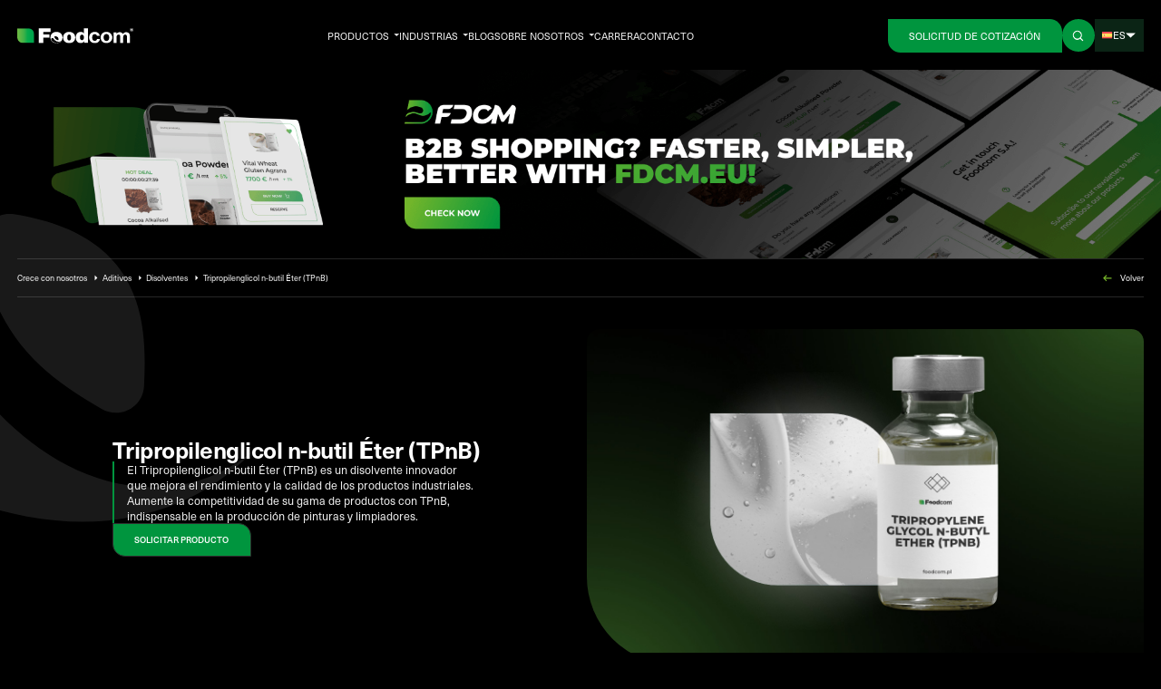

--- FILE ---
content_type: text/html; charset=UTF-8
request_url: https://foodcom.pl/es/products/tripropilenglicol-n-butil-eter-tpnb/
body_size: 53470
content:
<!doctype html>
<html lang="es-ES">
<head><meta charset="utf-8"><script>if(navigator.userAgent.match(/MSIE|Internet Explorer/i)||navigator.userAgent.match(/Trident\/7\..*?rv:11/i)){var href=document.location.href;if(!href.match(/[?&]nowprocket/)){if(href.indexOf("?")==-1){if(href.indexOf("#")==-1){document.location.href=href+"?nowprocket=1"}else{document.location.href=href.replace("#","?nowprocket=1#")}}else{if(href.indexOf("#")==-1){document.location.href=href+"&nowprocket=1"}else{document.location.href=href.replace("#","&nowprocket=1#")}}}}</script><script>(()=>{class RocketLazyLoadScripts{constructor(){this.v="2.0.4",this.userEvents=["keydown","keyup","mousedown","mouseup","mousemove","mouseover","mouseout","touchmove","touchstart","touchend","touchcancel","wheel","click","dblclick","input"],this.attributeEvents=["onblur","onclick","oncontextmenu","ondblclick","onfocus","onmousedown","onmouseenter","onmouseleave","onmousemove","onmouseout","onmouseover","onmouseup","onmousewheel","onscroll","onsubmit"]}async t(){this.i(),this.o(),/iP(ad|hone)/.test(navigator.userAgent)&&this.h(),this.u(),this.l(this),this.m(),this.k(this),this.p(this),this._(),await Promise.all([this.R(),this.L()]),this.lastBreath=Date.now(),this.S(this),this.P(),this.D(),this.O(),this.M(),await this.C(this.delayedScripts.normal),await this.C(this.delayedScripts.defer),await this.C(this.delayedScripts.async),await this.T(),await this.F(),await this.j(),await this.A(),window.dispatchEvent(new Event("rocket-allScriptsLoaded")),this.everythingLoaded=!0,this.lastTouchEnd&&await new Promise(t=>setTimeout(t,500-Date.now()+this.lastTouchEnd)),this.I(),this.H(),this.U(),this.W()}i(){this.CSPIssue=sessionStorage.getItem("rocketCSPIssue"),document.addEventListener("securitypolicyviolation",t=>{this.CSPIssue||"script-src-elem"!==t.violatedDirective||"data"!==t.blockedURI||(this.CSPIssue=!0,sessionStorage.setItem("rocketCSPIssue",!0))},{isRocket:!0})}o(){window.addEventListener("pageshow",t=>{this.persisted=t.persisted,this.realWindowLoadedFired=!0},{isRocket:!0}),window.addEventListener("pagehide",()=>{this.onFirstUserAction=null},{isRocket:!0})}h(){let t;function e(e){t=e}window.addEventListener("touchstart",e,{isRocket:!0}),window.addEventListener("touchend",function i(o){o.changedTouches[0]&&t.changedTouches[0]&&Math.abs(o.changedTouches[0].pageX-t.changedTouches[0].pageX)<10&&Math.abs(o.changedTouches[0].pageY-t.changedTouches[0].pageY)<10&&o.timeStamp-t.timeStamp<200&&(window.removeEventListener("touchstart",e,{isRocket:!0}),window.removeEventListener("touchend",i,{isRocket:!0}),"INPUT"===o.target.tagName&&"text"===o.target.type||(o.target.dispatchEvent(new TouchEvent("touchend",{target:o.target,bubbles:!0})),o.target.dispatchEvent(new MouseEvent("mouseover",{target:o.target,bubbles:!0})),o.target.dispatchEvent(new PointerEvent("click",{target:o.target,bubbles:!0,cancelable:!0,detail:1,clientX:o.changedTouches[0].clientX,clientY:o.changedTouches[0].clientY})),event.preventDefault()))},{isRocket:!0})}q(t){this.userActionTriggered||("mousemove"!==t.type||this.firstMousemoveIgnored?"keyup"===t.type||"mouseover"===t.type||"mouseout"===t.type||(this.userActionTriggered=!0,this.onFirstUserAction&&this.onFirstUserAction()):this.firstMousemoveIgnored=!0),"click"===t.type&&t.preventDefault(),t.stopPropagation(),t.stopImmediatePropagation(),"touchstart"===this.lastEvent&&"touchend"===t.type&&(this.lastTouchEnd=Date.now()),"click"===t.type&&(this.lastTouchEnd=0),this.lastEvent=t.type,t.composedPath&&t.composedPath()[0].getRootNode()instanceof ShadowRoot&&(t.rocketTarget=t.composedPath()[0]),this.savedUserEvents.push(t)}u(){this.savedUserEvents=[],this.userEventHandler=this.q.bind(this),this.userEvents.forEach(t=>window.addEventListener(t,this.userEventHandler,{passive:!1,isRocket:!0})),document.addEventListener("visibilitychange",this.userEventHandler,{isRocket:!0})}U(){this.userEvents.forEach(t=>window.removeEventListener(t,this.userEventHandler,{passive:!1,isRocket:!0})),document.removeEventListener("visibilitychange",this.userEventHandler,{isRocket:!0}),this.savedUserEvents.forEach(t=>{(t.rocketTarget||t.target).dispatchEvent(new window[t.constructor.name](t.type,t))})}m(){const t="return false",e=Array.from(this.attributeEvents,t=>"data-rocket-"+t),i="["+this.attributeEvents.join("],[")+"]",o="[data-rocket-"+this.attributeEvents.join("],[data-rocket-")+"]",s=(e,i,o)=>{o&&o!==t&&(e.setAttribute("data-rocket-"+i,o),e["rocket"+i]=new Function("event",o),e.setAttribute(i,t))};new MutationObserver(t=>{for(const n of t)"attributes"===n.type&&(n.attributeName.startsWith("data-rocket-")||this.everythingLoaded?n.attributeName.startsWith("data-rocket-")&&this.everythingLoaded&&this.N(n.target,n.attributeName.substring(12)):s(n.target,n.attributeName,n.target.getAttribute(n.attributeName))),"childList"===n.type&&n.addedNodes.forEach(t=>{if(t.nodeType===Node.ELEMENT_NODE)if(this.everythingLoaded)for(const i of[t,...t.querySelectorAll(o)])for(const t of i.getAttributeNames())e.includes(t)&&this.N(i,t.substring(12));else for(const e of[t,...t.querySelectorAll(i)])for(const t of e.getAttributeNames())this.attributeEvents.includes(t)&&s(e,t,e.getAttribute(t))})}).observe(document,{subtree:!0,childList:!0,attributeFilter:[...this.attributeEvents,...e]})}I(){this.attributeEvents.forEach(t=>{document.querySelectorAll("[data-rocket-"+t+"]").forEach(e=>{this.N(e,t)})})}N(t,e){const i=t.getAttribute("data-rocket-"+e);i&&(t.setAttribute(e,i),t.removeAttribute("data-rocket-"+e))}k(t){Object.defineProperty(HTMLElement.prototype,"onclick",{get(){return this.rocketonclick||null},set(e){this.rocketonclick=e,this.setAttribute(t.everythingLoaded?"onclick":"data-rocket-onclick","this.rocketonclick(event)")}})}S(t){function e(e,i){let o=e[i];e[i]=null,Object.defineProperty(e,i,{get:()=>o,set(s){t.everythingLoaded?o=s:e["rocket"+i]=o=s}})}e(document,"onreadystatechange"),e(window,"onload"),e(window,"onpageshow");try{Object.defineProperty(document,"readyState",{get:()=>t.rocketReadyState,set(e){t.rocketReadyState=e},configurable:!0}),document.readyState="loading"}catch(t){console.log("WPRocket DJE readyState conflict, bypassing")}}l(t){this.originalAddEventListener=EventTarget.prototype.addEventListener,this.originalRemoveEventListener=EventTarget.prototype.removeEventListener,this.savedEventListeners=[],EventTarget.prototype.addEventListener=function(e,i,o){o&&o.isRocket||!t.B(e,this)&&!t.userEvents.includes(e)||t.B(e,this)&&!t.userActionTriggered||e.startsWith("rocket-")||t.everythingLoaded?t.originalAddEventListener.call(this,e,i,o):(t.savedEventListeners.push({target:this,remove:!1,type:e,func:i,options:o}),"mouseenter"!==e&&"mouseleave"!==e||t.originalAddEventListener.call(this,e,t.savedUserEvents.push,o))},EventTarget.prototype.removeEventListener=function(e,i,o){o&&o.isRocket||!t.B(e,this)&&!t.userEvents.includes(e)||t.B(e,this)&&!t.userActionTriggered||e.startsWith("rocket-")||t.everythingLoaded?t.originalRemoveEventListener.call(this,e,i,o):t.savedEventListeners.push({target:this,remove:!0,type:e,func:i,options:o})}}J(t,e){this.savedEventListeners=this.savedEventListeners.filter(i=>{let o=i.type,s=i.target||window;return e!==o||t!==s||(this.B(o,s)&&(i.type="rocket-"+o),this.$(i),!1)})}H(){EventTarget.prototype.addEventListener=this.originalAddEventListener,EventTarget.prototype.removeEventListener=this.originalRemoveEventListener,this.savedEventListeners.forEach(t=>this.$(t))}$(t){t.remove?this.originalRemoveEventListener.call(t.target,t.type,t.func,t.options):this.originalAddEventListener.call(t.target,t.type,t.func,t.options)}p(t){let e;function i(e){return t.everythingLoaded?e:e.split(" ").map(t=>"load"===t||t.startsWith("load.")?"rocket-jquery-load":t).join(" ")}function o(o){function s(e){const s=o.fn[e];o.fn[e]=o.fn.init.prototype[e]=function(){return this[0]===window&&t.userActionTriggered&&("string"==typeof arguments[0]||arguments[0]instanceof String?arguments[0]=i(arguments[0]):"object"==typeof arguments[0]&&Object.keys(arguments[0]).forEach(t=>{const e=arguments[0][t];delete arguments[0][t],arguments[0][i(t)]=e})),s.apply(this,arguments),this}}if(o&&o.fn&&!t.allJQueries.includes(o)){const e={DOMContentLoaded:[],"rocket-DOMContentLoaded":[]};for(const t in e)document.addEventListener(t,()=>{e[t].forEach(t=>t())},{isRocket:!0});o.fn.ready=o.fn.init.prototype.ready=function(i){function s(){parseInt(o.fn.jquery)>2?setTimeout(()=>i.bind(document)(o)):i.bind(document)(o)}return"function"==typeof i&&(t.realDomReadyFired?!t.userActionTriggered||t.fauxDomReadyFired?s():e["rocket-DOMContentLoaded"].push(s):e.DOMContentLoaded.push(s)),o([])},s("on"),s("one"),s("off"),t.allJQueries.push(o)}e=o}t.allJQueries=[],o(window.jQuery),Object.defineProperty(window,"jQuery",{get:()=>e,set(t){o(t)}})}P(){const t=new Map;document.write=document.writeln=function(e){const i=document.currentScript,o=document.createRange(),s=i.parentElement;let n=t.get(i);void 0===n&&(n=i.nextSibling,t.set(i,n));const c=document.createDocumentFragment();o.setStart(c,0),c.appendChild(o.createContextualFragment(e)),s.insertBefore(c,n)}}async R(){return new Promise(t=>{this.userActionTriggered?t():this.onFirstUserAction=t})}async L(){return new Promise(t=>{document.addEventListener("DOMContentLoaded",()=>{this.realDomReadyFired=!0,t()},{isRocket:!0})})}async j(){return this.realWindowLoadedFired?Promise.resolve():new Promise(t=>{window.addEventListener("load",t,{isRocket:!0})})}M(){this.pendingScripts=[];this.scriptsMutationObserver=new MutationObserver(t=>{for(const e of t)e.addedNodes.forEach(t=>{"SCRIPT"!==t.tagName||t.noModule||t.isWPRocket||this.pendingScripts.push({script:t,promise:new Promise(e=>{const i=()=>{const i=this.pendingScripts.findIndex(e=>e.script===t);i>=0&&this.pendingScripts.splice(i,1),e()};t.addEventListener("load",i,{isRocket:!0}),t.addEventListener("error",i,{isRocket:!0}),setTimeout(i,1e3)})})})}),this.scriptsMutationObserver.observe(document,{childList:!0,subtree:!0})}async F(){await this.X(),this.pendingScripts.length?(await this.pendingScripts[0].promise,await this.F()):this.scriptsMutationObserver.disconnect()}D(){this.delayedScripts={normal:[],async:[],defer:[]},document.querySelectorAll("script[type$=rocketlazyloadscript]").forEach(t=>{t.hasAttribute("data-rocket-src")?t.hasAttribute("async")&&!1!==t.async?this.delayedScripts.async.push(t):t.hasAttribute("defer")&&!1!==t.defer||"module"===t.getAttribute("data-rocket-type")?this.delayedScripts.defer.push(t):this.delayedScripts.normal.push(t):this.delayedScripts.normal.push(t)})}async _(){await this.L();let t=[];document.querySelectorAll("script[type$=rocketlazyloadscript][data-rocket-src]").forEach(e=>{let i=e.getAttribute("data-rocket-src");if(i&&!i.startsWith("data:")){i.startsWith("//")&&(i=location.protocol+i);try{const o=new URL(i).origin;o!==location.origin&&t.push({src:o,crossOrigin:e.crossOrigin||"module"===e.getAttribute("data-rocket-type")})}catch(t){}}}),t=[...new Map(t.map(t=>[JSON.stringify(t),t])).values()],this.Y(t,"preconnect")}async G(t){if(await this.K(),!0!==t.noModule||!("noModule"in HTMLScriptElement.prototype))return new Promise(e=>{let i;function o(){(i||t).setAttribute("data-rocket-status","executed"),e()}try{if(navigator.userAgent.includes("Firefox/")||""===navigator.vendor||this.CSPIssue)i=document.createElement("script"),[...t.attributes].forEach(t=>{let e=t.nodeName;"type"!==e&&("data-rocket-type"===e&&(e="type"),"data-rocket-src"===e&&(e="src"),i.setAttribute(e,t.nodeValue))}),t.text&&(i.text=t.text),t.nonce&&(i.nonce=t.nonce),i.hasAttribute("src")?(i.addEventListener("load",o,{isRocket:!0}),i.addEventListener("error",()=>{i.setAttribute("data-rocket-status","failed-network"),e()},{isRocket:!0}),setTimeout(()=>{i.isConnected||e()},1)):(i.text=t.text,o()),i.isWPRocket=!0,t.parentNode.replaceChild(i,t);else{const i=t.getAttribute("data-rocket-type"),s=t.getAttribute("data-rocket-src");i?(t.type=i,t.removeAttribute("data-rocket-type")):t.removeAttribute("type"),t.addEventListener("load",o,{isRocket:!0}),t.addEventListener("error",i=>{this.CSPIssue&&i.target.src.startsWith("data:")?(console.log("WPRocket: CSP fallback activated"),t.removeAttribute("src"),this.G(t).then(e)):(t.setAttribute("data-rocket-status","failed-network"),e())},{isRocket:!0}),s?(t.fetchPriority="high",t.removeAttribute("data-rocket-src"),t.src=s):t.src="data:text/javascript;base64,"+window.btoa(unescape(encodeURIComponent(t.text)))}}catch(i){t.setAttribute("data-rocket-status","failed-transform"),e()}});t.setAttribute("data-rocket-status","skipped")}async C(t){const e=t.shift();return e?(e.isConnected&&await this.G(e),this.C(t)):Promise.resolve()}O(){this.Y([...this.delayedScripts.normal,...this.delayedScripts.defer,...this.delayedScripts.async],"preload")}Y(t,e){this.trash=this.trash||[];let i=!0;var o=document.createDocumentFragment();t.forEach(t=>{const s=t.getAttribute&&t.getAttribute("data-rocket-src")||t.src;if(s&&!s.startsWith("data:")){const n=document.createElement("link");n.href=s,n.rel=e,"preconnect"!==e&&(n.as="script",n.fetchPriority=i?"high":"low"),t.getAttribute&&"module"===t.getAttribute("data-rocket-type")&&(n.crossOrigin=!0),t.crossOrigin&&(n.crossOrigin=t.crossOrigin),t.integrity&&(n.integrity=t.integrity),t.nonce&&(n.nonce=t.nonce),o.appendChild(n),this.trash.push(n),i=!1}}),document.head.appendChild(o)}W(){this.trash.forEach(t=>t.remove())}async T(){try{document.readyState="interactive"}catch(t){}this.fauxDomReadyFired=!0;try{await this.K(),this.J(document,"readystatechange"),document.dispatchEvent(new Event("rocket-readystatechange")),await this.K(),document.rocketonreadystatechange&&document.rocketonreadystatechange(),await this.K(),this.J(document,"DOMContentLoaded"),document.dispatchEvent(new Event("rocket-DOMContentLoaded")),await this.K(),this.J(window,"DOMContentLoaded"),window.dispatchEvent(new Event("rocket-DOMContentLoaded"))}catch(t){console.error(t)}}async A(){try{document.readyState="complete"}catch(t){}try{await this.K(),this.J(document,"readystatechange"),document.dispatchEvent(new Event("rocket-readystatechange")),await this.K(),document.rocketonreadystatechange&&document.rocketonreadystatechange(),await this.K(),this.J(window,"load"),window.dispatchEvent(new Event("rocket-load")),await this.K(),window.rocketonload&&window.rocketonload(),await this.K(),this.allJQueries.forEach(t=>t(window).trigger("rocket-jquery-load")),await this.K(),this.J(window,"pageshow");const t=new Event("rocket-pageshow");t.persisted=this.persisted,window.dispatchEvent(t),await this.K(),window.rocketonpageshow&&window.rocketonpageshow({persisted:this.persisted})}catch(t){console.error(t)}}async K(){Date.now()-this.lastBreath>45&&(await this.X(),this.lastBreath=Date.now())}async X(){return document.hidden?new Promise(t=>setTimeout(t)):new Promise(t=>requestAnimationFrame(t))}B(t,e){return e===document&&"readystatechange"===t||(e===document&&"DOMContentLoaded"===t||(e===window&&"DOMContentLoaded"===t||(e===window&&"load"===t||e===window&&"pageshow"===t)))}static run(){(new RocketLazyLoadScripts).t()}}RocketLazyLoadScripts.run()})();</script>
  
  <meta name="viewport" content="width=device-width, initial-scale=1">
  <link rel="manifest" href="https://foodcom.pl/wp-content/themes/foodcom/public/manifest.json">
  <meta name="msapplication-TileColor" content="#ffffff">
  <meta name="msapplication-TileImage" content="https://foodcom.pl/wp-content/themes/foodcom/public/images/favicon/ms-icon-144x144.cb359e.png">
  <meta name="theme-color" content="#ffffff">
  <!--beta2.0-->


  <meta name='robots' content='index, follow, max-image-preview:large, max-snippet:-1, max-video-preview:-1' />
<link rel="alternate" hreflang="pl" href="https://foodcom.pl/products/eter-monobutylowy-glikolu-tripropylenowego-tpnb/" />
<link rel="alternate" hreflang="en" href="https://foodcom.pl/en/products/tripropylene-glycol-n-butyl-ether-tpnb/" />
<link rel="alternate" hreflang="de" href="https://foodcom.pl/de/products/tripropylenglykol-n-butyl-ether-tpnb/" />
<link rel="alternate" hreflang="fr" href="https://foodcom.pl/fr/products/tripropylene-glycol-n-butyl-ether-tpnb-2/" />
<link rel="alternate" hreflang="it" href="https://foodcom.pl/it/products/tripropilene-glicole-n-butil-etere-tpnb/" />
<link rel="alternate" hreflang="es" href="https://foodcom.pl/es/products/tripropilenglicol-n-butil-eter-tpnb/" />
<link rel="alternate" hreflang="ru" href="https://foodcom.pl/ru/products/%d1%82%d1%80%d0%b8%d0%bf%d1%80%d0%be%d0%bf%d0%b8%d0%bb%d0%b5%d0%bd%d0%b3%d0%bb%d0%b8%d0%ba%d0%be%d0%bb%d1%8c-%d0%bd-%d0%b1%d1%83%d1%82%d0%b8%d0%bb%d0%be%d0%b2%d1%8b%d0%b9-%d1%8d%d1%84%d0%b8%d1%80-tpn/" />
<link rel="alternate" hreflang="x-default" href="https://foodcom.pl/en/products/tripropylene-glycol-n-butyl-ether-tpnb/" />
<!-- This site is optimized with the Yoast SEO plugin v26.2 - https://yoast.com/wordpress/plugins/seo/ -->
	<title>Éter monobutílico de tripropilenglicol (TPnB) | Precio | Comercio B2B - Foodcom S.A.</title>
<link data-rocket-prefetch href="https://www.gstatic.com" rel="dns-prefetch">
<link data-rocket-prefetch href="https://www.googletagmanager.com" rel="dns-prefetch">
<link data-rocket-prefetch href="https://static.hotjar.com" rel="dns-prefetch">
<link data-rocket-prefetch href="https://cdn.livechatinc.com" rel="dns-prefetch">
<link data-rocket-prefetch href="https://www.google.com" rel="dns-prefetch">
<link data-rocket-prefetch href="https://cdn.jsdelivr.net" rel="dns-prefetch">
<style id="rocket-critical-css">@import "https://use.typekit.net/mbm3pok.css";*,:before,:after{box-sizing:border-box;border-width:0;border-style:solid;border-color:#e5e7eb}:before,:after{--tw-content:""}html{line-height:1.5;-webkit-text-size-adjust:100%;-moz-tab-size:4;tab-size:4;font-family:neue-haas-unica,system-ui,-apple-system,Segoe UI,Roboto,Ubuntu,Cantarell,Noto Sans,sans-serif;font-feature-settings:normal}body{margin:0;line-height:inherit}h1,h2,h4,h6{font-size:inherit;font-weight:inherit}a{color:inherit;text-decoration:inherit}sup{font-size:75%;line-height:0;position:relative;vertical-align:baseline}sup{top:-.5em}button,input,select,textarea{font-family:inherit;font-size:100%;font-weight:inherit;line-height:inherit;color:inherit;margin:0;padding:0}button,select{text-transform:none}button,[type=button],[type=submit]{-webkit-appearance:button;background-color:transparent;background-image:none}:-moz-focusring{outline:auto}:-moz-ui-invalid{box-shadow:none}::-webkit-inner-spin-button,::-webkit-outer-spin-button{height:auto}::-webkit-search-decoration{-webkit-appearance:none}::-webkit-file-upload-button{-webkit-appearance:button;font:inherit}h1,h2,h4,h6,p{margin:0}fieldset{margin:0;padding:0}ul{list-style:none;margin:0;padding:0}textarea{resize:vertical}img,svg{display:block;vertical-align:middle}img{max-width:100%;height:auto}[hidden]{display:none}*{outline:0}:root{font-size:62.5%;scroll-behavior:smooth}@media (min-width:1256px){:root{font-size:.54vw}}input[type=text]{-webkit-appearance:none;appearance:none}body{font-size:1.6rem;line-height:1.4;font-weight:400}@media (min-width:1256px){body{font-size:1.6rem;line-height:1.4;font-weight:400}}body{--tw-bg-opacity:1;background-color:#000;background-color:rgb(0 0 0 / var(--tw-bg-opacity));padding-top:7.4rem;--tw-text-opacity:1;color:#fff;color:rgb(255 255 255 / var(--tw-text-opacity))}@media (min-width:1256px){body{padding-top:11.2rem}}h1.text-heading-2{font-size:3.7rem!important}h1{font-size:5.2rem;line-height:1;font-weight:500}@media (min-width:1256px){h1{font-size:9rem;line-height:1.05;letter-spacing:-.03em;font-weight:500}}h2,.text-heading-2{font-size:2.7rem;line-height:1.05;letter-spacing:-.02em;font-weight:500}@media (min-width:1256px){h2,.text-heading-2{font-size:2.7rem;line-height:1.1;letter-spacing:-.02em;font-weight:800}}h4,.text-heading-4{font-size:2rem;line-height:1.2;font-weight:500}@media (min-width:1256px){h4,.text-heading-4{font-size:2rem;line-height:1.2;letter-spacing:-.02em;font-weight:500}}h6{font-size:2rem;line-height:1.26;font-weight:500}@media (min-width:1256px){h6{font-size:2.2rem;line-height:1.2;letter-spacing:-.01em;font-weight:500}}.text-body-lg{font-size:1.8rem;line-height:1.4;font-weight:400}@media (min-width:1256px){.text-body-lg{font-size:1.8rem;line-height:1.4;font-weight:400}}.text-input-label{font-size:1.5rem;line-height:.67;font-weight:400}@media (min-width:1256px){.text-input-label{font-size:1.5rem;line-height:.67;font-weight:400}}.sr-only-focusable{position:absolute!important;width:1px!important;height:1px!important;overflow:hidden!important;margin:-1px!important;padding:0!important;border:0!important;white-space:nowrap!important;clip:rect(1px,1px,1px,1px)!important;-webkit-clip-path:inset(50%)!important;clip-path:inset(50%)!important}.sr-only-focusable{z-index:10000}.main{position:relative;z-index:1;overflow:hidden}[x-cloak]{display:none!important}svg{height:auto;max-width:100%}.flex-center{display:flex;align-items:center;justify-content:center}.flex-between{display:flex;align-items:center;justify-content:space-between}.cover{height:100%;width:100%;object-fit:cover}.absolute-full{position:absolute;top:0rem;left:0rem;height:100%;width:100%}.fixed-full{position:fixed;top:0rem;left:0rem;height:100%;width:100%}.gradient-brand{background-image:linear-gradient(to right,#78B72A,#00953E);background-image:linear-gradient(to right,var(--tw-gradient-stops));--tw-gradient-from:#78B72A;--tw-gradient-to:rgba(120, 183, 42, 0);--tw-gradient-stops:var(--tw-gradient-from), var(--tw-gradient-to);--tw-gradient-to:#00953E}.swiper-slide:not(.swiper-slide__key-player) picture{transform:translateZ(0)}:root{--swiper-theme-color:currentcolor}.swiper{display:block;position:relative;z-index:1;overflow:hidden;margin-right:auto;margin-left:auto;padding:0;list-style:none}.swiper-wrapper{display:flex;position:relative;z-index:1;width:100%;height:100%;box-sizing:content-box}.swiper-wrapper{transform:translateZ(0)}.swiper-slide{display:block;flex-shrink:0;position:relative;width:100%;height:100%}*,:before,:after{--tw-border-spacing-x:0;--tw-border-spacing-y:0;--tw-translate-x:0;--tw-translate-y:0;--tw-rotate:0;--tw-skew-x:0;--tw-skew-y:0;--tw-scale-x:1;--tw-scale-y:1;--tw-pan-x:;--tw-pan-y:;--tw-pinch-zoom:;--tw-scroll-snap-strictness:proximity;--tw-ordinal:;--tw-slashed-zero:;--tw-numeric-figure:;--tw-numeric-spacing:;--tw-numeric-fraction:;--tw-ring-inset:;--tw-ring-offset-width:0px;--tw-ring-offset-color:#fff;--tw-ring-color:rgba(59, 130, 246, .5);--tw-ring-offset-shadow:0 0 rgba(0,0,0,0);--tw-ring-shadow:0 0 rgba(0,0,0,0);--tw-shadow:0 0 rgba(0,0,0,0);--tw-shadow-colored:0 0 rgba(0,0,0,0);--tw-blur:;--tw-brightness:;--tw-contrast:;--tw-grayscale:;--tw-hue-rotate:;--tw-invert:;--tw-saturate:;--tw-sepia:;--tw-drop-shadow:;--tw-backdrop-blur:;--tw-backdrop-brightness:;--tw-backdrop-contrast:;--tw-backdrop-grayscale:;--tw-backdrop-hue-rotate:;--tw-backdrop-invert:;--tw-backdrop-opacity:;--tw-backdrop-saturate:;--tw-backdrop-sepia:}::backdrop{--tw-border-spacing-x:0;--tw-border-spacing-y:0;--tw-translate-x:0;--tw-translate-y:0;--tw-rotate:0;--tw-skew-x:0;--tw-skew-y:0;--tw-scale-x:1;--tw-scale-y:1;--tw-pan-x:;--tw-pan-y:;--tw-pinch-zoom:;--tw-scroll-snap-strictness:proximity;--tw-ordinal:;--tw-slashed-zero:;--tw-numeric-figure:;--tw-numeric-spacing:;--tw-numeric-fraction:;--tw-ring-inset:;--tw-ring-offset-width:0px;--tw-ring-offset-color:#fff;--tw-ring-color:rgba(59, 130, 246, .5);--tw-ring-offset-shadow:0 0 rgba(0,0,0,0);--tw-ring-shadow:0 0 rgba(0,0,0,0);--tw-shadow:0 0 rgba(0,0,0,0);--tw-shadow-colored:0 0 rgba(0,0,0,0);--tw-blur:;--tw-brightness:;--tw-contrast:;--tw-grayscale:;--tw-hue-rotate:;--tw-invert:;--tw-saturate:;--tw-sepia:;--tw-drop-shadow:;--tw-backdrop-blur:;--tw-backdrop-brightness:;--tw-backdrop-contrast:;--tw-backdrop-grayscale:;--tw-backdrop-hue-rotate:;--tw-backdrop-invert:;--tw-backdrop-opacity:;--tw-backdrop-saturate:;--tw-backdrop-sepia:}.container{width:100%;margin-right:auto;margin-left:auto;padding-right:2.8rem;padding-left:2.8rem}@media (min-width:100%){.container{max-width:100%}}.text-wysiwyg{font-size:1.8rem;line-height:1.8;font-weight:400}@media (min-width:1256px){.text-wysiwyg{font-size:1.8rem;line-height:1.8;font-weight:400}}.text-wysiwyg{--tw-text-opacity:1;color:#2e2e2e;color:rgb(46 46 46 / var(--tw-text-opacity))}.text-wysiwyg p{margin-top:2rem;margin-bottom:2rem}.text-wysiwyg ul{margin-top:1rem;margin-bottom:1rem;list-style-type:none}.text-wysiwyg ul li{position:relative;margin-bottom:1rem;padding-left:2.4rem}.text-wysiwyg ul li:last-child{margin-bottom:0rem}.text-wysiwyg ul li:before{position:absolute;top:.6rem;left:0rem;display:block;border-radius:.2rem;--tw-bg-opacity:1;background-color:#78b72a;background-color:rgb(120 183 42 / var(--tw-bg-opacity));--tw-content:"";content:"";content:var(--tw-content);width:1.2rem;height:1.2rem}.text-wysiwyg>*:first-child{margin-top:0!important}.text-wysiwyg>*:last-child{margin-bottom:0!important}.fixed{position:fixed}.absolute{position:absolute}.relative{position:relative}.-top-px{top:-1px}.bottom-0{bottom:0rem}.left-0{left:0rem}.right-0{right:0rem}.right-18{right:1.8rem}.right-20{right:2rem}.top-0{top:0rem}.top-1\/2{top:50%}.top-20{top:2rem}.top-full{top:100%}.z-10{z-index:10}.z-20{z-index:20}.col-span-11{grid-column:span 11 / span 11}.col-span-2{grid-column:span 2 / span 2}.col-span-3{grid-column:span 3 / span 3}.col-span-4{grid-column:span 4 / span 4}.col-span-6{grid-column:span 6 / span 6}.col-start-2{grid-column-start:2}.col-start-7{grid-column-start:7}.mx-28{margin-left:2.8rem;margin-right:2.8rem}.-mr-12{margin-right:-1.2rem}.-mr-48{margin-right:-4.8rem}.mb-14{margin-bottom:1.4rem}.mb-20{margin-bottom:2rem}.mb-30{margin-bottom:3rem}.mb-40{margin-bottom:4rem}.mb-44{margin-bottom:4.4rem}.ml-4{margin-left:.4rem}.ml-auto{margin-left:auto}.mr-10{margin-right:1rem}.mr-8{margin-right:.8rem}.mt-40{margin-top:4rem}.mt-auto{margin-top:auto}.block{display:block}.flex{display:flex}.hidden{display:none}.h-180{height:18rem}.h-30{height:3rem}.h-40{height:4rem}.h-50{height:5rem}.h-52{height:5.2rem}.h-\[30rem\]{height:30rem}.h-auto{height:auto}.h-full{height:100%}.max-h-\[90\%\]{max-height:90%}.w-16{width:1.6rem}.w-18{width:1.8rem}.w-20{width:2rem}.w-30{width:3rem}.w-40{width:4rem}.w-\[59\.9rem\]{width:59.9rem}.w-full{width:100%}.max-w-\[11\.6rem\]{max-width:11.6rem}.max-w-\[130\%\]{max-width:130%}.max-w-\[17\.7rem\]{max-width:17.7rem}.max-w-full{max-width:100%}.max-w-none{max-width:none}.flex-1{flex:1 1 0%}.flex-shrink-0{flex-shrink:0}.-translate-y-1\/2{--tw-translate-y:-50%;transform:translate(var(--tw-translate-x),-50%) rotate(var(--tw-rotate)) skew(var(--tw-skew-x)) skewY(var(--tw-skew-y)) scaleX(var(--tw-scale-x)) scaleY(var(--tw-scale-y));transform:translate(var(--tw-translate-x),var(--tw-translate-y)) rotate(var(--tw-rotate)) skew(var(--tw-skew-x)) skewY(var(--tw-skew-y)) scaleX(var(--tw-scale-x)) scaleY(var(--tw-scale-y))}.rotate-180{--tw-rotate:180deg;transform:translate(var(--tw-translate-x),var(--tw-translate-y)) rotate(180deg) skew(var(--tw-skew-x)) skewY(var(--tw-skew-y)) scaleX(var(--tw-scale-x)) scaleY(var(--tw-scale-y));transform:translate(var(--tw-translate-x),var(--tw-translate-y)) rotate(var(--tw-rotate)) skew(var(--tw-skew-x)) skewY(var(--tw-skew-y)) scaleX(var(--tw-scale-x)) scaleY(var(--tw-scale-y))}.\!flex-row{flex-direction:row!important}.flex-col{flex-direction:column}.flex-col-reverse{flex-direction:column-reverse}.items-start{align-items:flex-start}.items-center{align-items:center}.justify-end{justify-content:flex-end}.justify-center{justify-content:center}.justify-between{justify-content:space-between}.\!gap-6{gap:.6rem!important}.gap-10{gap:1rem}.gap-20{gap:2rem}.gap-40{gap:4rem}.gap-6{gap:.6rem}.self-start{align-self:flex-start}.overflow-auto{overflow:auto}.overflow-hidden{overflow:hidden}.rounded{border-radius:9999px}.rounded-10{border-radius:1rem}.rounded-20{border-radius:2rem}.rounded-bl-60{border-bottom-left-radius:6rem}.rounded-br-24{border-bottom-right-radius:2.4rem}.rounded-tr-24{border-top-right-radius:2.4rem}.border-b{border-bottom-width:max(1px,.1rem)}.border-l{border-left-width:max(1px,.1rem)}.border-l-\[0\.3rem\]{border-left-width:.3rem}.border-t{border-top-width:max(1px,.1rem)}.\!border-base-20{--tw-border-opacity:1 !important;border-color:#2e2e2e!important;border-color:rgb(46 46 46 / var(--tw-border-opacity))!important}.border-white\/\[0\.15\]{border-color:#ffffff26}.border-l-primary-60{--tw-border-opacity:1;border-left-color:#00953e;border-left-color:rgb(0 149 62 / var(--tw-border-opacity))}.bg-\[\#0F0F0F\]{--tw-bg-opacity:1;background-color:#0f0f0f;background-color:rgb(15 15 15 / var(--tw-bg-opacity))}.bg-base-60{--tw-bg-opacity:1;background-color:#e4e4e4;background-color:rgb(228 228 228 / var(--tw-bg-opacity))}.bg-black{--tw-bg-opacity:1;background-color:#000;background-color:rgb(0 0 0 / var(--tw-bg-opacity))}.bg-black\/80{background-color:#000c}.bg-primary-20\/80{background-color:#0e2e1bcc}.bg-primary-60{--tw-bg-opacity:1;background-color:#00953e;background-color:rgb(0 149 62 / var(--tw-bg-opacity))}.bg-white{--tw-bg-opacity:1;background-color:#fff;background-color:rgb(255 255 255 / var(--tw-bg-opacity))}.p-12{padding:1.2rem}.px-12{padding-left:1.2rem;padding-right:1.2rem}.px-14{padding-left:1.4rem;padding-right:1.4rem}.px-20{padding-left:2rem;padding-right:2rem}.px-28{padding-left:2.8rem;padding-right:2.8rem}.py-12{padding-top:1.2rem;padding-bottom:1.2rem}.py-16{padding-top:1.6rem;padding-bottom:1.6rem}.py-50{padding-top:5rem;padding-bottom:5rem}.\!pr-40{padding-right:4rem!important}.pb-40{padding-bottom:4rem}.pb-80{padding-bottom:8rem}.pl-16{padding-left:1.6rem}.pl-20{padding-left:2rem}.pr-66{padding-right:6.6rem}.pt-46{padding-top:4.6rem}.pt-60{padding-top:6rem}.pt-80{padding-top:8rem}.text-center{text-align:center}.text-\[1\.3rem\]{font-size:1.3rem}.leading-\[1\.4\]{line-height:1.4}.\!text-white{--tw-text-opacity:1 !important;color:#fff!important;color:rgb(255 255 255 / var(--tw-text-opacity))!important}.text-\[\#FF5C00\]{--tw-text-opacity:1;color:#ff5c00;color:rgb(255 92 0 / var(--tw-text-opacity))}.text-base-20{--tw-text-opacity:1;color:#2e2e2e;color:rgb(46 46 46 / var(--tw-text-opacity))}.text-base-40{--tw-text-opacity:1;color:#565656;color:rgb(86 86 86 / var(--tw-text-opacity))}.text-base-80{--tw-text-opacity:1;color:#ededed;color:rgb(237 237 237 / var(--tw-text-opacity))}.text-base-90{--tw-text-opacity:1;color:#f6f6f6;color:rgb(246 246 246 / var(--tw-text-opacity))}.text-black{--tw-text-opacity:1;color:#000;color:rgb(0 0 0 / var(--tw-text-opacity))}.text-primary-60{--tw-text-opacity:1;color:#00953e;color:rgb(0 149 62 / var(--tw-text-opacity))}.text-secondary-60{--tw-text-opacity:1;color:#78b72a;color:rgb(120 183 42 / var(--tw-text-opacity))}.text-white{--tw-text-opacity:1;color:#fff;color:rgb(255 255 255 / var(--tw-text-opacity))}.will-change-width{will-change:width}.rounded-brand-20{border-top-right-radius:2rem;border-bottom-left-radius:2rem}.square-40{width:4rem;height:4rem}.square-50{width:5rem;height:5rem}.square-52{width:5.2rem;height:5.2rem}.square-60{width:6rem;height:6rem}.btn{font-size:1.6rem;line-height:1.19;font-weight:500}@media (min-width:1256px){.btn{font-size:1.4rem;line-height:1;font-weight:500}}.btn{display:inline-flex;height:5.4rem;align-items:center;justify-content:center;padding-left:3.4rem;padding-right:3.4rem;text-transform:uppercase;--tw-text-opacity:1;color:#fff;color:rgb(255 255 255 / var(--tw-text-opacity));border-top-right-radius:2rem;border-bottom-left-radius:2rem}.btn-primary{background-image:linear-gradient(to right,#78B72A,#00953E);background-image:linear-gradient(to right,var(--tw-gradient-stops));--tw-gradient-from:#78B72A;--tw-gradient-to:rgba(120, 183, 42, 0);--tw-gradient-stops:var(--tw-gradient-from), var(--tw-gradient-to);--tw-gradient-to:#00953E}.btn-secondary{border-width:max(1px,.1rem);--tw-border-opacity:1;border-color:#78b72a;border-color:rgb(120 183 42 / var(--tw-border-opacity));--tw-text-opacity:1;color:#000;color:rgb(0 0 0 / var(--tw-text-opacity))}.btn-icon{flex-direction:row-reverse;gap:.4rem}@media (min-width:1256px){.btn-icon{flex-direction:row}}.btn-icon svg{position:relative;top:-1px}.wpcf7-form-control-wrap input,.wpcf7-form-control-wrap textarea,.wpcf7-form-control-wrap select,.form-field{font-size:1.5rem;line-height:.67;font-weight:400}@media (min-width:1256px){.wpcf7-form-control-wrap input,.wpcf7-form-control-wrap textarea,.wpcf7-form-control-wrap select,.form-field{font-size:1.5rem;line-height:.67;font-weight:400}}.wpcf7-form-control-wrap input,.wpcf7-form-control-wrap textarea,.wpcf7-form-control-wrap select,.form-field{height:5.4rem;width:100%;border-radius:1rem;border-width:max(1px,.1rem);--tw-border-opacity:1;border-color:#e4e4e4;border-color:rgb(228 228 228 / var(--tw-border-opacity));--tw-bg-opacity:1;background-color:#fff;background-color:rgb(255 255 255 / var(--tw-bg-opacity));padding-left:2rem;padding-right:2rem;--tw-text-opacity:1;color:#2e2e2e;color:rgb(46 46 46 / var(--tw-text-opacity))}.form-field-sm{height:4.6rem}.wpcf7-form-control-wrap textarea,textarea.form-field{height:6.6rem;resize:none;padding-top:2rem;padding-bottom:2rem}input[type=checkbox]{position:absolute;width:2rem;opacity:0}input[type=checkbox]+span,input[type=checkbox]+label{font-size:1.2rem;line-height:1.17;font-weight:400}@media (min-width:1256px){input[type=checkbox]+span,input[type=checkbox]+label{font-size:1.2rem;line-height:1.17;font-weight:400}}input[type=checkbox]+span,input[type=checkbox]+label{position:relative;display:block;padding-left:3.4rem;padding-top:.4rem}@media (min-width:1256px){input[type=checkbox]+span,input[type=checkbox]+label{font-size:1.4rem;line-height:1;font-weight:400}}input[type=checkbox]+span:before,input[type=checkbox]+label:before{position:absolute;top:0rem;left:0rem;display:block;border-radius:.2rem;border-width:max(1px,.1rem);--tw-border-opacity:1;border-color:#565656;border-color:rgb(86 86 86 / var(--tw-border-opacity));--tw-bg-opacity:1;background-color:#fff;background-color:rgb(255 255 255 / var(--tw-bg-opacity));--tw-content:"";content:"";content:var(--tw-content);width:2.4rem;height:2.4rem}input[type=checkbox]+span:after,input[type=checkbox]+label:after{position:absolute;top:.4rem;left:.4rem;display:block;background-image:url(/wp-content/themes/foodcom/public/images/check.d2987e.svg);background-size:contain;background-position:center;background-repeat:no-repeat;--tw-content:"";content:"";content:var(--tw-content);width:1.6rem;height:1.6rem}form.wpcf7-form{display:flex;flex-direction:column;gap:2rem;opacity:1}form.wpcf7-form .wpcf7-submit{margin-left:auto;font-size:1.6rem;line-height:1.19;font-weight:500}@media (min-width:1256px){form.wpcf7-form .wpcf7-submit{font-size:1.4rem;line-height:1;font-weight:500}}form.wpcf7-form .wpcf7-submit{display:inline-flex;height:5.4rem;align-items:center;justify-content:center;padding-left:3.4rem;padding-right:3.4rem;text-transform:uppercase;--tw-text-opacity:1;color:#fff;color:rgb(255 255 255 / var(--tw-text-opacity));border-top-right-radius:2rem;border-bottom-left-radius:2rem}form.wpcf7-form .wpcf7-submit{background-image:linear-gradient(to right,#78B72A,#00953E);background-image:linear-gradient(to right,var(--tw-gradient-stops));--tw-gradient-from:#78B72A;--tw-gradient-to:rgba(120, 183, 42, 0);--tw-gradient-stops:var(--tw-gradient-from), var(--tw-gradient-to);--tw-gradient-to:#00953E}form.wpcf7-form label{font-size:1.5rem;line-height:.67;font-weight:400}@media (min-width:1256px){form.wpcf7-form label{font-size:1.5rem;line-height:.67;font-weight:400}}form.wpcf7-form label{margin-bottom:1.4rem;display:block}form.wpcf7-form .wpcf7-list-item{margin-left:0rem}form.wpcf7-form sup{--tw-text-opacity:1;color:#ff5c00;color:rgb(255 92 0 / var(--tw-text-opacity))}form.wpcf7-form input[type=checkbox]+span{--tw-text-opacity:1;color:#2e2e2e;color:rgb(46 46 46 / var(--tw-text-opacity))}form.wpcf7-form input[type=checkbox]+span:before{content:var(--tw-content);--tw-border-opacity:1;border-color:#e4e4e4;border-color:rgb(228 228 228 / var(--tw-border-opacity))}form.wpcf7-form div.wpcf7-response-output{font-size:1.4rem;line-height:1.4;font-weight:400}@media (min-width:1256px){form.wpcf7-form div.wpcf7-response-output{font-size:1.4rem;line-height:1.4;font-weight:400}}form.wpcf7-form div.wpcf7-response-output{margin:0rem;border-radius:.6rem;border-style:none;padding:.8rem 2rem;--tw-text-opacity:1;color:#fff;color:rgb(255 255 255 / var(--tw-text-opacity))}form.wpcf7-form .wpcf7-form-control-wrap select,form.wpcf7-form .wpcf7-form-control-wrap input{height:4.6rem}.c-newsletter-modal .wpcf7-form-control-wrap[data-name=your-subjects]{display:block}.c-newsletter-modal .wpcf7-form-control-wrap[data-name=your-subjects]>span{display:flex;flex-wrap:wrap;row-gap:1.2rem}.c-newsletter-modal .wpcf7-form-control-wrap[data-name=your-subjects]>span>span{width:50%;flex-shrink:0;padding-right:1rem}@media (max-width:450px){.c-newsletter-modal .wpcf7-form-control-wrap[data-name=your-subjects]>span>span{width:100%}}.c-newsletter-modal .wpcf7-form-control-wrap[data-name=your-subjects]>span label{margin-bottom:0rem}.c-newsletter-modal .wpcf7-submit{margin-top:2rem;width:100%}.header-menu{font-size:1.6rem;line-height:1.4;font-weight:400}@media (min-width:1256px){.header-menu{font-size:1.6rem;line-height:1.4;font-weight:400}}.header-menu{display:none;text-transform:uppercase;--tw-text-opacity:1;color:#ededed;color:rgb(237 237 237 / var(--tw-text-opacity))}@media (min-width:1256px){.header-menu{display:block}}.header-menu ul{display:flex;align-items:center;justify-content:space-between;gap:6rem}.header-menu ul li{position:relative}.header-menu ul li a{display:flex;align-items:center;white-space:nowrap;padding-top:.8rem;padding-bottom:.8rem}.header-menu ul li.menu-item-has-children>a:after{margin-left:.8rem;background-image:url(/wp-content/themes/foodcom/public/images/triangle.d63095.svg);background-size:contain;background-position:center;background-repeat:no-repeat;--tw-content:"";content:"";content:var(--tw-content);width:.8rem;height:.8rem}.header-menu ul ul{position:absolute;top:100%;left:0rem;display:flex;flex-direction:column;align-items:flex-start;gap:2rem;border-radius:1rem;--tw-bg-opacity:1;background-color:#fff;background-color:rgb(255 255 255 / var(--tw-bg-opacity));padding:4rem 4rem 4rem 3rem;opacity:0}.header-menu ul ul a{font-size:1.6rem;line-height:1.4;font-weight:400}@media (min-width:1256px){.header-menu ul ul a{font-size:1.6rem;line-height:1.4;font-weight:400}}.header-menu ul ul a{padding-top:0rem;padding-bottom:0rem;text-transform:none;--tw-text-opacity:1;color:#000;color:rgb(0 0 0 / var(--tw-text-opacity))}.header-menu ul ul a:after{content:var(--tw-content);display:none}.header-menu ul ul a:before{margin-right:1rem;display:inline-block;border-radius:.2rem;--tw-bg-opacity:1;background-color:#78b72a;background-color:rgb(120 183 42 / var(--tw-bg-opacity));--tw-content:"";content:"";content:var(--tw-content);width:.8rem;height:.8rem}.header-mobile-menu{margin-top:5rem;margin-bottom:2rem;overflow:auto;font-size:2.2rem;line-height:1.2;letter-spacing:-.01em;font-weight:500;--tw-text-opacity:1;color:#fff;color:rgb(255 255 255 / var(--tw-text-opacity))}.header-mobile-menu ul li{border-bottom-width:max(1px,.1rem);--tw-border-opacity:1;border-color:#2e2e2e;border-color:rgb(46 46 46 / var(--tw-border-opacity))}.header-mobile-menu ul li:first-child{border-top-width:max(1px,.1rem)}.header-mobile-menu ul li a{display:flex;align-items:center;justify-content:space-between;padding-top:1.8rem;padding-bottom:1.8rem}.header-mobile-menu ul ul{display:none;flex-direction:column;gap:1.8rem;border-top-width:max(1px,.1rem);--tw-border-opacity:1;border-color:#2e2e2e;border-color:rgb(46 46 46 / var(--tw-border-opacity));padding-top:1.8rem;padding-bottom:1.8rem}.header-mobile-menu ul ul li{border-style:none}.header-mobile-menu ul ul li a{border-left-width:max(1px,.1rem);--tw-border-opacity:1;border-color:#00953e;border-color:rgb(0 149 62 / var(--tw-border-opacity));padding-top:0rem;padding-bottom:0rem;padding-left:2rem;font-size:2.1rem;line-height:1.4;font-weight:400}.header-mobile-menu ul ul li a:after{content:var(--tw-content);display:none}.footer-menu{font-size:1.6rem;line-height:1.4;font-weight:400}@media (min-width:1256px){.footer-menu{font-size:1.6rem;line-height:1.4;font-weight:400}}.footer-menu{margin-bottom:2rem;--tw-text-opacity:1;color:#ededed;color:rgb(237 237 237 / var(--tw-text-opacity))}@media (min-width:1256px){.footer-menu{margin-bottom:0rem;display:block}}.footer-menu ul{display:flex;flex-direction:column;gap:2rem}@media (min-width:1256px){.lg\:row{display:grid;grid-template-columns:repeat(12,minmax(0,1fr));grid-gap:2rem;gap:2rem}.lg\:flex-center{display:flex;align-items:center;justify-content:center}}.before\:\!border-base-60:before{--tw-border-opacity:1 !important;border-color:#e4e4e4!important;border-color:rgb(228 228 228 / var(--tw-border-opacity))!important}.before\:\!border-base-60:before{content:var(--tw-content)}.last\:rounded-b-20:last-child{border-bottom-right-radius:2rem;border-bottom-left-radius:2rem}@media (min-width:576px){.sm\:grid{display:grid}.sm\:grid-cols-2{grid-template-columns:repeat(2,minmax(0,1fr))}}@media (min-width:1256px){.lg\:absolute{position:absolute}.lg\:right-\[initial\]{right:auto;right:initial}.lg\:mx-0{margin-left:0rem;margin-right:0rem}.lg\:mb-44{margin-bottom:4.4rem}.lg\:mb-46{margin-bottom:4.6rem}.lg\:mb-52{margin-bottom:5.2rem}.lg\:mr-0{margin-right:0rem}.lg\:mt-30{margin-top:3rem}.lg\:block{display:block}.lg\:flex{display:flex}.lg\:hidden{display:none}.lg\:h-116{height:11.6rem}.lg\:h-50{height:5rem}.lg\:h-52{height:5.2rem}.lg\:h-80{height:8rem}.lg\:h-\[53\.5rem\]{height:53.5rem}.lg\:h-auto{height:auto}.lg\:w-116{width:11.6rem}.lg\:w-50{width:5rem}.lg\:w-\[28\.8rem\]{width:28.8rem}.lg\:w-\[89rem\]{width:89rem}.lg\:w-\[var\(--ws-fluid-content-rl\)\]{width:var(--ws-fluid-content-rl)}.lg\:w-auto{width:auto}.lg\:max-w-\[18\.5rem\]{max-width:18.5rem}.lg\:flex-row{flex-direction:row}.lg\:items-center{align-items:center}.lg\:gap-10{gap:1rem}.lg\:gap-12{gap:1.2rem}.lg\:gap-20{gap:2rem}.lg\:rounded-20{border-radius:2rem}.lg\:rounded-l-60{border-top-left-radius:6rem;border-bottom-left-radius:6rem}.lg\:rounded-bl-140{border-bottom-left-radius:14rem}.lg\:px-152{padding-left:15.2rem;padding-right:15.2rem}.lg\:py-20{padding-top:2rem;padding-bottom:2rem}.lg\:py-30{padding-top:3rem;padding-bottom:3rem}.lg\:py-60{padding-top:6rem;padding-bottom:6rem}.lg\:pb-100{padding-bottom:10rem}.lg\:pb-70{padding-bottom:7rem}.lg\:pl-100{padding-left:10rem}.lg\:pl-40{padding-left:4rem}.lg\:pl-80{padding-left:8rem}.lg\:pr-134{padding-right:13.4rem}.lg\:pt-110{padding-top:11rem}.lg\:pt-50{padding-top:5rem}.lg\:pt-70{padding-top:7rem}.lg\:text-left{text-align:left}.lg\:text-white{--tw-text-opacity:1;color:#fff;color:rgb(255 255 255 / var(--tw-text-opacity))}.lg\:rounded-brand-40{border-top-right-radius:4rem;border-bottom-left-radius:4rem}}.\[\&_svg\]\:h-auto svg{height:auto}.\[\&_svg\]\:w-full svg{width:100%}:root{--cc-font-family:-apple-system,BlinkMacSystemFont,"Segoe UI",Roboto,Helvetica,Arial,sans-serif,"Apple Color Emoji","Segoe UI Emoji","Segoe UI Symbol";--cc-modal-border-radius:.5rem;--cc-btn-border-radius:.4rem;--cc-link-color:var(--cc-btn-primary-bg);--cc-modal-margin:1rem;--cc-z-index:2147483647;--cc-bg:#fff;--cc-primary-color:#2c2f31;--cc-secondary-color:#5e6266;--cc-btn-primary-bg:#30363c;--cc-btn-primary-color:#fff;--cc-btn-primary-border-color:var(--cc-btn-primary-bg);--cc-btn-primary-hover-bg:#000;--cc-btn-primary-hover-color:#fff;--cc-btn-primary-hover-border-color:var(--cc-btn-primary-hover-bg);--cc-btn-secondary-bg:#eaeff2;--cc-btn-secondary-color:var(--cc-primary-color);--cc-btn-secondary-border-color:var(--cc-btn-secondary-bg);--cc-btn-secondary-hover-bg:#d4dae0;--cc-btn-secondary-hover-color:#000;--cc-btn-secondary-hover-border-color:#d4dae0;--cc-separator-border-color:#f0f4f7;--cc-toggle-on-bg:var(--cc-btn-primary-bg);--cc-toggle-off-bg:#667481;--cc-toggle-on-knob-bg:#fff;--cc-toggle-off-knob-bg:var(--cc-toggle-on-knob-bg);--cc-toggle-enabled-icon-color:var(--cc-bg);--cc-toggle-disabled-icon-color:var(--cc-bg);--cc-toggle-readonly-bg:#d5dee2;--cc-toggle-readonly-knob-bg:#fff;--cc-toggle-readonly-knob-icon-color:var(--cc-toggle-readonly-bg);--cc-section-category-border:var(--cc-cookie-category-block-bg);--cc-cookie-category-block-bg:#f0f4f7;--cc-cookie-category-block-border:#f0f4f7;--cc-cookie-category-block-hover-bg:#e9eff4;--cc-cookie-category-block-hover-border:#e9eff4;--cc-cookie-category-expanded-block-bg:transparent;--cc-cookie-category-expanded-block-hover-bg:#dee4e9;--cc-overlay-bg:rgba(0,0,0,.65);--cc-webkit-scrollbar-bg:var(--cc-section-category-border);--cc-webkit-scrollbar-hover-bg:var(--cc-btn-primary-hover-bg);--cc-footer-bg:var(--cc-btn-secondary-bg);--cc-footer-color:var(--cc-secondary-color);--cc-footer-border-color:#e4eaed;--cc-pm-toggle-border-radius:4em}body{--cc-font-family:font-family:neue-haas-unica, system-ui, -apple-system, Segoe UI, Roboto, Ubuntu, Cantarell, Noto Sans, sans-serif;--cc-btn-primary-bg:#00953e;--cc-btn-primary-border-color:#00953e;--cc-btn-primary-hover-bg:#00953e;--cc-btn-primary-hover-border-color:#00953e;--cc-btn-secondary-bg:#00953e;--cc-btn-secondary-color:#fff;--cc-toggle-readonly-bg:#00953e;--cc-toggle-on-bg:var(--cc-btn-primary-bg);--cc-btn-border-radius:25px;--cc-secondary-color:#000}@media (max-width:500px){form.wpcf7-form label{margin-top:10px!important}}.btn-header{display:inline-flex;height:5.4rem;align-items:center;justify-content:center;padding-left:3.4rem;padding-right:3.4rem;text-transform:uppercase;--tw-text-opacity:1;color:#fff;color:rgb(255 255 255 / var(--tw-text-opacity));border-top-right-radius:2rem;border-bottom-left-radius:2rem;background-color:#00953e}.btn-header-mobile{margin-top:10px}</style><link rel="preload" data-rocket-preload as="image" href="https://foodcom.pl/wp-content/themes/foodcom/public/images/fdcm-banner.png" fetchpriority="high">
	<meta name="description" content="Foodcom S.A. ofrece Tripropilenglicol n-butil Éter, conocido como TPnB. ¿Quiere saber más sobre este disolvente? Siga leyendo." />
	<link rel="canonical" href="https://foodcom.pl/es/products/tripropilenglicol-n-butil-eter-tpnb/" />
	<meta property="og:locale" content="es_ES" />
	<meta property="og:type" content="article" />
	<meta property="og:title" content="Éter monobutílico de tripropilenglicol (TPnB) | Precio | Comercio B2B - Foodcom S.A." />
	<meta property="og:description" content="Foodcom S.A. ofrece Tripropilenglicol n-butil Éter, conocido como TPnB. ¿Quiere saber más sobre este disolvente? Siga leyendo." />
	<meta property="og:url" content="https://foodcom.pl/es/products/tripropilenglicol-n-butil-eter-tpnb/" />
	<meta property="og:site_name" content="Foodcom S.A." />
	<meta property="article:modified_time" content="2023-11-21T08:25:22+00:00" />
	<meta property="og:image" content="https://foodcom.pl/wp-content/uploads/2023/07/Tripropylene-Glycol-n-butyl-Ether.jpg" />
	<meta property="og:image:width" content="1280" />
	<meta property="og:image:height" content="1024" />
	<meta property="og:image:type" content="image/jpeg" />
	<meta name="twitter:card" content="summary_large_image" />
	<!-- / Yoast SEO plugin. -->


<link rel='dns-prefetch' href='//cdn.jsdelivr.net' />

<style id='wp-img-auto-sizes-contain-inline-css'>
img:is([sizes=auto i],[sizes^="auto," i]){contain-intrinsic-size:3000px 1500px}
/*# sourceURL=wp-img-auto-sizes-contain-inline-css */
</style>
<link data-minify="1" rel='preload'  href='https://foodcom.pl/wp-content/cache/min/1/wp-content/themes/foodcom/public/css/app.906607.css?ver=1769028433' data-rocket-async="style" as="style" onload="this.onload=null;this.rel='stylesheet'" onerror="this.removeAttribute('data-rocket-async')"  media='all' />
<link data-minify="1" rel='preload'  href='https://foodcom.pl/wp-content/cache/min/1/wp-content/themes/foodcom/public/css/blocks/product-info.0310ec.css?ver=1769028433' data-rocket-async="style" as="style" onload="this.onload=null;this.rel='stylesheet'" onerror="this.removeAttribute('data-rocket-async')"  media='all' />
<link data-minify="1" rel='preload'  href='https://foodcom.pl/wp-content/cache/min/1/wp-content/plugins/cookie_plugin/css/cookieconsent.css?ver=1769028433' data-rocket-async="style" as="style" onload="this.onload=null;this.rel='stylesheet'" onerror="this.removeAttribute('data-rocket-async')"  media='all' />
<link data-minify="1" rel='preload'  href='https://foodcom.pl/wp-content/cache/min/1/wp-content/plugins/cookie_plugin/css/foodcom.css?ver=1769028433' data-rocket-async="style" as="style" onload="this.onload=null;this.rel='stylesheet'" onerror="this.removeAttribute('data-rocket-async')"  media='all' />
<link data-minify="1" rel='preload'  href='https://foodcom.pl/wp-content/cache/min/1/wp-content/themes/foodcom/builder/public/css/frontend.css?ver=1769028433' data-rocket-async="style" as="style" onload="this.onload=null;this.rel='stylesheet'" onerror="this.removeAttribute('data-rocket-async')"  media='all' />
<link data-minify="1" rel='preload'  href='https://foodcom.pl/wp-content/cache/min/1/wp-includes/css/dashicons.min.css?ver=1769028433' data-rocket-async="style" as="style" onload="this.onload=null;this.rel='stylesheet'" onerror="this.removeAttribute('data-rocket-async')"  media='all' />
<link data-minify="1" rel='preload'  href='https://foodcom.pl/wp-content/cache/min/1/wp-content/plugins/a-z-listing/css/a-z-listing-default.css?ver=1769028433' data-rocket-async="style" as="style" onload="this.onload=null;this.rel='stylesheet'" onerror="this.removeAttribute('data-rocket-async')"  media='all' />
<style id='rocket-lazyload-inline-css'>
.rll-youtube-player{position:relative;padding-bottom:56.23%;height:0;overflow:hidden;max-width:100%;}.rll-youtube-player:focus-within{outline: 2px solid currentColor;outline-offset: 5px;}.rll-youtube-player iframe{position:absolute;top:0;left:0;width:100%;height:100%;z-index:100;background:0 0}.rll-youtube-player img{bottom:0;display:block;left:0;margin:auto;max-width:100%;width:100%;position:absolute;right:0;top:0;border:none;height:auto;-webkit-transition:.4s all;-moz-transition:.4s all;transition:.4s all}.rll-youtube-player img:hover{-webkit-filter:brightness(75%)}.rll-youtube-player .play{height:100%;width:100%;left:0;top:0;position:absolute;background:url(https://foodcom.pl/wp-content/plugins/wp-rocket/assets/img/youtube.png) no-repeat center;background-color: transparent !important;cursor:pointer;border:none;}.wp-embed-responsive .wp-has-aspect-ratio .rll-youtube-player{position:absolute;padding-bottom:0;width:100%;height:100%;top:0;bottom:0;left:0;right:0}
/*# sourceURL=rocket-lazyload-inline-css */
</style>
<script type="rocketlazyloadscript" async data-rocket-src="https://foodcom.pl/wp-content/themes/foodcom/public/js/492.dc0e11.js" id="other/0-js"></script>
<script type="rocketlazyloadscript" async data-rocket-src="https://foodcom.pl/wp-content/themes/foodcom/public/js/other.703771.js" id="other/1-js"></script>
<script id="wpml-cookie-js-extra">
var wpml_cookies = {"wp-wpml_current_language":{"value":"es","expires":1,"path":"/"}};
var wpml_cookies = {"wp-wpml_current_language":{"value":"es","expires":1,"path":"/"}};
//# sourceURL=wpml-cookie-js-extra
</script>
<script type="rocketlazyloadscript" data-rocket-src="https://foodcom.pl/wp-content/plugins/sitepress-multilingual-cms/res/js/cookies/language-cookie.js?ver=484900" id="wpml-cookie-js" defer data-wp-strategy="defer"></script>
<script type="rocketlazyloadscript" data-rocket-src="https://foodcom.pl/wp-includes/js/jquery/jquery.min.js?ver=3.7.1" id="jquery-core-js" data-rocket-defer defer></script>
<script type="rocketlazyloadscript" data-rocket-src="https://foodcom.pl/wp-includes/js/jquery/jquery-migrate.min.js?ver=3.4.1" id="jquery-migrate-js" data-rocket-defer defer></script>
<script id="dictionary-search-js-extra">
var myAjax = {"ajaxurl":"https://foodcom.pl/wp-admin/admin-ajax.php"};
//# sourceURL=dictionary-search-js-extra
</script>
<script type="rocketlazyloadscript" data-rocket-src="https://foodcom.pl/wp-content/themes/foodcom/public/js/dictionary.js?ver=6.9" id="dictionary-search-js" data-rocket-defer defer></script>
<script type="rocketlazyloadscript" data-rocket-src="https://foodcom.pl/wp-content/themes/foodcom/public/js/key-players.js?ver=6.9" id="key-players-js" data-rocket-defer defer></script>
<meta name="generator" content="WPML ver:4.8.4 stt:67,66,1,4,3,21,27,68,40,45,2;" />

<!-- Schema & Structured Data For WP v1.53 - -->
<script type="application/ld+json" class="saswp-schema-markup-output">
[{"@context":"https:\/\/schema.org\/","@graph":[{"@context":"https:\/\/schema.org\/","@type":"SiteNavigationElement","@id":"https:\/\/foodcom.pl\/es\/#produkty","name":"Produkty","url":"https:\/\/foodcom.pl\/products\/"},{"@context":"https:\/\/schema.org\/","@type":"SiteNavigationElement","@id":"https:\/\/foodcom.pl\/es\/#dodatki","name":"Dodatki","url":"https:\/\/foodcom.pl\/product-category\/dodatki\/"},{"@context":"https:\/\/schema.org\/","@type":"SiteNavigationElement","@id":"https:\/\/foodcom.pl\/es\/#roslinne","name":"Ro\u015blinne","url":"https:\/\/foodcom.pl\/product-category\/produkty-roslinne\/"},{"@context":"https:\/\/schema.org\/","@type":"SiteNavigationElement","@id":"https:\/\/foodcom.pl\/es\/#nabial","name":"Nabia\u0142","url":"https:\/\/foodcom.pl\/product-category\/nabial\/"},{"@context":"https:\/\/schema.org\/","@type":"SiteNavigationElement","@id":"https:\/\/foodcom.pl\/es\/#fmcg","name":"FMCG","url":"https:\/\/foodcom.pl\/product-category\/fmcg\/"},{"@context":"https:\/\/schema.org\/","@type":"SiteNavigationElement","@id":"https:\/\/foodcom.pl\/es\/#kategoria-3","name":"Kategoria 3","url":"https:\/\/foodcom.pl\/product-category\/kategoria-3\/"},{"@context":"https:\/\/schema.org\/","@type":"SiteNavigationElement","@id":"https:\/\/foodcom.pl\/es\/#branze","name":"Bran\u017ce","url":"https:\/\/foodcom.pl\/branze\/"},{"@context":"https:\/\/schema.org\/","@type":"SiteNavigationElement","@id":"https:\/\/foodcom.pl\/es\/#industrialna","name":"Industrialna","url":"https:\/\/foodcom.pl\/product-category\/chemia-industrialna\/"},{"@context":"https:\/\/schema.org\/","@type":"SiteNavigationElement","@id":"https:\/\/foodcom.pl\/es\/#spozywcza","name":"Spo\u017cywcza","url":"https:\/\/foodcom.pl\/product-category\/zywnosc\/"},{"@context":"https:\/\/schema.org\/","@type":"SiteNavigationElement","@id":"https:\/\/foodcom.pl\/es\/#zywienie-zwierzat","name":"\u017bywienie Zwierz\u0105t","url":"https:\/\/foodcom.pl\/product-category\/pasza\/"},{"@context":"https:\/\/schema.org\/","@type":"SiteNavigationElement","@id":"https:\/\/foodcom.pl\/es\/#blog","name":"Blog","url":"https:\/\/foodcom.pl\/blog\/"},{"@context":"https:\/\/schema.org\/","@type":"SiteNavigationElement","@id":"https:\/\/foodcom.pl\/es\/#o-nas","name":"O nas","url":"https:\/\/foodcom.pl\/o-nas\/"},{"@context":"https:\/\/schema.org\/","@type":"SiteNavigationElement","@id":"https:\/\/foodcom.pl\/es\/#key-players","name":"Key Players","url":"https:\/\/foodcom.pl\/es\/o-nas\/#key-players"},{"@context":"https:\/\/schema.org\/","@type":"SiteNavigationElement","@id":"https:\/\/foodcom.pl\/es\/#komunikaty-prasowe","name":"Komunikaty prasowe","url":"https:\/\/foodcom.pl\/es\/o-nas\/#komunikaty-prasowe"},{"@context":"https:\/\/schema.org\/","@type":"SiteNavigationElement","@id":"https:\/\/foodcom.pl\/es\/#wydarzenia","name":"Wydarzenia","url":"https:\/\/foodcom.pl\/es\/o-nas\/#wydarzenia"},{"@context":"https:\/\/schema.org\/","@type":"SiteNavigationElement","@id":"https:\/\/foodcom.pl\/es\/#kariera","name":"Kariera","url":"https:\/\/teamfoodcom.eu\/"},{"@context":"https:\/\/schema.org\/","@type":"SiteNavigationElement","@id":"https:\/\/foodcom.pl\/es\/#kontakt","name":"Kontakt","url":"https:\/\/foodcom.pl\/kontakt\/"}]},

{"@context":"https:\/\/schema.org\/","@type":"BreadcrumbList","@id":"https:\/\/foodcom.pl\/es\/products\/tripropilenglicol-n-butil-eter-tpnb\/#breadcrumb","itemListElement":[{"@type":"ListItem","position":1,"item":{"@id":"https:\/\/foodcom.pl\/es\/","name":"Foodcom S.A."}},{"@type":"ListItem","position":2,"item":{"@id":"https:\/\/foodcom.pl\/es\/\/products\/","name":"Productos"}},{"@type":"ListItem","position":3,"item":{"@id":"https:\/\/foodcom.pl\/es\/products\/tripropilenglicol-n-butil-eter-tpnb\/","name":"\u00c9ter monobut\u00edlico de tripropilenglicol (TPnB) | Precio | Comercio B2B - Foodcom S.A."}}]}]
</script>

<link rel="icon" href="https://foodcom.pl/wp-content/uploads/2023/08/cropped-Foodcom_SA_Favicon-32x32.png" sizes="32x32" />
<link rel="icon" href="https://foodcom.pl/wp-content/uploads/2023/08/cropped-Foodcom_SA_Favicon-192x192.png" sizes="192x192" />
<link rel="apple-touch-icon" href="https://foodcom.pl/wp-content/uploads/2023/08/cropped-Foodcom_SA_Favicon-180x180.png" />
<meta name="msapplication-TileImage" content="https://foodcom.pl/wp-content/uploads/2023/08/cropped-Foodcom_SA_Favicon-270x270.png" />
		<style id="wp-custom-css">
			html{overflow-x:hidden} .btn-home-hero-small{font-size:1rem;padding-left:1.5rem;padding-right:1.5rem;height:3rem}@media(max-width:1200px){.btn-home-hero-small{font-size:.9rem;padding-left:1.2rem;padding-right:1.2rem;height:2.5rem}}.grecaptcha-badge{opacity:0}.cc_div input[type=checkbox]+label:before,.cc_div input[type=checkbox]+span:before{background-color:transparent!important}#testContent{background:url('https://foodcom.pl/wp-content/uploads/2023/09/Foodcom-sa_about-us-e1695245808222.jpg') 0 0/cover}.text-justify{text-align:justify}.m-190{max-width:180px}#dictionaryPage .letter-section h2.letter-title{border-bottom-color:#56565633;--tw-text-opacity:1;color:#000;margin:30px 0;font-size:3rem;font-weight:600}#dictionaryPage .letter-section h2.letter-title .empty{color:#56565633;opacity:.6}#dictionaryPage .a-z-listing-widget .az-letters>ul.az-links>li,#dictionaryPage .a-z-listing-widget.widget .az-letters>ul.az-links>li,#dictionaryPage .az-letters>ul.az-links>li{width:2em;height:2.5em;margin:0 0 .6em;border:0;background:0 0}#dictionaryPage .a-z-listing-widget .az-letters>ul.az-links>li a,#dictionaryPage .a-z-listing-widget.widget .az-letters>ul.az-links>li a,#dictionaryPage .az-letters>ul.az-links>li a{color:#00953e;transition-property:color,background-color,border- color,text-decoration-color,fill,stroke;transition-timing-function:cubic-bezier(.4,0,.2,1);transition-duration:.15s}#dictionaryPage .a-z-listing-widget .az-letters>ul.az-links,#dictionaryPage .a-z-listing-widget.widget .az-letters>ul.az-links,#dictionaryPage .az-letters>ul.az-links{justify-content:flex-start;font-size:1.3em}#dictionaryPage .a-z-listing-widget .az-letters>ul.az-links>li a:hover,#dictionaryPage .a-z-listing-widget.widget .az-letters>ul.az-links>li a:hover,#dictionaryPage .az-letters>ul.az-links>li a:hover{color:#78b72a}#dictionaryPage #dictionaryListing .dictionary-single-content a{transition-property:color,background-color,border- color,text-decoration-color,fill,stroke;transition-timing-function:cubic-bezier(.4,0,.2,1);transition-duration:.15s}#dictionaryPage #dictionaryListing .dictionary-single-content a:hover{color:#00953e}#dictionaryHeader form input{color:#333}#datafetch{display:none;border:1px solid #e4e4e4;margin:20px 0;background:#fff;color:#000;padding:10px 20px;border-radius:29px;width:100%;position:absolute}#datafetch ul{margin:0;padding:0;list-style:none}#datafetch ul>li a{text-decoration:none;letter-spacing:.12px;opacity:.7;color:#000;line-height:2.5rem}#datafetch ul>li a:hover{opacity:1}a[disabled=disabled],button:disabled,button[disabled=disabled]{background-color:#000!important;border:none!important}@media(max-width:768px){h1.text-heading-2{font-size:2.7rem!important;word-wrap:break-word;line-height:3.5rem}.text-heading-m3{font-size:2.5rem!important}}#key-players-section .key-players-content{background-image:url(/wp-content/themes/foodcom/public/images/keyplayers_singlebackground.jpg);background-position:top;border-radius:0 30px;min-height:81rem;background-size:cover}#key-players-section .key-players-left .prev-person{background-image:url(/wp-content/themes/foodcom/public/images/keyplayers_arrow_left.svg);width:79px;height:483px;display:flex;align-items:center;justify-content:center;writing-mode:vertical-rl;padding-bottom:80px;cursor:pointer}#key-players-section .key-players-right .next-person{background-image:url(/wp-content/themes/foodcom/public/images/keyplayers_arrow_right.svg);width:79px;height:483px;display:flex;align-items:center;justify-content:center;writing-mode:vertical-rl;padding-top:80px;cursor:pointer}@media(min-width:768px){#key-players-section .key-players-left{align-items:start;display:flex;justify-content:end;margin-right:-1px}#key-players-section .key-players-right{align-items:end;display:flex;margin-left:-1px}}#key-players-section .key-players-left .prev-person div,#key-players-section .key-players-right .next-person div{color:rgba(255,255,255,.8);font-size:2.5rem}#key-players-section .arrow{margin-bottom:15px}#key-players-section .key-players-left .prev-person div .arrow{transform:rotate(-180deg);display:inline-flex}#key-players-section .arrow:after{content:url(/wp-content/themes/foodcom/public/images/keyplayers_arrow.svg)}#key-players-section .b-white{border-radius:15px;border:1px solid rgba(255,255,255,.15)}#key-players-section .radius-prev{border-top-left-radius:30px}#key-players-section .radius-next{border-bottom-right-radius:30px}@media (min-width:1256px){.lg\:mb-25{margin-bottom:25rem}}#key-players-section .key-player-name{font-size:32px;line-height:32px;font-weight:300}#key-players-section .key-player-surname{font-size:64px;line-height:64px;font-weight:500}#key-players-section .text-heading-dp3{font-size:2rem;line-height:1.4;font-weight:400}#key-players-section #information .section-title{color:#fff;font-weight:400;font-size:20px}#key-players-section #information .short-text{font-size:12px;line-height:18px}#key-players-section #information .table-details{font-size:14px;font-weight:300}#key-players-section #information .table-details span{font-weight:300}#key-players-section #information .socials{list-style:none;display:flex;padding-left:0}#key-players-section #information .socials a .icon{opacity:1;transition:.4s}#key-players-section #information .socials a:hover .icon{opacity:.7}#key-players-section #information .socials .facebook:after,#key-players-section #information .socials .linked-in:after,#key-players-section #information .socials .twitter:after,#key-players-section #information .socials .whats-up:after{content:url('')}.border-b-article{border-bottom:1px solid rgba(255,255,255,.15)}.square-full{width:5px;height:5px;top:-2.5px;background:#78b72a;-webkit-box-shadow:0 0 37px 5px #19ff11;-moz-box-shadow:0 0 37px 5px #19ff11;box-shadow:0 0 37px 5px #19ff11}.border-l-0{border-left:0}#key-players-section .overview-0{left:-200px;top:-95px;z-index:25}#key-players-section .overview-1{z-index:25;left:-35.5rem;top:-1.2rem;max-width:none;width:35.5rem}#key-players-section .overview-2{z-index:25;left:-24rem;top:-1.35rem;width:24rem}#key-players-section .overview-3{z-index:25;left:-199px;top:0}.plowing{top:0;right:-40px;transform:rotate(-6deg)}.emblemat{width:35px;height:35px;cursor:pointer}.emblemat-mateusz-augustyniak{top:17.5rem;left:19.5rem}.emblemat-marcin-stradowski{top:8.5rem;left:18.5rem}.emblemat-paulina-szajuk{top:19.5rem;left:4.5rem}.emblemat-kamila-kozlowska{top:14rem;left:18rem}.emblemat-akif-rustamov{top:15.5rem;left:13.5rem}.emblemat-lukasz-klazynski{top:13.5rem;left:21rem}.mr-auto{margin:0 auto;}@media (max-width:997px){#key-players-section .key-player-surname{font-size:3rem;line-height:3rem}#key-players-section .key-player-name{font-size:2rem}#key-players-section .key-player-image-mobile{overflow:hidden;padding-bottom:20%}#key-players-section .key-player-image-mobile img{width:auto;height:100%;margin:0 auto}}@media (max-width:768px){#key-players-section .item-info{width:calc(100% - 75px)} .-mt-50{margin-top:-5rem;}}.choices__item {line-height: 1.5}
.job-offers-filtres{
	display:flex;
	gap:6rem;
}
.job-offers-filtres .choices__inner{
		background-color:#fff!important;
		width:30rem;
}
.job-offers-filtres .choices__list--single {
    padding-top: 1rem;
}
.job-offers-filtres .choices__placeholder {
		opacity:1;
}
@media(min-width:992px){
	.job-offers-filtres .swiper{
		margin-left:0;
		margin-right:0;
	}
}
@media(max-width:991px){
		.job-offers-filtres {
			display:block;
		}
		.job-offers-filtres .choices__inner {
			width:100%;	
		}
		.job-offers-filtres .cities-label{
			margin-bottom:0.5rem;
		}
	
}
.content-tech table {
    border-collapse: collapse;
		background-color: transparent;
		width:100%;
}
.content-tech th, .content-tech td {
    border: 1px solid white;
		padding: 8px 30px 8px 15px;
		color:rgba(255,255,255,0.7);
		font-size:1.5rem;
    text-align: left;
}
.content-tech th {
	color:#fff;
	font-weight:700;
}
.btn-product-green{
	background-color:#00953e!important;
}
.choices__list--dropdown .choices__item--selectable, .choices__list[aria-expanded] .choices__item--selectable {
	white-space:nowrap;
}
.e-terms-bar,.e-terms-bar-wrapper{position:relative;z-index:100}#termE h2{--tw-text-opacity:1;color:#000;margin:60px 0 .9em;font-size:2.5rem;font-weight:600;border-bottom:1px solid #56565633;padding-bottom:.9em;width:100%}#termE .e-terms-list li{padding:.7rem 0}.e-terms-bar{transition:.3s ease-in-out}.e-terms-bar.fixed{position:fixed;width:100%;box-shadow:0 2px 5px rgba(0,0,0,.1)}.scrollable-container{overflow-x:auto;white-space:nowrap;-webkit-overflow-scrolling:touch}.horizontal-list{display:flex;gap:20px;list-style:none;padding:0;margin:0}.horizontal-list li{flex:0 0 auto;padding:15px 0;border-radius:5px;text-align:center}.quote-style{background:#fff;border-radius:10px;box-shadow:0 4px 6px rgba(0,0,0,.1),0 1px 3px rgba(0,0,0,.06);display:flex;padding:15px 15px 0;margin:15px 0;gap:20px;max-width:822px}.quote-style img{margin:0;width:auto;height:auto;max-width:max-content}.quote-style .image{position:relative}.photo-quote .quote-image-imgUrl{position:absolute;bottom:0;z-index:2;left:0}.photo-quote .quote-image-bck{position:relative;z-index:0;bottom:0}.simple-quote .quote-image-bck{padding:5px}.quote-style .description p.description-text{font-size:16px;font-weight:400;line-height:26px}.simple-quote .image{display:flex;align-items:center}.quote-style .description{position:relative;padding-bottom:55px}.photo-quote .description{padding-bottom:55px;display:flex;align-items:center}.photo-quote .description .author,.quote-style .description .author{position:absolute;bottom:5px}.quote-style .description .author p{margin:0}.quote-style .description .author p.name{font-size:14px;font-weight:600;line-height:18px}.quote-style .description .author p.position{font-size:14px;font-weight:400;line-height:18px}.quote-style .description .quote-icon{position:absolute;bottom:10px;right:10px}@media(max-width:768px){.scrollable-container .slider{gap:1rem} .quote-style{max-width:100%;display:block}.quote-style .description .author{position:relative;bottom:5px;margin-top:60px}.photo-quote .description,.simple-quote .description{padding-bottom:10px;display:block;align-items:center}.photo-quote .quote-image-imgUrl {left: auto;}.quote-style .image {position: relative;display: flex;justify-content: center;}.simple-quote .image {display: flex;align-items: center;justify-content: center;}}
.scrollable-container{overflow-x:auto;white-space:nowrap;padding:0px;border-radius:8px;background-color:transparent}.scrollable-container::-webkit-scrollbar{height:8px;background:transparent}.scrollable-container::-webkit-scrollbar-track{background:transparent;border-radius:8px}.scrollable-container::-webkit-scrollbar-thumb{background:#888;border-radius:8px}.scrollable-container::-webkit-scrollbar-thumb:hover{background:#555}.scrollable-container::-webkit-scrollbar-button{display:none}.scrollable-container{scrollbar-color:#888 transparent;scrollbar-width:thin}
a:where(:not(.wp-element-button)) {
    text-decoration: none !important;
}
@media(min-width:1256px){
    body {
        padding-top: 11.2rem!important;
    }
}		</style>
		<noscript><style id="rocket-lazyload-nojs-css">.rll-youtube-player, [data-lazy-src]{display:none !important;}</style></noscript><script type="rocketlazyloadscript">
/*! loadCSS rel=preload polyfill. [c]2017 Filament Group, Inc. MIT License */
(function(w){"use strict";if(!w.loadCSS){w.loadCSS=function(){}}
var rp=loadCSS.relpreload={};rp.support=(function(){var ret;try{ret=w.document.createElement("link").relList.supports("preload")}catch(e){ret=!1}
return function(){return ret}})();rp.bindMediaToggle=function(link){var finalMedia=link.media||"all";function enableStylesheet(){link.media=finalMedia}
if(link.addEventListener){link.addEventListener("load",enableStylesheet)}else if(link.attachEvent){link.attachEvent("onload",enableStylesheet)}
setTimeout(function(){link.rel="stylesheet";link.media="only x"});setTimeout(enableStylesheet,3000)};rp.poly=function(){if(rp.support()){return}
var links=w.document.getElementsByTagName("link");for(var i=0;i<links.length;i++){var link=links[i];if(link.rel==="preload"&&link.getAttribute("as")==="style"&&!link.getAttribute("data-loadcss")){link.setAttribute("data-loadcss",!0);rp.bindMediaToggle(link)}}};if(!rp.support()){rp.poly();var run=w.setInterval(rp.poly,500);if(w.addEventListener){w.addEventListener("load",function(){rp.poly();w.clearInterval(run)})}else if(w.attachEvent){w.attachEvent("onload",function(){rp.poly();w.clearInterval(run)})}}
if(typeof exports!=="undefined"){exports.loadCSS=loadCSS}
else{w.loadCSS=loadCSS}}(typeof global!=="undefined"?global:this))
</script>  <script type="rocketlazyloadscript" data-rocket-type="text/javascript">
  window.wsConfig = {
    homeUrl: "https://foodcom.pl/es/",
    ajaxUrl: "https://foodcom.pl/wp-admin/admin-ajax.php",
    restUrl: "https://foodcom.pl/es/wp-json/",
    gRecaptchaSiteKey: "",
    uploadFieldPlaceholder: "Añadir archivo...",
    pagesWithWhaleAnim: "[2021,1981]",
    whaleIcon: "https://foodcom.pl/wp-content/uploads/2023/06/whale.svg",
    pagesWithCategoryIconsAnim: "[1991,2053]",
    categoryIcons: "[{&quot;icon&quot;:&quot;https:\/\/foodcom.pl\/wp-content\/uploads\/2023\/07\/icon-1.svg&quot;},{&quot;icon&quot;:&quot;https:\/\/foodcom.pl\/wp-content\/uploads\/2023\/07\/icon-7.svg&quot;},{&quot;icon&quot;:&quot;https:\/\/foodcom.pl\/wp-content\/uploads\/2023\/07\/icon-6.svg&quot;},{&quot;icon&quot;:&quot;https:\/\/foodcom.pl\/wp-content\/uploads\/2023\/07\/icon-5.svg&quot;},{&quot;icon&quot;:&quot;https:\/\/foodcom.pl\/wp-content\/uploads\/2023\/07\/icon-4.svg&quot;},{&quot;icon&quot;:&quot;https:\/\/foodcom.pl\/wp-content\/uploads\/2023\/07\/icon-3.svg&quot;},{&quot;icon&quot;:&quot;https:\/\/foodcom.pl\/wp-content\/uploads\/2023\/07\/icon-2.svg&quot;}]"
      .replace(/&quot;/g, '"')
      .replace(/&#039;/g, "'"),
    cursorTrigger: "10",
  };
</script>
  <!-- Hotjar Tracking Code for https://foodcom.pl/ -->
<script type="rocketlazyloadscript" data-rocket-type="text/javascript">
	(function(h,o,t,j,a,r){
		h.hj=h.hj||function(){(h.hj.q=h.hj.q||[]).push(arguments)};
		h._hjSettings={hjid:3239901,hjsv:6};
		a=o.getElementsByTagName('head')[0];
		r=o.createElement('script');r.async=1;
		r.src=t+h._hjSettings.hjid+j+h._hjSettings.hjsv;
		a.appendChild(r);
	})(window,document,'https://static.hotjar.com/c/hotjar-','.js?sv=');
</script>


<!-- Meta Pixel Code -->
<script type="rocketlazyloadscript" data-rocket-type="text/javascript">
setTimeout(function() {
!function(f,b,e,v,n,t,s)
{if(f.fbq)return;n=f.fbq=function(){n.callMethod?
n.callMethod.apply(n,arguments):n.queue.push(arguments)};
if(!f._fbq)f._fbq=n;n.push=n;n.loaded=!0;n.version='2.0';
n.queue=[];t=b.createElement(e);t.async=!0;
t.src=v;s=b.getElementsByTagName(e)[0];
s.parentNode.insertBefore(t,s)}(window, document,'script',
'https://connect.facebook.net/en_US/fbevents.js');
fbq('init', '1174553133445246');
fbq('init', '1604982280009242');
fbq('track', 'PageView');}, 5000);
</script>
<noscript><img height="1" width="1" style="display:none"
src="https://www.facebook.com/tr?id=1174553133445246&ev=PageView&noscript=1"
/><img height="1" width="1" style="display:none"
src="https://www.facebook.com/tr?id=16049822800092426&ev=PageView&noscript=1"
/></noscript>
<!-- End Meta Pixel Code -->


<!-- Google Tag Manager -->
<script type="rocketlazyloadscript">(function(w,d,s,l,i){w[l]=w[l]||[];w[l].push({'gtm.start':
new Date().getTime(),event:'gtm.js'});var f=d.getElementsByTagName(s)[0],
j=d.createElement(s),dl=l!='dataLayer'?'&l='+l:'';j.async=true;j.src=
'https://www.googletagmanager.com/gtm.js?id='+i+dl;f.parentNode.insertBefore(j,f);
})(window,document,'script','dataLayer','GTM-W5VXFC2');</script>
<!-- End Google Tag Manager -->

<script type="rocketlazyloadscript">
(function () {
  function normalizeLang(raw) {
    raw = (raw || '').toLowerCase().replace(/_/g, '-');
    var base = (raw.split('-')[0] || raw);     // es-ES -> es
    var map  = { pl:'PL', en:'EN', de:'DE', fr:'FR', it:'IT', es:'ES' };
    return map[base] || 'EN';
  }

  function apply() {
    var el = document.getElementById('gr-language');
    if (!el) return false;
    el.value = normalizeLang(document.documentElement.lang);
    return true;
  }

  // ASAP
  if (document.readyState === 'loading') {
    document.addEventListener('DOMContentLoaded', apply);
  } else {
    apply();
  }

  // NAJWAŻNIEJSZE: tuż przed wysyłką CF7
  document.addEventListener('wpcf7beforesubmit', apply, false);

  // Jeśli formularz ładuje się później (AJAX/lazy) — obserwuj DOM bez limitu czasu
  var obs = new MutationObserver(function () { apply(); });
  obs.observe(document.documentElement, { childList: true, subtree: true });
})();
</script>
  <style id='global-styles-inline-css'>
:root{--wp--preset--aspect-ratio--square: 1;--wp--preset--aspect-ratio--4-3: 4/3;--wp--preset--aspect-ratio--3-4: 3/4;--wp--preset--aspect-ratio--3-2: 3/2;--wp--preset--aspect-ratio--2-3: 2/3;--wp--preset--aspect-ratio--16-9: 16/9;--wp--preset--aspect-ratio--9-16: 9/16;--wp--preset--color--black: #000000;--wp--preset--color--cyan-bluish-gray: #abb8c3;--wp--preset--color--white: #ffffff;--wp--preset--color--pale-pink: #f78da7;--wp--preset--color--vivid-red: #cf2e2e;--wp--preset--color--luminous-vivid-orange: #ff6900;--wp--preset--color--luminous-vivid-amber: #fcb900;--wp--preset--color--light-green-cyan: #7bdcb5;--wp--preset--color--vivid-green-cyan: #00d084;--wp--preset--color--pale-cyan-blue: #8ed1fc;--wp--preset--color--vivid-cyan-blue: #0693e3;--wp--preset--color--vivid-purple: #9b51e0;--wp--preset--color--inherit: inherit;--wp--preset--color--current: currentcolor;--wp--preset--color--transparent: transparent;--wp--preset--color--primary-20: #0e2e1b;--wp--preset--color--primary-40: #0a612e;--wp--preset--color--primary-60: #00953e;--wp--preset--color--primary-80: #14c75e;--wp--preset--color--primary-100: #52cc85;--wp--preset--color--secondary-20: #253314;--wp--preset--color--secondary-40: #4b6b23;--wp--preset--color--secondary-60: #78b72a;--wp--preset--color--secondary-80: #93d145;--wp--preset--color--secondary-100: #afeb65;--wp--preset--color--base-0: #000000;--wp--preset--color--base-20: #2e2e2e;--wp--preset--color--base-40: #565656;--wp--preset--color--base-60: #e4e4e4;--wp--preset--color--base-80: #ededed;--wp--preset--color--base-90: #f6f6f6;--wp--preset--color--base-100: #ffffff;--wp--preset--color--success-20: #0a5c30;--wp--preset--color--success-40: #10934d;--wp--preset--color--success-60: #16c568;--wp--preset--color--success-80: #93ebbc;--wp--preset--color--success-100: #d2f9e4;--wp--preset--color--info-20: #0f5a6b;--wp--preset--color--info-40: #1787a1;--wp--preset--color--info-60: #18b8dc;--wp--preset--color--info-80: #8fdeef;--wp--preset--color--info-100: #d2f2f9;--wp--preset--color--warning-20: #7a4800;--wp--preset--color--warning-40: #b26800;--wp--preset--color--warning-60: #ffbf00;--wp--preset--color--warning-80: #ffdf80;--wp--preset--color--warning-100: #fff2cc;--wp--preset--color--danger-20: #6e0c0c;--wp--preset--color--danger-40: #a51212;--wp--preset--color--danger-60: #e51a1a;--wp--preset--color--danger-80: #f28c8c;--wp--preset--color--danger-100: #fad1d1;--wp--preset--color--gray-50: #ffe6d9;--wp--preset--color--gray-100: #f3f4f6;--wp--preset--color--gray-200: #e5e7eb;--wp--preset--color--gray-300: #d1d5db;--wp--preset--color--gray-400: #9ca3af;--wp--preset--color--gray-500: #6b7280;--wp--preset--color--gray-600: #4b5563;--wp--preset--color--gray-700: #374151;--wp--preset--color--gray-800: #1f2937;--wp--preset--color--gray-900: #111827;--wp--preset--gradient--vivid-cyan-blue-to-vivid-purple: linear-gradient(135deg,rgb(6,147,227) 0%,rgb(155,81,224) 100%);--wp--preset--gradient--light-green-cyan-to-vivid-green-cyan: linear-gradient(135deg,rgb(122,220,180) 0%,rgb(0,208,130) 100%);--wp--preset--gradient--luminous-vivid-amber-to-luminous-vivid-orange: linear-gradient(135deg,rgb(252,185,0) 0%,rgb(255,105,0) 100%);--wp--preset--gradient--luminous-vivid-orange-to-vivid-red: linear-gradient(135deg,rgb(255,105,0) 0%,rgb(207,46,46) 100%);--wp--preset--gradient--very-light-gray-to-cyan-bluish-gray: linear-gradient(135deg,rgb(238,238,238) 0%,rgb(169,184,195) 100%);--wp--preset--gradient--cool-to-warm-spectrum: linear-gradient(135deg,rgb(74,234,220) 0%,rgb(151,120,209) 20%,rgb(207,42,186) 40%,rgb(238,44,130) 60%,rgb(251,105,98) 80%,rgb(254,248,76) 100%);--wp--preset--gradient--blush-light-purple: linear-gradient(135deg,rgb(255,206,236) 0%,rgb(152,150,240) 100%);--wp--preset--gradient--blush-bordeaux: linear-gradient(135deg,rgb(254,205,165) 0%,rgb(254,45,45) 50%,rgb(107,0,62) 100%);--wp--preset--gradient--luminous-dusk: linear-gradient(135deg,rgb(255,203,112) 0%,rgb(199,81,192) 50%,rgb(65,88,208) 100%);--wp--preset--gradient--pale-ocean: linear-gradient(135deg,rgb(255,245,203) 0%,rgb(182,227,212) 50%,rgb(51,167,181) 100%);--wp--preset--gradient--electric-grass: linear-gradient(135deg,rgb(202,248,128) 0%,rgb(113,206,126) 100%);--wp--preset--gradient--midnight: linear-gradient(135deg,rgb(2,3,129) 0%,rgb(40,116,252) 100%);--wp--preset--font-size--small: 13px;--wp--preset--font-size--medium: 20px;--wp--preset--font-size--large: 36px;--wp--preset--font-size--x-large: 42px;--wp--preset--font-size--head-body-d: 2.1rem;--wp--preset--font-size--body-lg-d: 1.8rem;--wp--preset--font-size--body-md-d: 1.6rem;--wp--preset--font-size--body-sm-d: 1.4rem;--wp--preset--font-size--ui-label-lg-d: 1.4rem;--wp--preset--font-size--ui-label-md-d: 1.2rem;--wp--preset--font-size--caption-d: 1.4rem;--wp--preset--font-size--button-d: 1.4rem;--wp--preset--font-size--ui-hint-d: 1.2rem;--wp--preset--font-size--input-text-d: 1.4rem;--wp--preset--font-size--input-label-d: 1.5rem;--wp--preset--font-size--input-status-d: 1.2rem;--wp--preset--font-size--tab-label-d: 1.6rem;--wp--preset--font-size--subtitle-lg-d: 1.6rem;--wp--preset--font-size--head-body-m: 2rem;--wp--preset--font-size--body-lg-m: 1.8rem;--wp--preset--font-size--body-md-m: 1.6rem;--wp--preset--font-size--body-sm-m: 1.4rem;--wp--preset--font-size--ui-label-lg-m: 1.4rem;--wp--preset--font-size--ui-label-md-m: 1.2rem;--wp--preset--font-size--caption-m: 1.3rem;--wp--preset--font-size--button-m: 1.6rem;--wp--preset--font-size--ui-hint-m: 1.2rem;--wp--preset--font-size--input-text-m: 1.4rem;--wp--preset--font-size--input-label-m: 1.5rem;--wp--preset--font-size--input-status-m: 1.2rem;--wp--preset--font-size--tab-label-m: 1.6rem;--wp--preset--font-size--subtitle-lg-m: 1.6rem;--wp--preset--font-size--heading-d-1: 9rem;--wp--preset--font-size--heading-d-2: 6rem;--wp--preset--font-size--heading-d-3: 4rem;--wp--preset--font-size--heading-d-4: 3.2rem;--wp--preset--font-size--heading-d-5: 2.8rem;--wp--preset--font-size--heading-d-6: 2.2rem;--wp--preset--font-size--heading-m-1: 5.2rem;--wp--preset--font-size--heading-m-2: 4rem;--wp--preset--font-size--heading-m-3: 3.6rem;--wp--preset--font-size--heading-m-4: 3rem;--wp--preset--font-size--heading-m-5: 2.8rem;--wp--preset--font-size--heading-m-6: 2rem;--wp--preset--font-family--sans: neue-haas-unica,system-ui,sans-serif;--wp--preset--spacing--20: 0.44rem;--wp--preset--spacing--30: 0.67rem;--wp--preset--spacing--40: 1rem;--wp--preset--spacing--50: 1.5rem;--wp--preset--spacing--60: 2.25rem;--wp--preset--spacing--70: 3.38rem;--wp--preset--spacing--80: 5.06rem;--wp--preset--shadow--natural: 6px 6px 9px rgba(0, 0, 0, 0.2);--wp--preset--shadow--deep: 12px 12px 50px rgba(0, 0, 0, 0.4);--wp--preset--shadow--sharp: 6px 6px 0px rgba(0, 0, 0, 0.2);--wp--preset--shadow--outlined: 6px 6px 0px -3px rgb(255, 255, 255), 6px 6px rgb(0, 0, 0);--wp--preset--shadow--crisp: 6px 6px 0px rgb(0, 0, 0);}:where(body) { margin: 0; }.wp-site-blocks > .alignleft { float: left; margin-right: 2em; }.wp-site-blocks > .alignright { float: right; margin-left: 2em; }.wp-site-blocks > .aligncenter { justify-content: center; margin-left: auto; margin-right: auto; }:where(.is-layout-flex){gap: 0.5em;}:where(.is-layout-grid){gap: 0.5em;}.is-layout-flow > .alignleft{float: left;margin-inline-start: 0;margin-inline-end: 2em;}.is-layout-flow > .alignright{float: right;margin-inline-start: 2em;margin-inline-end: 0;}.is-layout-flow > .aligncenter{margin-left: auto !important;margin-right: auto !important;}.is-layout-constrained > .alignleft{float: left;margin-inline-start: 0;margin-inline-end: 2em;}.is-layout-constrained > .alignright{float: right;margin-inline-start: 2em;margin-inline-end: 0;}.is-layout-constrained > .aligncenter{margin-left: auto !important;margin-right: auto !important;}.is-layout-constrained > :where(:not(.alignleft):not(.alignright):not(.alignfull)){margin-left: auto !important;margin-right: auto !important;}body .is-layout-flex{display: flex;}.is-layout-flex{flex-wrap: wrap;align-items: center;}.is-layout-flex > :is(*, div){margin: 0;}body .is-layout-grid{display: grid;}.is-layout-grid > :is(*, div){margin: 0;}body{padding-top: 0px;padding-right: 0px;padding-bottom: 0px;padding-left: 0px;}a:where(:not(.wp-element-button)){text-decoration: underline;}:root :where(.wp-element-button, .wp-block-button__link){background-color: #32373c;border-width: 0;color: #fff;font-family: inherit;font-size: inherit;font-style: inherit;font-weight: inherit;letter-spacing: inherit;line-height: inherit;padding-top: calc(0.667em + 2px);padding-right: calc(1.333em + 2px);padding-bottom: calc(0.667em + 2px);padding-left: calc(1.333em + 2px);text-decoration: none;text-transform: inherit;}.has-black-color{color: var(--wp--preset--color--black) !important;}.has-cyan-bluish-gray-color{color: var(--wp--preset--color--cyan-bluish-gray) !important;}.has-white-color{color: var(--wp--preset--color--white) !important;}.has-pale-pink-color{color: var(--wp--preset--color--pale-pink) !important;}.has-vivid-red-color{color: var(--wp--preset--color--vivid-red) !important;}.has-luminous-vivid-orange-color{color: var(--wp--preset--color--luminous-vivid-orange) !important;}.has-luminous-vivid-amber-color{color: var(--wp--preset--color--luminous-vivid-amber) !important;}.has-light-green-cyan-color{color: var(--wp--preset--color--light-green-cyan) !important;}.has-vivid-green-cyan-color{color: var(--wp--preset--color--vivid-green-cyan) !important;}.has-pale-cyan-blue-color{color: var(--wp--preset--color--pale-cyan-blue) !important;}.has-vivid-cyan-blue-color{color: var(--wp--preset--color--vivid-cyan-blue) !important;}.has-vivid-purple-color{color: var(--wp--preset--color--vivid-purple) !important;}.has-inherit-color{color: var(--wp--preset--color--inherit) !important;}.has-current-color{color: var(--wp--preset--color--current) !important;}.has-transparent-color{color: var(--wp--preset--color--transparent) !important;}.has-primary-20-color{color: var(--wp--preset--color--primary-20) !important;}.has-primary-40-color{color: var(--wp--preset--color--primary-40) !important;}.has-primary-60-color{color: var(--wp--preset--color--primary-60) !important;}.has-primary-80-color{color: var(--wp--preset--color--primary-80) !important;}.has-primary-100-color{color: var(--wp--preset--color--primary-100) !important;}.has-secondary-20-color{color: var(--wp--preset--color--secondary-20) !important;}.has-secondary-40-color{color: var(--wp--preset--color--secondary-40) !important;}.has-secondary-60-color{color: var(--wp--preset--color--secondary-60) !important;}.has-secondary-80-color{color: var(--wp--preset--color--secondary-80) !important;}.has-secondary-100-color{color: var(--wp--preset--color--secondary-100) !important;}.has-base-0-color{color: var(--wp--preset--color--base-0) !important;}.has-base-20-color{color: var(--wp--preset--color--base-20) !important;}.has-base-40-color{color: var(--wp--preset--color--base-40) !important;}.has-base-60-color{color: var(--wp--preset--color--base-60) !important;}.has-base-80-color{color: var(--wp--preset--color--base-80) !important;}.has-base-90-color{color: var(--wp--preset--color--base-90) !important;}.has-base-100-color{color: var(--wp--preset--color--base-100) !important;}.has-success-20-color{color: var(--wp--preset--color--success-20) !important;}.has-success-40-color{color: var(--wp--preset--color--success-40) !important;}.has-success-60-color{color: var(--wp--preset--color--success-60) !important;}.has-success-80-color{color: var(--wp--preset--color--success-80) !important;}.has-success-100-color{color: var(--wp--preset--color--success-100) !important;}.has-info-20-color{color: var(--wp--preset--color--info-20) !important;}.has-info-40-color{color: var(--wp--preset--color--info-40) !important;}.has-info-60-color{color: var(--wp--preset--color--info-60) !important;}.has-info-80-color{color: var(--wp--preset--color--info-80) !important;}.has-info-100-color{color: var(--wp--preset--color--info-100) !important;}.has-warning-20-color{color: var(--wp--preset--color--warning-20) !important;}.has-warning-40-color{color: var(--wp--preset--color--warning-40) !important;}.has-warning-60-color{color: var(--wp--preset--color--warning-60) !important;}.has-warning-80-color{color: var(--wp--preset--color--warning-80) !important;}.has-warning-100-color{color: var(--wp--preset--color--warning-100) !important;}.has-danger-20-color{color: var(--wp--preset--color--danger-20) !important;}.has-danger-40-color{color: var(--wp--preset--color--danger-40) !important;}.has-danger-60-color{color: var(--wp--preset--color--danger-60) !important;}.has-danger-80-color{color: var(--wp--preset--color--danger-80) !important;}.has-danger-100-color{color: var(--wp--preset--color--danger-100) !important;}.has-gray-50-color{color: var(--wp--preset--color--gray-50) !important;}.has-gray-100-color{color: var(--wp--preset--color--gray-100) !important;}.has-gray-200-color{color: var(--wp--preset--color--gray-200) !important;}.has-gray-300-color{color: var(--wp--preset--color--gray-300) !important;}.has-gray-400-color{color: var(--wp--preset--color--gray-400) !important;}.has-gray-500-color{color: var(--wp--preset--color--gray-500) !important;}.has-gray-600-color{color: var(--wp--preset--color--gray-600) !important;}.has-gray-700-color{color: var(--wp--preset--color--gray-700) !important;}.has-gray-800-color{color: var(--wp--preset--color--gray-800) !important;}.has-gray-900-color{color: var(--wp--preset--color--gray-900) !important;}.has-black-background-color{background-color: var(--wp--preset--color--black) !important;}.has-cyan-bluish-gray-background-color{background-color: var(--wp--preset--color--cyan-bluish-gray) !important;}.has-white-background-color{background-color: var(--wp--preset--color--white) !important;}.has-pale-pink-background-color{background-color: var(--wp--preset--color--pale-pink) !important;}.has-vivid-red-background-color{background-color: var(--wp--preset--color--vivid-red) !important;}.has-luminous-vivid-orange-background-color{background-color: var(--wp--preset--color--luminous-vivid-orange) !important;}.has-luminous-vivid-amber-background-color{background-color: var(--wp--preset--color--luminous-vivid-amber) !important;}.has-light-green-cyan-background-color{background-color: var(--wp--preset--color--light-green-cyan) !important;}.has-vivid-green-cyan-background-color{background-color: var(--wp--preset--color--vivid-green-cyan) !important;}.has-pale-cyan-blue-background-color{background-color: var(--wp--preset--color--pale-cyan-blue) !important;}.has-vivid-cyan-blue-background-color{background-color: var(--wp--preset--color--vivid-cyan-blue) !important;}.has-vivid-purple-background-color{background-color: var(--wp--preset--color--vivid-purple) !important;}.has-inherit-background-color{background-color: var(--wp--preset--color--inherit) !important;}.has-current-background-color{background-color: var(--wp--preset--color--current) !important;}.has-transparent-background-color{background-color: var(--wp--preset--color--transparent) !important;}.has-primary-20-background-color{background-color: var(--wp--preset--color--primary-20) !important;}.has-primary-40-background-color{background-color: var(--wp--preset--color--primary-40) !important;}.has-primary-60-background-color{background-color: var(--wp--preset--color--primary-60) !important;}.has-primary-80-background-color{background-color: var(--wp--preset--color--primary-80) !important;}.has-primary-100-background-color{background-color: var(--wp--preset--color--primary-100) !important;}.has-secondary-20-background-color{background-color: var(--wp--preset--color--secondary-20) !important;}.has-secondary-40-background-color{background-color: var(--wp--preset--color--secondary-40) !important;}.has-secondary-60-background-color{background-color: var(--wp--preset--color--secondary-60) !important;}.has-secondary-80-background-color{background-color: var(--wp--preset--color--secondary-80) !important;}.has-secondary-100-background-color{background-color: var(--wp--preset--color--secondary-100) !important;}.has-base-0-background-color{background-color: var(--wp--preset--color--base-0) !important;}.has-base-20-background-color{background-color: var(--wp--preset--color--base-20) !important;}.has-base-40-background-color{background-color: var(--wp--preset--color--base-40) !important;}.has-base-60-background-color{background-color: var(--wp--preset--color--base-60) !important;}.has-base-80-background-color{background-color: var(--wp--preset--color--base-80) !important;}.has-base-90-background-color{background-color: var(--wp--preset--color--base-90) !important;}.has-base-100-background-color{background-color: var(--wp--preset--color--base-100) !important;}.has-success-20-background-color{background-color: var(--wp--preset--color--success-20) !important;}.has-success-40-background-color{background-color: var(--wp--preset--color--success-40) !important;}.has-success-60-background-color{background-color: var(--wp--preset--color--success-60) !important;}.has-success-80-background-color{background-color: var(--wp--preset--color--success-80) !important;}.has-success-100-background-color{background-color: var(--wp--preset--color--success-100) !important;}.has-info-20-background-color{background-color: var(--wp--preset--color--info-20) !important;}.has-info-40-background-color{background-color: var(--wp--preset--color--info-40) !important;}.has-info-60-background-color{background-color: var(--wp--preset--color--info-60) !important;}.has-info-80-background-color{background-color: var(--wp--preset--color--info-80) !important;}.has-info-100-background-color{background-color: var(--wp--preset--color--info-100) !important;}.has-warning-20-background-color{background-color: var(--wp--preset--color--warning-20) !important;}.has-warning-40-background-color{background-color: var(--wp--preset--color--warning-40) !important;}.has-warning-60-background-color{background-color: var(--wp--preset--color--warning-60) !important;}.has-warning-80-background-color{background-color: var(--wp--preset--color--warning-80) !important;}.has-warning-100-background-color{background-color: var(--wp--preset--color--warning-100) !important;}.has-danger-20-background-color{background-color: var(--wp--preset--color--danger-20) !important;}.has-danger-40-background-color{background-color: var(--wp--preset--color--danger-40) !important;}.has-danger-60-background-color{background-color: var(--wp--preset--color--danger-60) !important;}.has-danger-80-background-color{background-color: var(--wp--preset--color--danger-80) !important;}.has-danger-100-background-color{background-color: var(--wp--preset--color--danger-100) !important;}.has-gray-50-background-color{background-color: var(--wp--preset--color--gray-50) !important;}.has-gray-100-background-color{background-color: var(--wp--preset--color--gray-100) !important;}.has-gray-200-background-color{background-color: var(--wp--preset--color--gray-200) !important;}.has-gray-300-background-color{background-color: var(--wp--preset--color--gray-300) !important;}.has-gray-400-background-color{background-color: var(--wp--preset--color--gray-400) !important;}.has-gray-500-background-color{background-color: var(--wp--preset--color--gray-500) !important;}.has-gray-600-background-color{background-color: var(--wp--preset--color--gray-600) !important;}.has-gray-700-background-color{background-color: var(--wp--preset--color--gray-700) !important;}.has-gray-800-background-color{background-color: var(--wp--preset--color--gray-800) !important;}.has-gray-900-background-color{background-color: var(--wp--preset--color--gray-900) !important;}.has-black-border-color{border-color: var(--wp--preset--color--black) !important;}.has-cyan-bluish-gray-border-color{border-color: var(--wp--preset--color--cyan-bluish-gray) !important;}.has-white-border-color{border-color: var(--wp--preset--color--white) !important;}.has-pale-pink-border-color{border-color: var(--wp--preset--color--pale-pink) !important;}.has-vivid-red-border-color{border-color: var(--wp--preset--color--vivid-red) !important;}.has-luminous-vivid-orange-border-color{border-color: var(--wp--preset--color--luminous-vivid-orange) !important;}.has-luminous-vivid-amber-border-color{border-color: var(--wp--preset--color--luminous-vivid-amber) !important;}.has-light-green-cyan-border-color{border-color: var(--wp--preset--color--light-green-cyan) !important;}.has-vivid-green-cyan-border-color{border-color: var(--wp--preset--color--vivid-green-cyan) !important;}.has-pale-cyan-blue-border-color{border-color: var(--wp--preset--color--pale-cyan-blue) !important;}.has-vivid-cyan-blue-border-color{border-color: var(--wp--preset--color--vivid-cyan-blue) !important;}.has-vivid-purple-border-color{border-color: var(--wp--preset--color--vivid-purple) !important;}.has-inherit-border-color{border-color: var(--wp--preset--color--inherit) !important;}.has-current-border-color{border-color: var(--wp--preset--color--current) !important;}.has-transparent-border-color{border-color: var(--wp--preset--color--transparent) !important;}.has-primary-20-border-color{border-color: var(--wp--preset--color--primary-20) !important;}.has-primary-40-border-color{border-color: var(--wp--preset--color--primary-40) !important;}.has-primary-60-border-color{border-color: var(--wp--preset--color--primary-60) !important;}.has-primary-80-border-color{border-color: var(--wp--preset--color--primary-80) !important;}.has-primary-100-border-color{border-color: var(--wp--preset--color--primary-100) !important;}.has-secondary-20-border-color{border-color: var(--wp--preset--color--secondary-20) !important;}.has-secondary-40-border-color{border-color: var(--wp--preset--color--secondary-40) !important;}.has-secondary-60-border-color{border-color: var(--wp--preset--color--secondary-60) !important;}.has-secondary-80-border-color{border-color: var(--wp--preset--color--secondary-80) !important;}.has-secondary-100-border-color{border-color: var(--wp--preset--color--secondary-100) !important;}.has-base-0-border-color{border-color: var(--wp--preset--color--base-0) !important;}.has-base-20-border-color{border-color: var(--wp--preset--color--base-20) !important;}.has-base-40-border-color{border-color: var(--wp--preset--color--base-40) !important;}.has-base-60-border-color{border-color: var(--wp--preset--color--base-60) !important;}.has-base-80-border-color{border-color: var(--wp--preset--color--base-80) !important;}.has-base-90-border-color{border-color: var(--wp--preset--color--base-90) !important;}.has-base-100-border-color{border-color: var(--wp--preset--color--base-100) !important;}.has-success-20-border-color{border-color: var(--wp--preset--color--success-20) !important;}.has-success-40-border-color{border-color: var(--wp--preset--color--success-40) !important;}.has-success-60-border-color{border-color: var(--wp--preset--color--success-60) !important;}.has-success-80-border-color{border-color: var(--wp--preset--color--success-80) !important;}.has-success-100-border-color{border-color: var(--wp--preset--color--success-100) !important;}.has-info-20-border-color{border-color: var(--wp--preset--color--info-20) !important;}.has-info-40-border-color{border-color: var(--wp--preset--color--info-40) !important;}.has-info-60-border-color{border-color: var(--wp--preset--color--info-60) !important;}.has-info-80-border-color{border-color: var(--wp--preset--color--info-80) !important;}.has-info-100-border-color{border-color: var(--wp--preset--color--info-100) !important;}.has-warning-20-border-color{border-color: var(--wp--preset--color--warning-20) !important;}.has-warning-40-border-color{border-color: var(--wp--preset--color--warning-40) !important;}.has-warning-60-border-color{border-color: var(--wp--preset--color--warning-60) !important;}.has-warning-80-border-color{border-color: var(--wp--preset--color--warning-80) !important;}.has-warning-100-border-color{border-color: var(--wp--preset--color--warning-100) !important;}.has-danger-20-border-color{border-color: var(--wp--preset--color--danger-20) !important;}.has-danger-40-border-color{border-color: var(--wp--preset--color--danger-40) !important;}.has-danger-60-border-color{border-color: var(--wp--preset--color--danger-60) !important;}.has-danger-80-border-color{border-color: var(--wp--preset--color--danger-80) !important;}.has-danger-100-border-color{border-color: var(--wp--preset--color--danger-100) !important;}.has-gray-50-border-color{border-color: var(--wp--preset--color--gray-50) !important;}.has-gray-100-border-color{border-color: var(--wp--preset--color--gray-100) !important;}.has-gray-200-border-color{border-color: var(--wp--preset--color--gray-200) !important;}.has-gray-300-border-color{border-color: var(--wp--preset--color--gray-300) !important;}.has-gray-400-border-color{border-color: var(--wp--preset--color--gray-400) !important;}.has-gray-500-border-color{border-color: var(--wp--preset--color--gray-500) !important;}.has-gray-600-border-color{border-color: var(--wp--preset--color--gray-600) !important;}.has-gray-700-border-color{border-color: var(--wp--preset--color--gray-700) !important;}.has-gray-800-border-color{border-color: var(--wp--preset--color--gray-800) !important;}.has-gray-900-border-color{border-color: var(--wp--preset--color--gray-900) !important;}.has-vivid-cyan-blue-to-vivid-purple-gradient-background{background: var(--wp--preset--gradient--vivid-cyan-blue-to-vivid-purple) !important;}.has-light-green-cyan-to-vivid-green-cyan-gradient-background{background: var(--wp--preset--gradient--light-green-cyan-to-vivid-green-cyan) !important;}.has-luminous-vivid-amber-to-luminous-vivid-orange-gradient-background{background: var(--wp--preset--gradient--luminous-vivid-amber-to-luminous-vivid-orange) !important;}.has-luminous-vivid-orange-to-vivid-red-gradient-background{background: var(--wp--preset--gradient--luminous-vivid-orange-to-vivid-red) !important;}.has-very-light-gray-to-cyan-bluish-gray-gradient-background{background: var(--wp--preset--gradient--very-light-gray-to-cyan-bluish-gray) !important;}.has-cool-to-warm-spectrum-gradient-background{background: var(--wp--preset--gradient--cool-to-warm-spectrum) !important;}.has-blush-light-purple-gradient-background{background: var(--wp--preset--gradient--blush-light-purple) !important;}.has-blush-bordeaux-gradient-background{background: var(--wp--preset--gradient--blush-bordeaux) !important;}.has-luminous-dusk-gradient-background{background: var(--wp--preset--gradient--luminous-dusk) !important;}.has-pale-ocean-gradient-background{background: var(--wp--preset--gradient--pale-ocean) !important;}.has-electric-grass-gradient-background{background: var(--wp--preset--gradient--electric-grass) !important;}.has-midnight-gradient-background{background: var(--wp--preset--gradient--midnight) !important;}.has-small-font-size{font-size: var(--wp--preset--font-size--small) !important;}.has-medium-font-size{font-size: var(--wp--preset--font-size--medium) !important;}.has-large-font-size{font-size: var(--wp--preset--font-size--large) !important;}.has-x-large-font-size{font-size: var(--wp--preset--font-size--x-large) !important;}.has-head-body-d-font-size{font-size: var(--wp--preset--font-size--head-body-d) !important;}.has-body-lg-d-font-size{font-size: var(--wp--preset--font-size--body-lg-d) !important;}.has-body-md-d-font-size{font-size: var(--wp--preset--font-size--body-md-d) !important;}.has-body-sm-d-font-size{font-size: var(--wp--preset--font-size--body-sm-d) !important;}.has-ui-label-lg-d-font-size{font-size: var(--wp--preset--font-size--ui-label-lg-d) !important;}.has-ui-label-md-d-font-size{font-size: var(--wp--preset--font-size--ui-label-md-d) !important;}.has-caption-d-font-size{font-size: var(--wp--preset--font-size--caption-d) !important;}.has-button-d-font-size{font-size: var(--wp--preset--font-size--button-d) !important;}.has-ui-hint-d-font-size{font-size: var(--wp--preset--font-size--ui-hint-d) !important;}.has-input-text-d-font-size{font-size: var(--wp--preset--font-size--input-text-d) !important;}.has-input-label-d-font-size{font-size: var(--wp--preset--font-size--input-label-d) !important;}.has-input-status-d-font-size{font-size: var(--wp--preset--font-size--input-status-d) !important;}.has-tab-label-d-font-size{font-size: var(--wp--preset--font-size--tab-label-d) !important;}.has-subtitle-lg-d-font-size{font-size: var(--wp--preset--font-size--subtitle-lg-d) !important;}.has-head-body-m-font-size{font-size: var(--wp--preset--font-size--head-body-m) !important;}.has-body-lg-m-font-size{font-size: var(--wp--preset--font-size--body-lg-m) !important;}.has-body-md-m-font-size{font-size: var(--wp--preset--font-size--body-md-m) !important;}.has-body-sm-m-font-size{font-size: var(--wp--preset--font-size--body-sm-m) !important;}.has-ui-label-lg-m-font-size{font-size: var(--wp--preset--font-size--ui-label-lg-m) !important;}.has-ui-label-md-m-font-size{font-size: var(--wp--preset--font-size--ui-label-md-m) !important;}.has-caption-m-font-size{font-size: var(--wp--preset--font-size--caption-m) !important;}.has-button-m-font-size{font-size: var(--wp--preset--font-size--button-m) !important;}.has-ui-hint-m-font-size{font-size: var(--wp--preset--font-size--ui-hint-m) !important;}.has-input-text-m-font-size{font-size: var(--wp--preset--font-size--input-text-m) !important;}.has-input-label-m-font-size{font-size: var(--wp--preset--font-size--input-label-m) !important;}.has-input-status-m-font-size{font-size: var(--wp--preset--font-size--input-status-m) !important;}.has-tab-label-m-font-size{font-size: var(--wp--preset--font-size--tab-label-m) !important;}.has-subtitle-lg-m-font-size{font-size: var(--wp--preset--font-size--subtitle-lg-m) !important;}.has-heading-d-1-font-size{font-size: var(--wp--preset--font-size--heading-d-1) !important;}.has-heading-d-2-font-size{font-size: var(--wp--preset--font-size--heading-d-2) !important;}.has-heading-d-3-font-size{font-size: var(--wp--preset--font-size--heading-d-3) !important;}.has-heading-d-4-font-size{font-size: var(--wp--preset--font-size--heading-d-4) !important;}.has-heading-d-5-font-size{font-size: var(--wp--preset--font-size--heading-d-5) !important;}.has-heading-d-6-font-size{font-size: var(--wp--preset--font-size--heading-d-6) !important;}.has-heading-m-1-font-size{font-size: var(--wp--preset--font-size--heading-m-1) !important;}.has-heading-m-2-font-size{font-size: var(--wp--preset--font-size--heading-m-2) !important;}.has-heading-m-3-font-size{font-size: var(--wp--preset--font-size--heading-m-3) !important;}.has-heading-m-4-font-size{font-size: var(--wp--preset--font-size--heading-m-4) !important;}.has-heading-m-5-font-size{font-size: var(--wp--preset--font-size--heading-m-5) !important;}.has-heading-m-6-font-size{font-size: var(--wp--preset--font-size--heading-m-6) !important;}.has-sans-font-family{font-family: var(--wp--preset--font-family--sans) !important;}
/*# sourceURL=global-styles-inline-css */
</style>
<style id="rocket-lazyrender-inline-css">[data-wpr-lazyrender] {content-visibility: auto;}</style><meta name="generator" content="WP Rocket 3.20.2" data-wpr-features="wpr_delay_js wpr_defer_js wpr_async_css wpr_lazyload_images wpr_lazyload_iframes wpr_preconnect_external_domains wpr_automatic_lazy_rendering wpr_oci wpr_minify_css wpr_cdn wpr_preload_links wpr_desktop" /></head>
<body class="wp-singular products-template-default single single-products postid-39509 wp-embed-responsive wp-theme-foodcom tripropilenglicol-n-butil-eter-tpnb">
<script type="rocketlazyloadscript">
  window.dataLayer = window.dataLayer || [];
</script>
<!-- Google Tag Manager (noscript) -->
<noscript><iframe src="https://www.googletagmanager.com/ns.html?id=GTM-W5VXFC2"
height="0" width="0" style="display:none;visibility:hidden"></iframe></noscript>
<!-- End Google Tag Manager (noscript) -->  <a class="sr-only-focusable" href="#main-content">Przejdź do treści</a>
<header
  class="fixed top-0 z-10 w-full transition-colors duration-300 ease-in-out"
  x-data="{ searchOpen: false, menuOpen: false }"
  x-init="
    window.matchMedia('(min-width: 1256px)').addEventListener('change', (e) => {
      menuOpen = false;
      searchOpen = false;
    });
    $watch('menuOpen', (value) => document.documentElement.dataset['scrolllock'] = value);
    $watch('searchOpen', function (value) {
      document.documentElement.dataset['scrolllock'] = value;
      if (value) {
        $refs.searchInput.focus();
        $refs.searchOpenButton.pointerEvents = 'none';
        setTimeout(() => $refs.searchCloseButton.pointerEvents = 'auto', 300);
      } else {
        $refs.searchCloseButton.pointerEvents = 'none';
        setTimeout(() => $refs.searchOpenButton.pointerEvents = 'auto', 300);
      }
    });
  "
>
  <div  class="container">
    <div  class="flex-between py-12 lg:py-30">
      <div class="lg:flex lg:gap-20">
        <a href="https://foodcom.pl/es/">
          <picture class='' ><img width='773' height='105' alt='Foodcom logo' title='Foodcom logo' class='max-w-[17.7rem] lg:max-w-[18.5rem]' src='https://foodcom.pl/wp-content/uploads/2023/07/foodcom-light.svg' loading='eager' ></picture>
        </a>
      </div>
              <nav class="header-menu">
          <div class="menu-menu-glowne-hiszpanski-container"><ul id="menu-menu-glowne-hiszpanski" class="menu"><li id="menu-item-71683" class="menu-item menu-item-type-post_type menu-item-object-page menu-item-has-children menu-item-71683"><a href="https://foodcom.pl/es/products/">Productos</a>
<ul class="sub-menu">
	<li id="menu-item-71686" class="menu-item menu-item-type-taxonomy menu-item-object-product-category current-products-ancestor current-menu-parent current-products-parent menu-item-71686"><a href="https://foodcom.pl/es/product-category/aditivos/">Aditivos</a></li>
	<li id="menu-item-71692" class="menu-item menu-item-type-taxonomy menu-item-object-product-category menu-item-71692"><a href="https://foodcom.pl/es/product-category/productos-de-origen-vegetal/">Origen Vegetal</a></li>
	<li id="menu-item-71691" class="menu-item menu-item-type-taxonomy menu-item-object-product-category menu-item-71691"><a href="https://foodcom.pl/es/product-category/productos-lacteos/">Lácteos</a></li>
	<li id="menu-item-71689" class="menu-item menu-item-type-taxonomy menu-item-object-product-category menu-item-71689"><a href="https://foodcom.pl/es/product-category/fmcg-es/">FMCG</a></li>
	<li id="menu-item-71688" class="menu-item menu-item-type-taxonomy menu-item-object-product-category menu-item-71688"><a href="https://foodcom.pl/es/product-category/categoria-3-es/">Categoría 3</a></li>
</ul>
</li>
<li id="menu-item-71682" class="menu-item menu-item-type-post_type menu-item-object-page menu-item-has-children menu-item-71682"><a href="https://foodcom.pl/es/branze/">Industrias</a>
<ul class="sub-menu">
	<li id="menu-item-71690" class="menu-item menu-item-type-taxonomy menu-item-object-product-category current-products-ancestor current-menu-parent current-products-parent menu-item-71690"><a href="https://foodcom.pl/es/product-category/industriali/">Industrial</a></li>
	<li id="menu-item-71687" class="menu-item menu-item-type-taxonomy menu-item-object-product-category menu-item-71687"><a href="https://foodcom.pl/es/product-category/alimentos/">Alimentos</a></li>
	<li id="menu-item-71693" class="menu-item menu-item-type-taxonomy menu-item-object-product-category menu-item-71693"><a href="https://foodcom.pl/es/product-category/forraje/">Nutrición Animal</a></li>
</ul>
</li>
<li id="menu-item-71685" class="menu-item menu-item-type-post_type menu-item-object-page menu-item-71685"><a href="https://foodcom.pl/es/blog/">Blog</a></li>
<li id="menu-item-71680" class="menu-item menu-item-type-post_type menu-item-object-page menu-item-has-children menu-item-71680"><a href="https://foodcom.pl/es/quienes-somos-foodcom-s-a/">Sobre nosotros</a>
<ul class="sub-menu">
	<li id="menu-item-42802" class="menu-item menu-item-type-custom menu-item-object-custom menu-item-42802"><a href="/es/quienes-somos-foodcom-s-a/#key-players">Key Players</a></li>
	<li id="menu-item-42803" class="menu-item menu-item-type-custom menu-item-object-custom menu-item-42803"><a href="/es/quienes-somos-foodcom-s-a/#comunicados-de-prensa">Comunicados de prensa</a></li>
	<li id="menu-item-42804" class="menu-item menu-item-type-custom menu-item-object-custom menu-item-42804"><a href="/es/quienes-somos-foodcom-s-a/#eventos">Eventos</a></li>
</ul>
</li>
<li id="menu-item-142626" class="menu-item menu-item-type-custom menu-item-object-custom menu-item-142626"><a href="https://teamfoodcom.eu/">Carrera</a></li>
<li id="menu-item-71684" class="menu-item menu-item-type-post_type menu-item-object-page menu-item-71684"><a href="https://foodcom.pl/es/contacte-con-foodcom-s-a/">Contacto</a></li>
</ul></div>
        </nav>
            <div class="hidden lg:flex lg:items-center lg:gap-20">
             <a href="https://foodcom.pl/es/solicitud-de-cotizacion/" class="btn-header">
  Solicitud de cotización  
</a>
        <div class="relative flex items-center">
  <form action="https://foodcom.pl/es/" class="relative z-10">
  <div class="transition-width will-change-width duration-300 -mr-48" :class="searchOpen ? '!w-[32rem]' : '!w-0'"
       style="width: 0;">
    <input
      type="text"
      name="s"
      required
      minlength="3"
      class="w-full max-w-full pl-16 pr-66 h-52 text-base-20 placeholder:text-base-20/60 rounded-tr-24
      rounded-br-24 transition-opacity"
      :class="searchOpen ? '!opacity-100 delay-100 duration-300' : '!opacity-0 delay-0 duration-100'"
      placeholder="Buscar en..."
      x-ref="searchInput"
      style="opacity: 0;"
    />
  </div>
</form>

  <button
    type="button"
    class="relative z-20 flex-center bg-primary-60 text-white rounded square-52 px-14 cursor-pointer transition-colors
  hover:bg-primary-40"
    :class="searchOpen ? 'hidden' : ''"
    tabindex="0"
    x-on:click="searchOpen = true"
    x-ref="searchOpenButton"
  >
    <span class="[&_svg]:w-full [&_svg]:h-auto">
      <svg width="24" height="24" viewBox="0 0 24 24" fill="none" xmlns="http://www.w3.org/2000/svg"><path d="M18.065 10.925a7.087 7.087 0 0 0-2.09-5.04 7.14 7.14 0 0 0-10.107 10.08 7.138 7.138 0 0 0 9.468.556l3.797 3.8 1.2-1.2-3.802-3.778a7.082 7.082 0 0 0 1.534-4.418Zm-7.14 5.46A5.422 5.422 0 0 1 7.07 14.79a5.46 5.46 0 0 1 7.714-7.728 5.46 5.46 0 0 1 0 7.714 5.423 5.423 0 0 1-3.86 1.608Z" fill="currentColor"/></svg>
    </span>
  </button>

  <button
    type="button"
    class="relative z-20 flex-center bg-primary-60 text-white rounded square-52 px-14 cursor-pointer transition-colors
  hover:bg-primary-40"
    :class="searchOpen ? '!block' : 'hidden'"
    tabindex="0"
    x-on:click="searchOpen = false"
    x-ref="searchCloseButton"
    style="display: none;"
  >
    <span class="[&_svg]:w-full [&_svg]:h-auto">
      <svg width="28" height="28" viewBox="0 0 28 28" fill="none" xmlns="http://www.w3.org/2000/svg"><path d="m7.14 6.356 6.86 6.86 6.86-6.86.784.784-6.86 6.86 6.86 6.86-.784.784-6.86-6.86-6.86 6.86-.785-.784 6.86-6.86-6.86-6.86.785-.784Z" fill="currentColor"/></svg>
    </span>
  </button>
</div>
        <div
    class="relative mr-10 lg:mr-0 self-start header-lang-switcher"
    tabindex="0"
    x-data="{open: false}"
    x-on:click.outside="open = false"
  >
    <div
      class="flex items-center gap-10 h-50 lg:h-52 px-12 bg-primary-20/80 transition-colors hover:bg-primary-20/90
      cursor-pointer"
      x-bind:class="open ? 'rounded-t-20' : 'rounded-20'"
      x-on:click="open = !open"
    >
      <img src="https://foodcom.pl/wp-content/plugins/sitepress-multilingual-cms/res/flags/es.svg" alt="ES" class="w-18 h-auto flex-shrink-0">
      <span class="flex items-center gap-6 text-white">
        ES
        <svg width="11" height="6" viewBox="0 0 11 6" fill="none" xmlns="http://www.w3.org/2000/svg"><path d="M5.5 5.5 0 .5h11l-5.5 5Z" fill="#fff"/></svg>
      </span>
    </div>
    <div class="absolute top-full left-0 w-full">
              							  <a
					href="https://foodcom.pl/en/products/tripropylene-glycol-n-butyl-ether-tpnb/"
					class="flex items-center gap-10 h-50 lg:h-52 px-12 last:rounded-b-20 bg-primary-20/80 transition-colors
					hover:bg-primary-20/90"
					x-cloak
					x-show="open"
				  >
					<img src="data:image/svg+xml,%3Csvg%20xmlns='http://www.w3.org/2000/svg'%20viewBox='0%200%200%200'%3E%3C/svg%3E" alt="EN" class="w-18 h-auto flex-shrink-0" data-lazy-src="https://foodcom.pl/wp-content/plugins/sitepress-multilingual-cms/res/flags/en.svg"><noscript><img src="https://foodcom.pl/wp-content/plugins/sitepress-multilingual-cms/res/flags/en.svg" alt="EN" class="w-18 h-auto flex-shrink-0"></noscript>
					<span class="flex items-center gap-6">
					EN
				  </span>
				  </a>
			                                    							  <a
					href="https://foodcom.pl/de/products/tripropylenglykol-n-butyl-ether-tpnb/"
					class="flex items-center gap-10 h-50 lg:h-52 px-12 last:rounded-b-20 bg-primary-20/80 transition-colors
					hover:bg-primary-20/90"
					x-cloak
					x-show="open"
				  >
					<img src="data:image/svg+xml,%3Csvg%20xmlns='http://www.w3.org/2000/svg'%20viewBox='0%200%200%200'%3E%3C/svg%3E" alt="DE" class="w-18 h-auto flex-shrink-0" data-lazy-src="https://foodcom.pl/wp-content/plugins/sitepress-multilingual-cms/res/flags/de.svg"><noscript><img src="https://foodcom.pl/wp-content/plugins/sitepress-multilingual-cms/res/flags/de.svg" alt="DE" class="w-18 h-auto flex-shrink-0"></noscript>
					<span class="flex items-center gap-6">
					DE
				  </span>
				  </a>
			                      							  <a
					href="https://foodcom.pl/fr/products/tripropylene-glycol-n-butyl-ether-tpnb-2/"
					class="flex items-center gap-10 h-50 lg:h-52 px-12 last:rounded-b-20 bg-primary-20/80 transition-colors
					hover:bg-primary-20/90"
					x-cloak
					x-show="open"
				  >
					<img src="data:image/svg+xml,%3Csvg%20xmlns='http://www.w3.org/2000/svg'%20viewBox='0%200%200%200'%3E%3C/svg%3E" alt="FR" class="w-18 h-auto flex-shrink-0" data-lazy-src="https://foodcom.pl/wp-content/plugins/sitepress-multilingual-cms/res/flags/fr.svg"><noscript><img src="https://foodcom.pl/wp-content/plugins/sitepress-multilingual-cms/res/flags/fr.svg" alt="FR" class="w-18 h-auto flex-shrink-0"></noscript>
					<span class="flex items-center gap-6">
					FR
				  </span>
				  </a>
			                      			 
			                      							  <a
					href="https://foodcom.pl/it/products/tripropilene-glicole-n-butil-etere-tpnb/"
					class="flex items-center gap-10 h-50 lg:h-52 px-12 last:rounded-b-20 bg-primary-20/80 transition-colors
					hover:bg-primary-20/90"
					x-cloak
					x-show="open"
				  >
					<img src="data:image/svg+xml,%3Csvg%20xmlns='http://www.w3.org/2000/svg'%20viewBox='0%200%200%200'%3E%3C/svg%3E" alt="IT" class="w-18 h-auto flex-shrink-0" data-lazy-src="https://foodcom.pl/wp-content/plugins/sitepress-multilingual-cms/res/flags/it.svg"><noscript><img src="https://foodcom.pl/wp-content/plugins/sitepress-multilingual-cms/res/flags/it.svg" alt="IT" class="w-18 h-auto flex-shrink-0"></noscript>
					<span class="flex items-center gap-6">
					IT
				  </span>
				  </a>
			                      							  <a
					href="https://foodcom.pl/products/eter-monobutylowy-glikolu-tripropylenowego-tpnb/"
					class="flex items-center gap-10 h-50 lg:h-52 px-12 last:rounded-b-20 bg-primary-20/80 transition-colors
					hover:bg-primary-20/90"
					x-cloak
					x-show="open"
				  >
					<img src="data:image/svg+xml,%3Csvg%20xmlns='http://www.w3.org/2000/svg'%20viewBox='0%200%200%200'%3E%3C/svg%3E" alt="PL" class="w-18 h-auto flex-shrink-0" data-lazy-src="https://foodcom.pl/wp-content/plugins/sitepress-multilingual-cms/res/flags/pl.svg"><noscript><img src="https://foodcom.pl/wp-content/plugins/sitepress-multilingual-cms/res/flags/pl.svg" alt="PL" class="w-18 h-auto flex-shrink-0"></noscript>
					<span class="flex items-center gap-6">
					PL
				  </span>
				  </a>
			                      							  <a
					href="https://foodcom.pl/ru/products/%d1%82%d1%80%d0%b8%d0%bf%d1%80%d0%be%d0%bf%d0%b8%d0%bb%d0%b5%d0%bd%d0%b3%d0%bb%d0%b8%d0%ba%d0%be%d0%bb%d1%8c-%d0%bd-%d0%b1%d1%83%d1%82%d0%b8%d0%bb%d0%be%d0%b2%d1%8b%d0%b9-%d1%8d%d1%84%d0%b8%d1%80-tpn/"
					class="flex items-center gap-10 h-50 lg:h-52 px-12 last:rounded-b-20 bg-primary-20/80 transition-colors
					hover:bg-primary-20/90"
					x-cloak
					x-show="open"
				  >
					<img src="data:image/svg+xml,%3Csvg%20xmlns='http://www.w3.org/2000/svg'%20viewBox='0%200%200%200'%3E%3C/svg%3E" alt="RU" class="w-18 h-auto flex-shrink-0" data-lazy-src="https://foodcom.pl/wp-content/plugins/sitepress-multilingual-cms/res/flags/ru.svg"><noscript><img src="https://foodcom.pl/wp-content/plugins/sitepress-multilingual-cms/res/flags/ru.svg" alt="RU" class="w-18 h-auto flex-shrink-0"></noscript>
					<span class="flex items-center gap-6">
					RU
				  </span>
				  </a>
			                      			 
			                      			 
			                      							  <a
					href="https://foodcom.pl/jp/"
					class="flex items-center gap-10 h-50 lg:h-52 px-12 last:rounded-b-20 bg-primary-20/80 transition-colors
					hover:bg-primary-20/90"
					x-cloak
					x-show="open"
				  >
					<img src="data:image/svg+xml,%3Csvg%20xmlns='http://www.w3.org/2000/svg'%20viewBox='0%200%200%200'%3E%3C/svg%3E" alt="JP" class="w-18 h-auto flex-shrink-0" data-lazy-src="https://foodcom.pl/wp-content/uploads/flags/ja.svg"><noscript><img src="https://foodcom.pl/wp-content/uploads/flags/ja.svg" alt="JP" class="w-18 h-auto flex-shrink-0"></noscript>
					<span class="flex items-center gap-6">
					JP
				  </span>
				  </a>
			              		<a
            href="https://foodcom.pl/cn/"
            class="flex items-center gap-10 h-50 lg:h-52 px-12 last:rounded-b-20 bg-primary-20/80 transition-colors
            hover:bg-primary-20/90"
            x-cloak
            x-show="open"
         >
            <img src="data:image/svg+xml,%3Csvg%20xmlns='http://www.w3.org/2000/svg'%20viewBox='0%200%200%200'%3E%3C/svg%3E" alt="zh" class="w-18 h-auto flex-shrink-0" data-lazy-src="/wp-content/plugins/sitepress-multilingual-cms/res/flags/zh-hant.svg"><noscript><img src="/wp-content/plugins/sitepress-multilingual-cms/res/flags/zh-hant.svg" alt="zh" class="w-18 h-auto flex-shrink-0"></noscript>
            <span class="flex items-center gap-6">
				CN
          </span>
          </a>
		 
		 <a
            href="https://foodcom.pl/hi/"
            class="flex items-center gap-10 h-50 lg:h-52 px-12 last:rounded-b-20 bg-primary-20/80 transition-colors
            hover:bg-primary-20/90"
            x-cloak
            x-show="open"
         >
            <img src="data:image/svg+xml,%3Csvg%20xmlns='http://www.w3.org/2000/svg'%20viewBox='0%200%200%200'%3E%3C/svg%3E" alt="zh" class="w-18 h-auto flex-shrink-0" data-lazy-src="/wp-content/plugins/sitepress-multilingual-cms/res/flags/hi.svg"><noscript><img src="/wp-content/plugins/sitepress-multilingual-cms/res/flags/hi.svg" alt="zh" class="w-18 h-auto flex-shrink-0"></noscript>
            <span class="flex items-center gap-6">
				HI
          </span>
          </a>
          <a
            href="https://foodcom.pl/ae/"
            class="flex items-center gap-10 h-50 lg:h-52 px-12 last:rounded-b-20 bg-primary-20/80 transition-colors
            hover:bg-primary-20/90"
            x-cloak
            x-show="open"
         >
            <img src="data:image/svg+xml,%3Csvg%20xmlns='http://www.w3.org/2000/svg'%20viewBox='0%200%200%200'%3E%3C/svg%3E" alt="ae" class="w-18 h-auto flex-shrink-0" data-lazy-src="/wp-content/plugins/sitepress-multilingual-cms/res/flags/ar.svg"><noscript><img src="/wp-content/plugins/sitepress-multilingual-cms/res/flags/ar.svg" alt="ae" class="w-18 h-auto flex-shrink-0"></noscript>
            <span class="flex items-center gap-6">
				AE
          </span>
          </a>
    </div>
  </div>
      </div>
      <div
        class="w-40 h-40 -mr-12 bg-white rounded lg:hidden"
        x-on:click="menuOpen = true"
      >
        <div class="[&amp;_svg]:w-full [&amp;_svg]:h-auto text-black">
    <svg width="50" height="50" viewBox="0 0 50 50" fill="none" xmlns="http://www.w3.org/2000/svg"><path fill="currentColor" d="M13 18h24v2H13zM13 30h24v2H13zM13 24h17v2H13z"/></svg>
  </div>
      </div>
    </div>
  </div>
  <div
  class="fixed-full z-20 bg-black"
  x-cloak
  x-bind:class="menuOpen ? 'block' : 'hidden'"
>
  <div  class="container flex flex-col h-full pb-40">
    <div class="flex-between py-12 lg:py-30">
      <a href="https://foodcom.pl/es/">
        <picture class='' ><img width='773' height='105' alt='Foodcom logo' title='Foodcom logo' class='max-w-[11.6rem]' src='https://foodcom.pl/wp-content/uploads/2023/07/foodcom-light.svg' loading='eager' ></picture>
      </a>
      <div class="ml-auto">
        <div
    class="relative mr-10 lg:mr-0 self-start header-lang-switcher"
    tabindex="0"
    x-data="{open: false}"
    x-on:click.outside="open = false"
  >
    <div
      class="flex items-center gap-10 h-50 lg:h-52 px-12 bg-primary-20/80 transition-colors hover:bg-primary-20/90
      cursor-pointer"
      x-bind:class="open ? 'rounded-t-20' : 'rounded-20'"
      x-on:click="open = !open"
    >
      <img src="https://foodcom.pl/wp-content/plugins/sitepress-multilingual-cms/res/flags/es.svg" alt="ES" class="w-18 h-auto flex-shrink-0">
      <span class="flex items-center gap-6 text-white">
        ES
        <svg width="11" height="6" viewBox="0 0 11 6" fill="none" xmlns="http://www.w3.org/2000/svg"><path d="M5.5 5.5 0 .5h11l-5.5 5Z" fill="#fff"/></svg>
      </span>
    </div>
    <div class="absolute top-full left-0 w-full">
              							  <a
					href="https://foodcom.pl/en/products/tripropylene-glycol-n-butyl-ether-tpnb/"
					class="flex items-center gap-10 h-50 lg:h-52 px-12 last:rounded-b-20 bg-primary-20/80 transition-colors
					hover:bg-primary-20/90"
					x-cloak
					x-show="open"
				  >
					<img src="data:image/svg+xml,%3Csvg%20xmlns='http://www.w3.org/2000/svg'%20viewBox='0%200%200%200'%3E%3C/svg%3E" alt="EN" class="w-18 h-auto flex-shrink-0" data-lazy-src="https://foodcom.pl/wp-content/plugins/sitepress-multilingual-cms/res/flags/en.svg"><noscript><img src="https://foodcom.pl/wp-content/plugins/sitepress-multilingual-cms/res/flags/en.svg" alt="EN" class="w-18 h-auto flex-shrink-0"></noscript>
					<span class="flex items-center gap-6">
					EN
				  </span>
				  </a>
			                                    							  <a
					href="https://foodcom.pl/de/products/tripropylenglykol-n-butyl-ether-tpnb/"
					class="flex items-center gap-10 h-50 lg:h-52 px-12 last:rounded-b-20 bg-primary-20/80 transition-colors
					hover:bg-primary-20/90"
					x-cloak
					x-show="open"
				  >
					<img src="data:image/svg+xml,%3Csvg%20xmlns='http://www.w3.org/2000/svg'%20viewBox='0%200%200%200'%3E%3C/svg%3E" alt="DE" class="w-18 h-auto flex-shrink-0" data-lazy-src="https://foodcom.pl/wp-content/plugins/sitepress-multilingual-cms/res/flags/de.svg"><noscript><img src="https://foodcom.pl/wp-content/plugins/sitepress-multilingual-cms/res/flags/de.svg" alt="DE" class="w-18 h-auto flex-shrink-0"></noscript>
					<span class="flex items-center gap-6">
					DE
				  </span>
				  </a>
			                      							  <a
					href="https://foodcom.pl/fr/products/tripropylene-glycol-n-butyl-ether-tpnb-2/"
					class="flex items-center gap-10 h-50 lg:h-52 px-12 last:rounded-b-20 bg-primary-20/80 transition-colors
					hover:bg-primary-20/90"
					x-cloak
					x-show="open"
				  >
					<img src="data:image/svg+xml,%3Csvg%20xmlns='http://www.w3.org/2000/svg'%20viewBox='0%200%200%200'%3E%3C/svg%3E" alt="FR" class="w-18 h-auto flex-shrink-0" data-lazy-src="https://foodcom.pl/wp-content/plugins/sitepress-multilingual-cms/res/flags/fr.svg"><noscript><img src="https://foodcom.pl/wp-content/plugins/sitepress-multilingual-cms/res/flags/fr.svg" alt="FR" class="w-18 h-auto flex-shrink-0"></noscript>
					<span class="flex items-center gap-6">
					FR
				  </span>
				  </a>
			                      			 
			                      							  <a
					href="https://foodcom.pl/it/products/tripropilene-glicole-n-butil-etere-tpnb/"
					class="flex items-center gap-10 h-50 lg:h-52 px-12 last:rounded-b-20 bg-primary-20/80 transition-colors
					hover:bg-primary-20/90"
					x-cloak
					x-show="open"
				  >
					<img src="data:image/svg+xml,%3Csvg%20xmlns='http://www.w3.org/2000/svg'%20viewBox='0%200%200%200'%3E%3C/svg%3E" alt="IT" class="w-18 h-auto flex-shrink-0" data-lazy-src="https://foodcom.pl/wp-content/plugins/sitepress-multilingual-cms/res/flags/it.svg"><noscript><img src="https://foodcom.pl/wp-content/plugins/sitepress-multilingual-cms/res/flags/it.svg" alt="IT" class="w-18 h-auto flex-shrink-0"></noscript>
					<span class="flex items-center gap-6">
					IT
				  </span>
				  </a>
			                      							  <a
					href="https://foodcom.pl/products/eter-monobutylowy-glikolu-tripropylenowego-tpnb/"
					class="flex items-center gap-10 h-50 lg:h-52 px-12 last:rounded-b-20 bg-primary-20/80 transition-colors
					hover:bg-primary-20/90"
					x-cloak
					x-show="open"
				  >
					<img src="data:image/svg+xml,%3Csvg%20xmlns='http://www.w3.org/2000/svg'%20viewBox='0%200%200%200'%3E%3C/svg%3E" alt="PL" class="w-18 h-auto flex-shrink-0" data-lazy-src="https://foodcom.pl/wp-content/plugins/sitepress-multilingual-cms/res/flags/pl.svg"><noscript><img src="https://foodcom.pl/wp-content/plugins/sitepress-multilingual-cms/res/flags/pl.svg" alt="PL" class="w-18 h-auto flex-shrink-0"></noscript>
					<span class="flex items-center gap-6">
					PL
				  </span>
				  </a>
			                      							  <a
					href="https://foodcom.pl/ru/products/%d1%82%d1%80%d0%b8%d0%bf%d1%80%d0%be%d0%bf%d0%b8%d0%bb%d0%b5%d0%bd%d0%b3%d0%bb%d0%b8%d0%ba%d0%be%d0%bb%d1%8c-%d0%bd-%d0%b1%d1%83%d1%82%d0%b8%d0%bb%d0%be%d0%b2%d1%8b%d0%b9-%d1%8d%d1%84%d0%b8%d1%80-tpn/"
					class="flex items-center gap-10 h-50 lg:h-52 px-12 last:rounded-b-20 bg-primary-20/80 transition-colors
					hover:bg-primary-20/90"
					x-cloak
					x-show="open"
				  >
					<img src="data:image/svg+xml,%3Csvg%20xmlns='http://www.w3.org/2000/svg'%20viewBox='0%200%200%200'%3E%3C/svg%3E" alt="RU" class="w-18 h-auto flex-shrink-0" data-lazy-src="https://foodcom.pl/wp-content/plugins/sitepress-multilingual-cms/res/flags/ru.svg"><noscript><img src="https://foodcom.pl/wp-content/plugins/sitepress-multilingual-cms/res/flags/ru.svg" alt="RU" class="w-18 h-auto flex-shrink-0"></noscript>
					<span class="flex items-center gap-6">
					RU
				  </span>
				  </a>
			                      			 
			                      			 
			                      							  <a
					href="https://foodcom.pl/jp/"
					class="flex items-center gap-10 h-50 lg:h-52 px-12 last:rounded-b-20 bg-primary-20/80 transition-colors
					hover:bg-primary-20/90"
					x-cloak
					x-show="open"
				  >
					<img src="data:image/svg+xml,%3Csvg%20xmlns='http://www.w3.org/2000/svg'%20viewBox='0%200%200%200'%3E%3C/svg%3E" alt="JP" class="w-18 h-auto flex-shrink-0" data-lazy-src="https://foodcom.pl/wp-content/uploads/flags/ja.svg"><noscript><img src="https://foodcom.pl/wp-content/uploads/flags/ja.svg" alt="JP" class="w-18 h-auto flex-shrink-0"></noscript>
					<span class="flex items-center gap-6">
					JP
				  </span>
				  </a>
			              		<a
            href="https://foodcom.pl/cn/"
            class="flex items-center gap-10 h-50 lg:h-52 px-12 last:rounded-b-20 bg-primary-20/80 transition-colors
            hover:bg-primary-20/90"
            x-cloak
            x-show="open"
         >
            <img src="data:image/svg+xml,%3Csvg%20xmlns='http://www.w3.org/2000/svg'%20viewBox='0%200%200%200'%3E%3C/svg%3E" alt="zh" class="w-18 h-auto flex-shrink-0" data-lazy-src="/wp-content/plugins/sitepress-multilingual-cms/res/flags/zh-hant.svg"><noscript><img src="/wp-content/plugins/sitepress-multilingual-cms/res/flags/zh-hant.svg" alt="zh" class="w-18 h-auto flex-shrink-0"></noscript>
            <span class="flex items-center gap-6">
				CN
          </span>
          </a>
		 
		 <a
            href="https://foodcom.pl/hi/"
            class="flex items-center gap-10 h-50 lg:h-52 px-12 last:rounded-b-20 bg-primary-20/80 transition-colors
            hover:bg-primary-20/90"
            x-cloak
            x-show="open"
         >
            <img src="data:image/svg+xml,%3Csvg%20xmlns='http://www.w3.org/2000/svg'%20viewBox='0%200%200%200'%3E%3C/svg%3E" alt="zh" class="w-18 h-auto flex-shrink-0" data-lazy-src="/wp-content/plugins/sitepress-multilingual-cms/res/flags/hi.svg"><noscript><img src="/wp-content/plugins/sitepress-multilingual-cms/res/flags/hi.svg" alt="zh" class="w-18 h-auto flex-shrink-0"></noscript>
            <span class="flex items-center gap-6">
				HI
          </span>
          </a>
          <a
            href="https://foodcom.pl/ae/"
            class="flex items-center gap-10 h-50 lg:h-52 px-12 last:rounded-b-20 bg-primary-20/80 transition-colors
            hover:bg-primary-20/90"
            x-cloak
            x-show="open"
         >
            <img src="data:image/svg+xml,%3Csvg%20xmlns='http://www.w3.org/2000/svg'%20viewBox='0%200%200%200'%3E%3C/svg%3E" alt="ae" class="w-18 h-auto flex-shrink-0" data-lazy-src="/wp-content/plugins/sitepress-multilingual-cms/res/flags/ar.svg"><noscript><img src="/wp-content/plugins/sitepress-multilingual-cms/res/flags/ar.svg" alt="ae" class="w-18 h-auto flex-shrink-0"></noscript>
            <span class="flex items-center gap-6">
				AE
          </span>
          </a>
    </div>
  </div>
      </div>
      <div
        class="flex items-center justify-center -mr-12 bg-base-60 rounded square-50 text-black p-12"
        x-on:click="menuOpen = false"
      >
        <div class="[&amp;_svg]:w-full [&amp;_svg]:h-auto">
    <svg width="28" height="28" viewBox="0 0 28 28" fill="none" xmlns="http://www.w3.org/2000/svg"><path d="m7.14 6.356 6.86 6.86 6.86-6.86.784.784-6.86 6.86 6.86 6.86-.784.784-6.86-6.86-6.86 6.86-.785-.784 6.86-6.86-6.86-6.86.785-.784Z" fill="currentColor"/></svg>
  </div>
      </div>
    </div>
    <nav class="header-mobile-menu">
      <div class="menu-menu-glowne-hiszpanski-container"><ul id="menu-menu-glowne-hiszpanski-1" class="menu"><li class="menu-item menu-item-type-post_type menu-item-object-page menu-item-has-children menu-item-71683"><a href="https://foodcom.pl/es/products/">Productos</a>
<ul class="sub-menu">
	<li class="menu-item menu-item-type-taxonomy menu-item-object-product-category current-products-ancestor current-menu-parent current-products-parent menu-item-71686"><a href="https://foodcom.pl/es/product-category/aditivos/">Aditivos</a></li>
	<li class="menu-item menu-item-type-taxonomy menu-item-object-product-category menu-item-71692"><a href="https://foodcom.pl/es/product-category/productos-de-origen-vegetal/">Origen Vegetal</a></li>
	<li class="menu-item menu-item-type-taxonomy menu-item-object-product-category menu-item-71691"><a href="https://foodcom.pl/es/product-category/productos-lacteos/">Lácteos</a></li>
	<li class="menu-item menu-item-type-taxonomy menu-item-object-product-category menu-item-71689"><a href="https://foodcom.pl/es/product-category/fmcg-es/">FMCG</a></li>
	<li class="menu-item menu-item-type-taxonomy menu-item-object-product-category menu-item-71688"><a href="https://foodcom.pl/es/product-category/categoria-3-es/">Categoría 3</a></li>
</ul>
</li>
<li class="menu-item menu-item-type-post_type menu-item-object-page menu-item-has-children menu-item-71682"><a href="https://foodcom.pl/es/branze/">Industrias</a>
<ul class="sub-menu">
	<li class="menu-item menu-item-type-taxonomy menu-item-object-product-category current-products-ancestor current-menu-parent current-products-parent menu-item-71690"><a href="https://foodcom.pl/es/product-category/industriali/">Industrial</a></li>
	<li class="menu-item menu-item-type-taxonomy menu-item-object-product-category menu-item-71687"><a href="https://foodcom.pl/es/product-category/alimentos/">Alimentos</a></li>
	<li class="menu-item menu-item-type-taxonomy menu-item-object-product-category menu-item-71693"><a href="https://foodcom.pl/es/product-category/forraje/">Nutrición Animal</a></li>
</ul>
</li>
<li class="menu-item menu-item-type-post_type menu-item-object-page menu-item-71685"><a href="https://foodcom.pl/es/blog/">Blog</a></li>
<li class="menu-item menu-item-type-post_type menu-item-object-page menu-item-has-children menu-item-71680"><a href="https://foodcom.pl/es/quienes-somos-foodcom-s-a/">Sobre nosotros</a>
<ul class="sub-menu">
	<li class="menu-item menu-item-type-custom menu-item-object-custom menu-item-42802"><a href="/es/quienes-somos-foodcom-s-a/#key-players">Key Players</a></li>
	<li class="menu-item menu-item-type-custom menu-item-object-custom menu-item-42803"><a href="/es/quienes-somos-foodcom-s-a/#comunicados-de-prensa">Comunicados de prensa</a></li>
	<li class="menu-item menu-item-type-custom menu-item-object-custom menu-item-42804"><a href="/es/quienes-somos-foodcom-s-a/#eventos">Eventos</a></li>
</ul>
</li>
<li class="menu-item menu-item-type-custom menu-item-object-custom menu-item-142626"><a href="https://teamfoodcom.eu/">Carrera</a></li>
<li class="menu-item menu-item-type-post_type menu-item-object-page menu-item-71684"><a href="https://foodcom.pl/es/contacte-con-foodcom-s-a/">Contacto</a></li>
</ul></div>
    </nav>
 
    <form action="https://foodcom.pl/es/" class="flex flex-col gap-10 mt-auto">
      <input
        type="text"
        name="s"
        required
        minlength="3"
        pattern="[a-zA-Z0-9\s]+"
        class="form-field"
        placeholder="Buscar en..."
      />
      <button class="btn btn-primary btn-icon !flex-row !gap-6">
    <svg width="24" height="24" viewBox="0 0 24 24" fill="none" xmlns="http://www.w3.org/2000/svg"><path d="M18.065 10.925a7.087 7.087 0 0 0-2.09-5.04 7.14 7.14 0 0 0-10.107 10.08 7.138 7.138 0 0 0 9.468.556l3.797 3.8 1.2-1.2-3.802-3.778a7.082 7.082 0 0 0 1.534-4.418Zm-7.14 5.46A5.422 5.422 0 0 1 7.07 14.79a5.46 5.46 0 0 1 7.714-7.728 5.46 5.46 0 0 1 0 7.714 5.423 5.423 0 0 1-3.86 1.608Z" fill="currentColor"/></svg>
    Buscar en
  </button>
    </form>

                <a href="https://foodcom.pl/es/solicitud-de-cotizacion/" class="btn-header btn-header-mobile  ">
  Solicitud de cotización  
</a>

  </div>
</div>
</header><div  id="main-view" class="main">
  <main  id="main-content" class="main-content">
           <div >
<section class="b-product-hero relative bg-black" >
<div class="flex flex-center">
      <a href="https://fdcm.eu/" target="_blank" rel="nofollow"><img fetchpriority="high" decoding="async" src="https://foodcom.pl/wp-content/themes/foodcom/public/images/fdcm-banner.png" class="hidden lg:block" /><img decoding="async" src="data:image/svg+xml,%3Csvg%20xmlns='http://www.w3.org/2000/svg'%20viewBox='0%200%200%200'%3E%3C/svg%3E" class="block lg:hidden" data-lazy-src="https://foodcom.pl/wp-content/themes/foodcom/public/images/fdcm-banner-mobile.png" /><noscript><img decoding="async" src="https://foodcom.pl/wp-content/themes/foodcom/public/images/fdcm-banner-mobile.png" class="block lg:hidden" /></noscript></a>
  
</div>
  <div class="max-lg:hidden absolute top-0 left-0 w-[59.9rem]">
    <svg width="599" height="813" viewBox="0 0 599 813" fill="none" xmlns="http://www.w3.org/2000/svg"><g opacity=".1" clip-path="url(#clip0_2830_23908)"><path d="M525.289 247.007c-10.362-52.293-30.412-100.413-59.743-142.967-29.331-42.555-68-79.225-115.277-108.56-47.54-29.714-103.337-50.38-166.11-61.77-63.094-11.446-122.595-11.697-177.164-.838-54.57 10.858-103.976 31.55-146.706 61.03-42.731 29.481-79.048 67.375-107.76 112.579-28.711 45.204-48.363 96.995-58.722 154.096-10.36 57.101-10.154 112.494.848 164.903 11.002 52.409 31.694 100.646 61.46 142.62 29.709 42.294 68.814 78.384 116.091 107.72 47.278 29.336 103.075 50.003 166.168 61.449 62.774 11.389 122.595 11.698 177.165.84 54.569-10.859 103.597-31.289 145.949-60.509 42.353-29.22 77.972-66.911 106.043-112.231 28.071-45.321 47.722-97.112 58.024-153.893 10.039-57.159 10.154-112.494-.266-164.469Z" fill="#000"/><path d="M22.135 230.52c202.524 32.459 213.408 163.926 207.619 274.247-1.798 33.612-38.455 53.321-67.758 36.143-77.773-45.412-170.7-105.765-193.222-258.785-4.137-30.076 22.82-56.487 53.361-51.605Z" fill="#fff"/><path d="M347.001 657.178c-39.327 27.133-85.446 46.115-136.581 56.278-51.513 10.424-107.696 10.116-167.587-.749-59.89-10.866-112.6-30.314-157.169-58.17-44.306-27.478-81.138-61.509-108.69-101.105-16.589-23.438-29.89-48.587-40.225-75.504-11.881-31.151-14.189-65.838-2.841-97.388 29.98-83.196 122.515-88.155 151.276-7.811 38.805 108.855 173.403 291.434 356.653 293.377 70.301.893 123.805-25.975 162.951-59.401-17.707 19.193-36.931 35.805-57.787 50.473Z" fill="#fff"/></g><defs><clipPath id="clip0_2830_23908"><path fill="#fff" transform="rotate(10.283 672.506 -1366.631)" d="M0 0h845v817H0z"/></clipPath></defs></svg>
  </div>
  <div class="container relative">
    <div class="flex items-center justify-between py-16 lg:py-20 border-t border-b border-white/[0.15] text-base-90 text-[1.3rem] leading-[1.4]">
  <ul class="flex items-center">
    <li class="flex items-center">
      <a href="https://foodcom.pl/es/" class="max-lg:hidden transition-colors hover:text-primary-60">
        Crece con nosotros      </a>
      <div class="[&amp;_svg]:w-full [&amp;_svg]:h-auto max-lg:hidden w-20 ml-4">
    <svg width="20" height="20" viewBox="0 0 20 20" fill="none" xmlns="http://www.w3.org/2000/svg"><path d="m12.084 10-4.167 4.167V5.833L12.084 10Z" fill="currentColor"/></svg>
  </div>
      <a href="https://foodcom.pl/es/" tabindex="-1">
        <div class="[&amp;_svg]:w-full [&amp;_svg]:h-auto lg:hidden relative -top-px w-18 mr-8 text-primary-60">
    <svg width="19" height="18" viewBox="0 0 19 18" fill="none" xmlns="http://www.w3.org/2000/svg"><path d="m15.28 8.03-5.25-5.25a.75.75 0 0 0-1.06 0L3.72 8.03a.75.75 0 0 0-.22.53v7.19c0 .414.336.75.75.75H8v-5.25h3v5.25h3.75a.75.75 0 0 0 .75-.75V8.56a.75.75 0 0 0-.22-.53Z" fill="currentColor"/></svg>
  </div>
      </a>
    </li>
                  <li class="flex items-center">
          <a href="https://foodcom.pl/es/product-category/aditivos/" class="max-lg:hidden transition-colors hover:text-primary-60">
            Aditivos
          </a>
          <div class="[&amp;_svg]:w-full [&amp;_svg]:h-auto max-lg:hidden w-20 ml-4">
    <svg width="20" height="20" viewBox="0 0 20 20" fill="none" xmlns="http://www.w3.org/2000/svg"><path d="m12.084 10-4.167 4.167V5.833L12.084 10Z" fill="currentColor"/></svg>
  </div>
        </li>
              <li class="flex items-center">
          <a href="https://foodcom.pl/es/product-category/disolventes/" class="max-lg:hidden transition-colors hover:text-primary-60">
            Disolventes
          </a>
          <div class="[&amp;_svg]:w-full [&amp;_svg]:h-auto max-lg:hidden w-20 ml-4">
    <svg width="20" height="20" viewBox="0 0 20 20" fill="none" xmlns="http://www.w3.org/2000/svg"><path d="m12.084 10-4.167 4.167V5.833L12.084 10Z" fill="currentColor"/></svg>
  </div>
        </li>
              <li>
      <span>
        Tripropilenglicol n-butil Éter (TPnB)
      </span>
    </li>
  </ul>
  <button
    type="button"
    class="hidden lg:flex-center cursor-pointer transition-colors hover:text-primary-60"
    onclick="history.back()"
  >
    <div class="[&amp;_svg]:w-full [&amp;_svg]:h-auto w-20 mr-10 text-secondary-60 rotate-180">
    <svg width="24" height="24" viewBox="0 0 24 24" fill="none" xmlns="http://www.w3.org/2000/svg"><path d="m16.17 13-3.58 3.59L14 18l6-6-6-6-1.41 1.41L16.17 11H4v2h12.17Z" fill="currentColor"/></svg>
  </div>
    Volver  </button>
</div>
    <div class="lg:row pt-46 lg:pt-50 pb-80 lg:pb-70">
      <div class="col-span-4 col-start-2 flex flex-col justify-center gap-40">
        <h1 class="text-heading-2 text-white">
    Tripropilenglicol n-butil Éter (TPnB)
  </h1>
  <div class="relative pl-20 text-body-lg text-base-80 border-l-[0.3rem] border-l-primary-60">
    <p>El Tripropilenglicol n-butil Éter (TPnB) es un disolvente innovador que mejora el rendimiento y la calidad de los productos industriales. Aumente la competitividad de su gama de productos con TPnB, indispensable en la producción de pinturas y limpiadores.</p>

  </div>
<div class="flex max-lg:flex-col gap-20">
  
  	<a href="#openrequest" target="_self" class="btn btn-secondary !border-base-20 !text-white btn-product-green" x-data="" @click.prevent="$store.popups.show('request')"> SOLICITAR PRODUCTO</a> 
    </div>      </div>
      <div class="col-span-6 col-start-7">
        <div class="relative h-[30rem] lg:h-[53.5rem] rounded-10 lg:rounded-20 rounded-bl-60 lg:rounded-bl-140 overflow-hidden max-lg:mt-40">

    <div class="swiper h-full">
    <div class="swiper-wrapper h-full">
              <div class="swiper-slide h-full no-lazyload">
          <picture class='absolute-full no-lazyload' ><source srcset='https://foodcom.pl/wp-content/uploads/2023/07/Tripropylene-Glycol-n-butyl-Ether-800x640.jpg' media='(max-width: 767.98px)'><source srcset='https://foodcom.pl/wp-content/uploads/2023/07/Tripropylene-Glycol-n-butyl-Ether-600x480.jpg' media='(max-width: 575.98px)'><img width='1280' height='1024' alt='Tripropilenglicol n-butil Éter (TPnB)' title='Tripropilenglicol n-butil Éter (TPnB)' class='cover no-lazyload' src='https://foodcom.pl/wp-content/uploads/2023/07/Tripropylene-Glycol-n-butyl-Ether.jpg' loading='eager' ></picture>
        </div>
          </div>
  </div>
</div>
      </div>
    </div>
  </div>
</section>

<section
  
  class="b-product-info bg-black text-white"
  x-data="{active: 0}"
>
  <div  class="container">
    <div class="lg:row">
      <div class="col-span-11 col-start-2">
        <div
          class="relative max-lg:-mx-28 pt-60 lg:pt-70 lg:pb-100 max-lg:px-28 lg:pl-80"
          data-ws-fluid-content
        >
          <div class="absolute-full max-lg:rounded-40 lg:rounded-l-60 bg-[#0F0F0F] lg:w-[var(--ws-fluid-content-rl)]"></div>
          <div class="relative lg:mb-46 lg:flex lg:items-center">

	
  <div class="flex max-lg:flex-col gap-20 lg:gap-12 max-lg:mt-30 max-lg:mb-60">
	  		<a href="#openrequest" target="_self" class="btn btn-secondary !border-base-20 !text-white btn-product-green" x-data="" @click.prevent="$store.popups.show('request')"> 
		SOLICITAR PRODUCTO	</a> 
  </div>
  
</div>
          <div
            class="relative max-lg:-mx-28 rounded-20 lg:rounded-30 py-60 lg:pt-34 lg:pb-70 px-28 lg:px-40 bg-black">
			<div class="swiper lg:mr-0 !overflow-visible lg:flex-1">
				<div class="swiper-wrapper lg:flex lg:items-center lg:gap-10 max-lg:mb-30 !overflow-visible">
				  					<div class="swiper-slide w-auto">
					  <div
						class="flex-center px-26 text-body-md h-[5.5rem] whitespace-nowrap rounded border cursor-pointer"
						:class="active === 0 ? 'bg-white text-black border-white' : 'bg-transparent text-white border-white'"
						@click="active = 0"
					  >
						Precios
					  </div>
					</div>
				  					<div class="swiper-slide w-auto">
					  <div
						class="flex-center px-26 text-body-md h-[5.5rem] whitespace-nowrap rounded border cursor-pointer"
						:class="active === 1 ? 'bg-white text-black border-white' : 'bg-transparent text-white border-white'"
						@click="active = 1"
					  >
						Aspectos técnicos
					  </div>
					</div>
				  					<div class="swiper-slide w-auto">
					  <div
						class="flex-center px-26 text-body-md h-[5.5rem] whitespace-nowrap rounded border cursor-pointer"
						:class="active === 2 ? 'bg-white text-black border-white' : 'bg-transparent text-white border-white'"
						@click="active = 2"
					  >
						Periodo de almacenamiento
					  </div>
					</div>
				  					<div class="swiper-slide w-auto">
					  <div
						class="flex-center px-26 text-body-md h-[5.5rem] whitespace-nowrap rounded border cursor-pointer"
						:class="active === 3 ? 'bg-white text-black border-white' : 'bg-transparent text-white border-white'"
						@click="active = 3"
					  >
						Embalaje
					  </div>
					</div>
				  					<div class="swiper-slide w-auto">
					  <div
						class="flex-center px-26 text-body-md h-[5.5rem] whitespace-nowrap rounded border cursor-pointer"
						:class="active === 4 ? 'bg-white text-black border-white' : 'bg-transparent text-white border-white'"
						@click="active = 4"
					  >
						Aplicación
					  </div>
					</div>
				  					<div class="swiper-slide w-auto">
					  <div
						class="flex-center px-26 text-body-md h-[5.5rem] whitespace-nowrap rounded border cursor-pointer"
						:class="active === 5 ? 'bg-white text-black border-white' : 'bg-transparent text-white border-white'"
						@click="active = 5"
					  >
						Productos recomendados
					  </div>
					</div>
				  				</div>
			</div>
			<div class="lg:flex lg:items-start lg:pt-34">
				<div class="lg:flex-1">
				  					<div x-cloak x-show="active === 0">
					  <a href="#openrequest" target="_self" @click.prevent="$store.popups.show('request')"><img decoding="async" src="data:image/svg+xml,%3Csvg%20xmlns='http://www.w3.org/2000/svg'%20viewBox='0%200%200%200'%3E%3C/svg%3E" data-lazy-src="https://foodcom.pl/wp-content/themes/foodcom/public/images/chart-images/empty-product-es.jpg" /><noscript><img decoding="async" src="https://foodcom.pl/wp-content/themes/foodcom/public/images/chart-images/empty-product-es.jpg" /></noscript></a>
					</div>
				  					<div x-cloak x-show="active === 1">
					  <h2 class="mb-40 lg:mb-52 text-heading-4">
  Aspectos técnicos
</h2>
<div class="lg:flex content-tech">
  <div class="flex-1 border-l-[0.3rem] border-l-primary-60 pl-20 lg:pl-40 text-body-lg text-base-80 max-lg:mb-40">
    <div class="text-wysiwyg text-base-80">
      <p>El Tripropilenglicol n-butil Éter, más conocido como TPnB, es un líquido incoloro y prácticamente inodoro de baja viscosidad. Es un éter de glicol, que es un compuesto químico orgánico que contiene un grupo funcional alcohol y un grupo funcional éter. El TPnB es un compuesto hidrófobo de evaporación extremadamente lenta que reduce la tensión superficial.</p>
<p>El Tripropilenglicol n-butil Éter (TPnB) tiene una solubilidad excelente en disolventes orgánicos, una solubilidad limitada en agua y un punto de ebullición elevado (275°C). El TPnB se utiliza como disolvente, especialmente en pinturas al agua, ya que tiene una baja solubilidad en agua y un alto punto de ebullición.</p>

    </div>
   
  </div>
</div>
					</div>
				  					<div x-cloak x-show="active === 2">
					  <h2 class="mb-40 lg:mb-52 text-heading-4">
  Periodo de almacenamiento
</h2>
<div class="lg:flex">
  <div class="flex-1 border-l border-l-primary-60 border-l-[0.3rem] pl-20 lg:pl-40 text-body-lg text-base-80 max-lg:mb-40">
    <div class="text-wysiwyg text-base-80">
      <p>El periodo de almacenamiento del Tripropilenglicol n-butil Éter (TPnB) es de 6 meses.</p>

    </div>
  </div>
</div>
					</div>
				  					<div x-cloak x-show="active === 3">
					  <h2 class="mb-40 lg:mb-52 text-heading-4">
  Embalaje
</h2>
<div class="lg:flex">
  <div class="flex-1 border-l border-l-primary-60 border-l-[0.3rem] pl-20 lg:pl-40 text-body-lg text-base-80 max-lg:mb-40">
    <div class="text-wysiwyg text-base-80">
      <p>Foodcom S.A. suministra a&nbsp;sus Aliados Comerciales Tripropilenglicol n-butil Éter (TPnB) a&nbsp;granel, en bidones y en contenedores IBC.</p>

    </div>
  </div>
</div>
					</div>
				  					<div x-cloak x-show="active === 4">
					  <h2 class="mb-40 lg:mb-52 text-heading-4">
  Aplicación
</h2>
<div class="lg:flex">
  <div class="flex-1 border-l border-l-primary-60 border-l-[0.3rem] pl-20 lg:pl-40 text-body-lg text-base-80 max-lg:mb-40">
    <div class="text-wysiwyg text-base-80">
      <p>El Tripropilenglicol n-butil Éter (TPnB) se utiliza como disolvente. Debido a&nbsp;esta función, se utiliza en la producción de tintas de impresión y dispersiones de pintura. Es un agente coalescente, que permite una distribución fácil y uniforme de los componentes de la pintura en la mezcla. El TPnB también es un plastificante en sistemas de resina.</p>
<p>El TPnB también se utiliza como ingrediente en productos de limpieza para diversas industrias. Actúa como disolvente muy eficaz en el producto final elaborado. Como es prácticamente inodoro y tiene una gran capacidad para disolver sustancias orgánicas, se utiliza principalmente en limpiadores y desengrasantes de gran potencia.</p>

    </div>
  </div>
</div>
					</div>
				  					<div x-cloak x-show="active === 5">
					  <h2 class="mb-40 lg:mb-52 text-heading-4">
  Productos recomendados
</h2>
<div class="lg:flex">
  <div class="flex-1 pl-20 lg:pl-40 text-body-lg text-base-80 max-lg:mb-40">
    <div class="lg:row">
					<div class="col-span-3 [&#038;:hover_h6]:underline [&#038;:hover_img]:scale-110 relative">
				<a href="https://foodcom.pl/es/products/acetato-de-butilo-butac/">
					<picture class='block overflow-hidden rounded-brand-20 lg:rounded-brand-40 h-84 mb-30 bg-white' ><img width='300' height='240' alt='Butyl Acetate' title='Butyl Acetate' class='cover transition-transform duration-500' src="data:image/svg+xml,%3Csvg%20xmlns='http://www.w3.org/2000/svg'%20viewBox='0%200%20300%20240'%3E%3C/svg%3E" loading='eager' data-lazy-src="https://foodcom.pl/wp-content/uploads/2023/07/Butyl-Acetate-300x240.jpg" ><noscript><img width='300' height='240' alt='Butyl Acetate' title='Butyl Acetate' class='cover transition-transform duration-500' src='https://foodcom.pl/wp-content/uploads/2023/07/Butyl-Acetate-300x240.jpg' loading='eager' ></noscript></picture>
					<h6 class="mb-20">
						Acetato de Butilo (BUTAC)
					</h6>
					<div class="flex flex-col items-start gap-20 lg:gap-10 mt-40 lg:mt-30 lg:h-80 max-lg:mb-60">
						<button class="btn btn-primary cursor-pointer lg:absolute bottom-0 max-lg:w-full">
							Ver el producto						</button>
					</div>
				</a>
			</div>	
					<div class="col-span-3 [&#038;:hover_h6]:underline [&#038;:hover_img]:scale-110 relative">
				<a href="https://foodcom.pl/es/products/acetato-de-isopropilo-ipac/">
					<picture class='block overflow-hidden rounded-brand-20 lg:rounded-brand-40 h-84 mb-30 bg-white' ><img width='300' height='240' alt='Isopropyl Acetate' title='Isopropyl Acetate' class='cover transition-transform duration-500' src="data:image/svg+xml,%3Csvg%20xmlns='http://www.w3.org/2000/svg'%20viewBox='0%200%20300%20240'%3E%3C/svg%3E" loading='eager' data-lazy-src="https://foodcom.pl/wp-content/uploads/2023/07/Isopropyl-Acetate-300x240.jpg" ><noscript><img width='300' height='240' alt='Isopropyl Acetate' title='Isopropyl Acetate' class='cover transition-transform duration-500' src='https://foodcom.pl/wp-content/uploads/2023/07/Isopropyl-Acetate-300x240.jpg' loading='eager' ></noscript></picture>
					<h6 class="mb-20">
						Acetato de Isopropilo (IPAC)
					</h6>
					<div class="flex flex-col items-start gap-20 lg:gap-10 mt-40 lg:mt-30 lg:h-80 max-lg:mb-60">
						<button class="btn btn-primary cursor-pointer lg:absolute bottom-0 max-lg:w-full">
							Ver el producto						</button>
					</div>
				</a>
			</div>	
					<div class="col-span-3 [&#038;:hover_h6]:underline [&#038;:hover_img]:scale-110 relative">
				<a href="https://foodcom.pl/es/products/butil-diglicol-bdg/">
					<picture class='block overflow-hidden rounded-brand-20 lg:rounded-brand-40 h-84 mb-30 bg-white' ><img width='300' height='240' alt='Butyl Diglycol' title='Butyl Diglycol' class='cover transition-transform duration-500' src="data:image/svg+xml,%3Csvg%20xmlns='http://www.w3.org/2000/svg'%20viewBox='0%200%20300%20240'%3E%3C/svg%3E" loading='eager' data-lazy-src="https://foodcom.pl/wp-content/uploads/2023/07/Butyl-Diglycol-300x240.jpg" ><noscript><img width='300' height='240' alt='Butyl Diglycol' title='Butyl Diglycol' class='cover transition-transform duration-500' src='https://foodcom.pl/wp-content/uploads/2023/07/Butyl-Diglycol-300x240.jpg' loading='eager' ></noscript></picture>
					<h6 class="mb-20">
						Butil Diglicol (BDG)
					</h6>
					<div class="flex flex-col items-start gap-20 lg:gap-10 mt-40 lg:mt-30 lg:h-80 max-lg:mb-60">
						<button class="btn btn-primary cursor-pointer lg:absolute bottom-0 max-lg:w-full">
							Ver el producto						</button>
					</div>
				</a>
			</div>	
					<div class="col-span-3 [&#038;:hover_h6]:underline [&#038;:hover_img]:scale-110 relative">
				<a href="https://foodcom.pl/es/products/acetato-de-etilo-etac/">
					<picture class='block overflow-hidden rounded-brand-20 lg:rounded-brand-40 h-84 mb-30 bg-white' ><img width='300' height='240' alt='Ethyl Acetate' title='Ethyl Acetate' class='cover transition-transform duration-500' src="data:image/svg+xml,%3Csvg%20xmlns='http://www.w3.org/2000/svg'%20viewBox='0%200%20300%20240'%3E%3C/svg%3E" loading='eager' data-lazy-src="https://foodcom.pl/wp-content/uploads/2023/07/Ethyl-Acetate-300x240.jpg" ><noscript><img width='300' height='240' alt='Ethyl Acetate' title='Ethyl Acetate' class='cover transition-transform duration-500' src='https://foodcom.pl/wp-content/uploads/2023/07/Ethyl-Acetate-300x240.jpg' loading='eager' ></noscript></picture>
					<h6 class="mb-20">
						Acetato de Etilo (ETAC)
					</h6>
					<div class="flex flex-col items-start gap-20 lg:gap-10 mt-40 lg:mt-30 lg:h-80 max-lg:mb-60">
						<button class="btn btn-primary cursor-pointer lg:absolute bottom-0 max-lg:w-full">
							Ver el producto						</button>
					</div>
				</a>
			</div>	
			</div>
  </div>
</div>
					</div>
				  				</div>
				<div class="lg:w-[31.4rem] lg:flex-shrink-0 lg:ml-34 mt-60 lg:mt-90">
  <div class="flex flex-col gap-10 lg:gap-20 mb-30 lg:mb-28">
        <div class="flex items-center gap-20 rounded-10 bg-[#0F0F0F] p-24">
      <div class="flex-center square-50 bg-primary-20 p-10 rounded-12">
      <div class="[&amp;_svg]:w-full [&amp;_svg]:h-auto w-28">
    <svg width="30" height="30" viewBox="0 0 30 30" fill="none" xmlns="http://www.w3.org/2000/svg"><path d="M15 27.5C8.1 27.491 2.508 21.9 2.5 15v-.25C2.637 7.88 8.293 2.41 15.163 2.5c6.87.092 12.38 5.71 12.334 12.581C27.452 21.951 21.871 27.498 15 27.5Zm-.02-2.5H15c5.52-.006 9.993-4.485 9.99-10.006C24.987 9.474 20.51 5 14.99 5s-9.997 4.475-10 9.995c-.003 5.521 4.47 10 9.99 10.005Zm1.27-2.5h-2.5V20h2.5v2.5Zm0-3.75h-2.5a4.479 4.479 0 0 1 2.213-3.973c.825-.633 1.537-1.178 1.537-2.278a2.5 2.5 0 0 0-5 0H10v-.112a5 5 0 0 1 10 .112 4.266 4.266 0 0 1-1.95 3.307 3.875 3.875 0 0 0-1.8 2.943Z" fill="url(#paint0_linear_4180_20996)"/><defs><linearGradient id="paint0_linear_4180_20996" x1="2.5" y1="14.999" x2="27.497" y2="14.999" gradientUnits="userSpaceOnUse"><stop stop-color="#78B72A"/><stop offset="1" stop-color="#00953E"/></linearGradient></defs></svg>
  </div>
      </div>
      <div>
      <div class="text-primary-60 text-body-sm">
        CAS      </div>
      <div class="text-base-60 text-body-md">
        55934-93-5
      </div>
      </div>
    </div>
          <div class="flex items-center gap-20 rounded-10 bg-[#0F0F0F] p-24">
      <div class="flex-center square-50 bg-primary-20 p-10 rounded-12">
        <div class="[&amp;_svg]:w-full [&amp;_svg]:h-auto w-28">
    <svg width="26" height="26" viewBox="0 0 26 26" fill="none" xmlns="http://www.w3.org/2000/svg"><path fill-rule="evenodd" clip-rule="evenodd" d="M24 13c0 6.075-4.925 11-11 11S2 19.075 2 13 6.925 2 13 2s11 4.925 11 11Zm2 0c0 7.18-5.82 13-13 13S0 20.18 0 13 5.82 0 13 0s13 5.82 13 13Zm-19 .363 3.712 3.713 7.425-7.425L16.487 8l-5.775 5.78-2.061-2.068L7 13.363Z" fill="url(#paint0_linear_4180_21019)"/><defs><linearGradient id="paint0_linear_4180_21019" x1="0" y1="13" x2="26" y2="13" gradientUnits="userSpaceOnUse"><stop stop-color="#78B72A"/><stop offset="1" stop-color="#00953E"/></linearGradient></defs></svg>
  </div>
      </div>
      <div>
        <div class="text-primary-60 text-body-sm">
          Stock        </div>
        <div class="text-base-60 text-body-md">
                Disponible            </div>
      </div>
    </div>
        <div class="flex items-center gap-20 rounded-10 bg-[#0F0F0F] p-24">
      <div class="flex-center square-50 bg-primary-20 p-10 rounded-12">
      <div class="[&amp;_svg]:w-full [&amp;_svg]:h-auto w-28">
    <svg width="26" height="26" viewBox="0 0 26 26" fill="none" xmlns="http://www.w3.org/2000/svg"><g clip-path="url(#clip0_4180_21030)"><path fill-rule="evenodd" clip-rule="evenodd" d="M13 24c.406 0 1.41-.441 2.427-2.646.518-1.122.943-2.523 1.22-4.118A27.7 27.7 0 0 0 13 17c-1.284 0-2.51.084-3.647.236.277 1.595.702 2.996 1.22 4.118C11.591 23.56 12.593 24 13 24Zm-3.903-8.748A29.719 29.719 0 0 1 13 15c1.36 0 2.671.088 3.903.252a25.988 25.988 0 0 0 0-4.504A29.718 29.718 0 0 1 13 11c-1.36 0-2.671-.088-3.903-.252a25.98 25.98 0 0 0 0 4.504Zm-1.978-4.846C7.041 11.244 7 12.112 7 13c0 .888.041 1.755.12 2.594-1.69.363-3.168.878-4.332 1.502A10.97 10.97 0 0 1 2 13c0-1.448.28-2.83.788-4.096 1.164.624 2.641 1.14 4.331 1.502Zm2.234-1.642C10.491 8.916 11.716 9 13 9c1.284 0 2.51-.084 3.647-.236-.277-1.595-.702-2.996-1.22-4.118C14.409 2.44 13.407 2 13 2c-.406 0-1.41.441-2.427 2.646-.518 1.122-.943 2.523-1.22 4.118Zm.044-6.16C8.494 4.075 7.79 6.087 7.383 8.417a16.388 16.388 0 0 1-2.796-.87 10.226 10.226 0 0 1-.887-.424 11.032 11.032 0 0 1 5.697-4.52ZM13 0c7.18 0 13 2.462 13 5.5 0 .794-.397 1.548-1.113 2.23A12.954 12.954 0 0 1 26 13c0 1.876-.397 3.66-1.113 5.27.716.682 1.113 1.436 1.113 2.23 0 3.038-5.82 5.5-13 5.5S0 23.538 0 20.5c0-.794.397-1.548 1.113-2.23A12.955 12.955 0 0 1 0 13c0-1.876.397-3.66 1.113-5.27C.397 7.048 0 6.294 0 5.5 0 2.462 5.82 0 13 0ZM9.397 23.396a11.032 11.032 0 0 1-5.697-4.52c.263-.142.558-.284.887-.423a16.39 16.39 0 0 1 2.796-.87c.406 2.33 1.111 4.342 2.014 5.813Zm7.206 0a11.033 11.033 0 0 0 5.697-4.52 10.247 10.247 0 0 0-.887-.423 16.39 16.39 0 0 0-2.797-.87c-.405 2.33-1.11 4.342-2.013 5.813Zm2.278-7.802c1.69.363 3.167.878 4.331 1.502A10.97 10.97 0 0 0 24 13c0-1.448-.28-2.83-.788-4.096-1.164.624-2.641 1.14-4.331 1.502.078.838.119 1.706.119 2.594 0 .888-.041 1.755-.12 2.594Zm-.265-7.177a16.388 16.388 0 0 0 2.797-.87c.328-.139.624-.281.887-.424a11.032 11.032 0 0 0-5.697-4.52c.903 1.472 1.608 3.484 2.013 5.814ZM2.134 5.86a13.062 13.062 0 0 1 1.65-2.029c-.606.32-1.05.643-1.348.941-.41.41-.436.653-.436.727 0 .048.011.17.134.361ZM24 5.5c0 .048-.012.17-.134.361a13.057 13.057 0 0 0-1.65-2.029c.606.32 1.05.643 1.348.941.41.41.436.653.436.727Zm-.134 14.639a13.057 13.057 0 0 1-1.65 2.029c.606-.32 1.05-.643 1.348-.941.41-.41.436-.653.436-.727 0-.048-.012-.17-.134-.361ZM3.783 22.168a13.066 13.066 0 0 1-1.65-2.03c-.122.193-.133.314-.133.362 0 .074.027.318.436.727.298.298.742.622 1.347.94Z" fill="url(#paint0_linear_4180_21030)"/></g><defs><linearGradient id="paint0_linear_4180_21030" x1="0" y1="13" x2="26" y2="13" gradientUnits="userSpaceOnUse"><stop stop-color="#78B72A"/><stop offset="1" stop-color="#00953E"/></linearGradient><clipPath id="clip0_4180_21030"><rect width="26" height="26" rx="13" fill="#fff"/></clipPath></defs></svg>
  </div>
      </div>
      <div>
      <div class="text-primary-60 text-body-sm">
        MOQ      </div>
      <div class="text-base-60 text-body-md">
        5 MT
      </div>
      </div>
    </div>
    </div>
      <div class="lg:ml-24">
    <div class="text-body-sm text-primary-60 mb-8">
      Fórmula química    </div>
    <div class="text-body-md">
      C13H28O4
    </div>
    </div>
            <div class="lg:ml-24 mt-20">
    <div class="text-body-sm text-primary-60 mb-8">
      Nombres alternativos    </div>
    <div class="text-body-md">
      TPnB, 1-(3-butoxipropoxi)-2-propanol
    </div>
    </div>
  </div>			</div>
          </div>
        </div>
      </div>
    </div>
  </div>
</section>


<section class="relative bg-black text-white pt-60 lg:pt-120 pb-130 lg:pb-234" id="jak-dzialamy-pl">
  <div class="relative z-10 container">
          <h3 class="mb-40 lg:mb-80 text-center">
        ¿Cómo se empieza a&nbsp;trabajar con nosotros?
      </h3>
        <div class="lg:row">
      <div class="col-main lg:p-60">
        <div class="flex max-lg:flex-col gap-20 lg:gap-36">
          <div class="flex flex-col flex-1 bg-primary-20 rounded-10 lg:rounded-20 py-40 lg:py-60 px-28 lg:px-40 lg:hover:py-90 lg:hover:-mt-60 transition-all">
    <div class="flex items-center gap-20 mb-20">
              <div class="flex-center square-56 bg-white rounded-8 p-10">
          <picture class='' ><img width='34' height='34' alt='Znaczek "kup teraz"' title='Znaczek "kup teraz"' class='' src="data:image/svg+xml,%3Csvg%20xmlns='http://www.w3.org/2000/svg'%20viewBox='0%200%2034%2034'%3E%3C/svg%3E" loading='eager' data-lazy-src="https://foodcom.pl/wp-content/uploads/2023/05/noun-buy-1382663-1.svg" ><noscript><img width='34' height='34' alt='Znaczek "kup teraz"' title='Znaczek "kup teraz"' class='' src='https://foodcom.pl/wp-content/uploads/2023/05/noun-buy-1382663-1.svg' loading='eager' ></noscript></picture>
        </div>
                    <h4>Comprar ahora</h4>
          </div>
          <p class="text-body-md pl-20 border-l border-secondary-60 flex-shrink-0 flex-grow">
        Ofrecemos una opción de compra exprés del producto al precio que aparece en nuestro sitio web.
      </p>
        <hr class="my-20 border-primary-100/20">
          <div class="text-body-md">
                  <div class="mb-20 last:mb-0">
                          <div class="mb-10 text-secondary-60">
                Pago
              </div>
                                      <div>
                Se genera una factura que se envía a&nbsp;la dirección de correo electrónico indicada en el formulario. Los pedidos se tramitan mediante pago por adelantado. El plazo de pago es de dos días laborables.
              </div>
                      </div>
                  <div class="mb-20 last:mb-0">
                          <div class="mb-10 text-secondary-60">
                Transporte
              </div>
                                      <div>
                Actualmente ofrecemos la opción de recoger su pedido en persona, según las normas Incoterms® EXW y FCA.
              </div>
                      </div>
              </div>
        		<a
    href="#openorder"
    target="_self"
    class="btn btn-primary w-full mt-40" disabled="disabled"
          x-data
      @click.prevent="$store.popups.show('order')"
      >
    
    Comprar ahora
  </a>
	  </div>
  <div class="flex flex-col flex-1 bg-primary-20 rounded-10 lg:rounded-20 py-40 lg:py-60 px-28 lg:px-40 lg:hover:py-90 lg:hover:-mt-60 transition-all">
    <div class="flex items-center gap-20 mb-20">
              <div class="flex-center square-56 bg-white rounded-8 p-10">
          <picture class='' ><img width='32' height='32' alt='Zarezerwuj teraz' title='Zarezerwuj teraz' class='' src="data:image/svg+xml,%3Csvg%20xmlns='http://www.w3.org/2000/svg'%20viewBox='0%200%2032%2032'%3E%3C/svg%3E" loading='eager' data-lazy-src="https://foodcom.pl/wp-content/uploads/2023/05/noun-check-calendar-5479316-1.svg" ><noscript><img width='32' height='32' alt='Zarezerwuj teraz' title='Zarezerwuj teraz' class='' src='https://foodcom.pl/wp-content/uploads/2023/05/noun-check-calendar-5479316-1.svg' loading='eager' ></noscript></picture>
        </div>
                    <h4>Reservar</h4>
          </div>
          <p class="text-body-md pl-20 border-l border-secondary-60 flex-shrink-0 flex-grow">
        Le ofrecemos la posibilidad de reservar el producto al precio que aparece en la página web.
      </p>
        <hr class="my-20 border-primary-100/20">
          <div class="text-body-md">
                  <div class="mb-20 last:mb-0">
                          <div class="mb-10 text-secondary-60">
                Pago
              </div>
                                      <div>
                Tras el pago del 10% del valor del pedido, el producto queda reservado por un periodo de tres días. A continuación deberá abonarse el importe restante.
              </div>
                      </div>
                  <div class="mb-20 last:mb-0">
                          <div class="mb-10 text-secondary-60">
                Transporte
              </div>
                                      <div>
                Actualmente ofrecemos la opción de recoger su pedido en persona, según las normas Incoterms® EXW y FCA.
              </div>
                      </div>
              </div>
        		<a
    href="#openreservation"
    target="_self"
    class="btn btn-primary w-full mt-40" disabled="disabled"
          x-data
      @click.prevent="$store.popups.show('reservation')"
      >
    
    Reservar
  </a>
	  </div>
  <div class="flex flex-col flex-1 bg-primary-20 rounded-10 lg:rounded-20 py-40 lg:py-60 px-28 lg:px-40 lg:hover:py-90 lg:hover:-mt-60 transition-all">
    <div class="flex items-center gap-20 mb-20">
              <div class="flex-center square-56 bg-white rounded-8 p-10">
          <picture class='' ><img width='32' height='32' alt='Zapytanie ofertowe' title='Zapytanie ofertowe' class='' src="data:image/svg+xml,%3Csvg%20xmlns='http://www.w3.org/2000/svg'%20viewBox='0%200%2032%2032'%3E%3C/svg%3E" loading='eager' data-lazy-src="https://foodcom.pl/wp-content/uploads/2023/05/noun-send-887299-1.svg" ><noscript><img width='32' height='32' alt='Zapytanie ofertowe' title='Zapytanie ofertowe' class='' src='https://foodcom.pl/wp-content/uploads/2023/05/noun-send-887299-1.svg' loading='eager' ></noscript></picture>
        </div>
                    <h4>Consulta sobre el producto</h4>
          </div>
          <p class="text-body-md pl-20 border-l border-secondary-60 flex-shrink-0 flex-grow">
        La consulta sobre el producto se envía al comerciante correspondiente. Nuestro representante se pondrá en contacto con usted para discutir los detalles del pedido.
      </p>
        <hr class="my-20 border-primary-100/20">
          <div class="text-body-md">
                  <div class="mb-20 last:mb-0">
                          <div class="mb-10 text-secondary-60">
                Pago
              </div>
                                      <div>
                Las condiciones de pago se acuerdan durante las negociaciones comerciales.
              </div>
                      </div>
                  <div class="mb-20 last:mb-0">
                          <div class="mb-10 text-secondary-60">
                Transporte
              </div>
                                      <div>
                En colaboración con nuestro departamento de logística, se organiza un medio de transporte adecuado.
              </div>
                      </div>
              </div>
        		<a
    href="#openrequest"
    target="_self"
    class="btn btn-primary w-full mt-40"
          x-data
      @click.prevent="$store.popups.show('request')"
      >
    
    Enviar consulta
  </a>
      </div>
        </div>
      </div>
    </div>
  </div>
  <div class="absolute bottom-0 left-0 w-full h-[22rem] lg:h-[53.4rem] opacity-30">
    <img decoding="async" src="data:image/svg+xml,%3Csvg%20xmlns='http://www.w3.org/2000/svg'%20viewBox='0%200%200%200'%3E%3C/svg%3E" alt="" class="cover object-top" data-lazy-src="https://foodcom.pl/wp-content/themes/foodcom/public/images/globe.6cd059.png"><noscript><img decoding="async" src="https://foodcom.pl/wp-content/themes/foodcom/public/images/globe.6cd059.png" alt="" class="cover object-top"></noscript>
  </div>
</section>


<div class="pt-40 lg:pt-60 pb-70 lg:pb-96 pl-28 pr-46 lg:px-60 py-60 lg:py-80 bg-primary-20 overflow-hidden text-white">
  <h2 class="mb-40 lg:mb-0 text-white">
    Artículos relacionados  </h2>

  <div class="lg:row mt-40 lg:pb-96">
    		
		<a href="https://foodcom.pl/es/cuales-son-las-materias-primas-para-la-industria-tintorera/" class="col-span-3 block hover:underline !text-white">
							<img
				 src="data:image/svg+xml,%3Csvg%20xmlns='http://www.w3.org/2000/svg'%20viewBox='0%200%200%200'%3E%3C/svg%3E"
					alt="¿Cuáles son las materias primas para la industria tintorera?"
					title="¿Cuáles son las materias primas para la industria tintorera?"
					class="block overflow-hidden rounded-brand-20 lg:rounded-brand-40 h-204 lg:h-[28rem] mb-30 bg-white w-full object-cover transition-transform duration-500"
				
			 data-lazy-src="https://foodcom.pl/wp-content/uploads/2023/10/What-are-the-raw-materials-for-the-paint-and-varnish-industry-1300x650.jpg"	><noscript><img
					src="https://foodcom.pl/wp-content/uploads/2023/10/What-are-the-raw-materials-for-the-paint-and-varnish-industry-1300x650.jpg"
					alt="¿Cuáles son las materias primas para la industria tintorera?"
					title="¿Cuáles son las materias primas para la industria tintorera?"
					class="block overflow-hidden rounded-brand-20 lg:rounded-brand-40 h-204 lg:h-[28rem] mb-30 bg-white w-full object-cover transition-transform duration-500"
					loading="lazy"
				></noscript>
			
			<div class="text-body-md">
			¿Cuáles son las materias primas para la industria tintorera?
			</div>
		</a>
    		
		<a href="https://foodcom.pl/es/39-edicion-del-foodcom-additives-newsletter/" class="col-span-3 block hover:underline !text-white">
							<img
				 src="data:image/svg+xml,%3Csvg%20xmlns='http://www.w3.org/2000/svg'%20viewBox='0%200%200%200'%3E%3C/svg%3E"
					alt="39 edición del Foodcom ADDITIVES Newsletter"
					title="39 edición del Foodcom ADDITIVES Newsletter"
					class="block overflow-hidden rounded-brand-20 lg:rounded-brand-40 h-204 lg:h-[28rem] mb-30 bg-white w-full object-cover transition-transform duration-500"
				
			 data-lazy-src="https://foodcom.pl/wp-content/uploads/2023/08/Foodcom_SA_Newsletter_Additives-1300x650.jpg"	><noscript><img
					src="https://foodcom.pl/wp-content/uploads/2023/08/Foodcom_SA_Newsletter_Additives-1300x650.jpg"
					alt="39 edición del Foodcom ADDITIVES Newsletter"
					title="39 edición del Foodcom ADDITIVES Newsletter"
					class="block overflow-hidden rounded-brand-20 lg:rounded-brand-40 h-204 lg:h-[28rem] mb-30 bg-white w-full object-cover transition-transform duration-500"
					loading="lazy"
				></noscript>
			
			<div class="text-body-md">
			39 edición del Foodcom ADDITIVES Newsletter
			</div>
		</a>
    		
		<a href="https://foodcom.pl/es/foodcom-amplia-su-oferta-a-las-materias-primas-quimicas/" class="col-span-3 block hover:underline !text-white">
							<img
				 src="data:image/svg+xml,%3Csvg%20xmlns='http://www.w3.org/2000/svg'%20viewBox='0%200%200%200'%3E%3C/svg%3E"
					alt="Foodcom amplía su oferta a las materias primas químicas"
					title="Foodcom amplía su oferta a las materias primas químicas"
					class="block overflow-hidden rounded-brand-20 lg:rounded-brand-40 h-204 lg:h-[28rem] mb-30 bg-white w-full object-cover transition-transform duration-500"
				
			 data-lazy-src="https://foodcom.pl/wp-content/uploads/2023/08/Industry-Industrials-1300x975.jpg"	><noscript><img
					src="https://foodcom.pl/wp-content/uploads/2023/08/Industry-Industrials-1300x975.jpg"
					alt="Foodcom amplía su oferta a las materias primas químicas"
					title="Foodcom amplía su oferta a las materias primas químicas"
					class="block overflow-hidden rounded-brand-20 lg:rounded-brand-40 h-204 lg:h-[28rem] mb-30 bg-white w-full object-cover transition-transform duration-500"
					loading="lazy"
				></noscript>
			
			<div class="text-body-md">
			Foodcom amplía su oferta a las materias primas químicas
			</div>
		</a>
    		
		<a href="https://foodcom.pl/es/uso-de-aminoacidos-en-cosmetica/" class="col-span-3 block hover:underline !text-white">
							<img
				 src="data:image/svg+xml,%3Csvg%20xmlns='http://www.w3.org/2000/svg'%20viewBox='0%200%200%200'%3E%3C/svg%3E"
					alt="Uso de Aminoácidos en Cosmética"
					title="Uso de Aminoácidos en Cosmética"
					class="block overflow-hidden rounded-brand-20 lg:rounded-brand-40 h-204 lg:h-[28rem] mb-30 bg-white w-full object-cover transition-transform duration-500"
				
			 data-lazy-src="https://foodcom.pl/wp-content/uploads/2023/09/Use-of-Amino-Acids-in-cosmetics-1300x650.jpg"	><noscript><img
					src="https://foodcom.pl/wp-content/uploads/2023/09/Use-of-Amino-Acids-in-cosmetics-1300x650.jpg"
					alt="Uso de Aminoácidos en Cosmética"
					title="Uso de Aminoácidos en Cosmética"
					class="block overflow-hidden rounded-brand-20 lg:rounded-brand-40 h-204 lg:h-[28rem] mb-30 bg-white w-full object-cover transition-transform duration-500"
					loading="lazy"
				></noscript>
			
			<div class="text-body-md">
			Uso de Aminoácidos en Cosmética
			</div>
		</a>
      </div>
</div>



<section class="b-contact relative pt-80 lg:pt-140 bg-base-90" id="kontakt-produkt-pl">
  <div class="before:absolute before:-top-60 lg:before:-top-80 lg:before:left-2/3 lg:before:w-1/3 before:h-60 lg:before:h-80 before:bg-base-90">
  <div class="absolute -top-60 lg:-top-80 left-1/2 w-1/2 h-62 lg:h-82 overflow-hidden text-base-90">
    <svg width="985" height="79" viewBox="0 0 985 79" fill="none" xmlns="http://www.w3.org/2000/svg" class="h-full w-auto max-w-none">
      <path d="M143 0H985V79H1.0503C0.70066 79.007 0.350571 79.007 0 79H1.0503C38.0481 78.2627 70.0692 0 143 0Z" fill="currentColor"/>
    </svg>
  </div>
</div>
  <div class="container">
    <div class="lg:row">
      <div class="col-main">
    <h3 class="mb-40 lg:mb-20 text-head-body text-primary-60">
      Contacto
    </h3>
  </div>
  <div class="col-start-2 col-span-4">
    <h3 class="mb-40 lg:mb-0 text-black">
      Contáctenos!
    </h3>
  </div>
  <div class="col-start-9 col-span-3">
    <p class="mb-40 lg:-ml-48 pl-20 lg:pl-28 border-l-2 border-primary-60 text-head-body text-base-20">
      Póngase en contacto con nosotros a&nbsp;través del formulario y recibirá una respuesta a&nbsp;cualquier pregunta en un plazo de 4 horas.
    </p>
  </div>
      <div class="relative lg:mt-114 lg:col-main lg:grid lg:grid-cols-3 lg:gap-20" x-data>
            <div
        @click="$store.popups.show('contact', '')"
        role="button"
        data-topic="temat 1"
        tabindex="0"
        class="bg-white rounded-20 px-40 py-30 lg:p-46 mb-20 last:mb-0 lg:mb-0 transition-colors cursor-pointer
               hover:bg-primary-40 [&#038;:text-heading-6]:text-white [&#038;:hover_svg]:text-secondary-100 [&#038;:hover_svg_path]:fill-secondary-100"
      >
        <div class="w-40 lg:w-50 h-40 lg:h-50 mb-10 lg:mb-24">
          <svg width="50" height="50" viewBox="0 0 50 50" fill="none" xmlns="http://www.w3.org/2000/svg">
<path d="M25.0003 45.8337C13.4996 45.8211 4.17962 36.5011 4.16699 25.0004V24.5837C4.39602 13.1348 13.8224 4.01694 25.2726 4.16886C36.7227 4.32079 45.9039 13.6855 45.829 25.1365C45.7542 36.5874 36.4515 45.8314 25.0003 45.8337ZM24.967 41.667H25.0003C34.2018 41.6578 41.6549 34.1935 41.6503 24.992C41.6457 15.7905 34.1852 8.3337 24.9837 8.3337C15.7822 8.3337 8.3216 15.7905 8.31699 24.992C8.31239 34.1935 15.7655 41.6578 24.967 41.667ZM27.0837 37.5004H22.917V33.3337H27.0837V37.5004ZM27.0837 31.2504H22.917C22.8512 28.5372 24.2631 26.002 26.6045 24.6295C27.9795 23.5754 29.167 22.667 29.167 20.8337C29.167 18.5325 27.3015 16.667 25.0003 16.667C22.6991 16.667 20.8337 18.5325 20.8337 20.8337H16.667V20.6462C16.7005 17.669 18.3198 14.9358 20.9148 13.4762C23.5099 12.0166 26.6866 12.0523 29.2482 13.5699C31.8098 15.0876 33.3672 17.8565 33.3337 20.8337C33.1845 23.0817 31.9788 25.1259 30.0837 26.3441C28.3705 27.4195 27.2602 29.2354 27.0837 31.2504Z" fill="url(#paint0_linear_3660_1571)"/>
<defs>
<linearGradient id="paint0_linear_3660_1571" x1="4.16699" y1="25.0003" x2="45.8295" y2="25.0003" gradientUnits="userSpaceOnUse">
<stop stop-color="#78B72A"/>
<stop offset="1" stop-color="#00953E"/>
</linearGradient>
</defs>
</svg>
        </div>
        <div class="text-heading-6 mb-26 lg:mb-36 text-base-20 transition-colors">
          ¿Busca un Socio Comercial de confianza?
        </div>
        <div class="[&amp;_svg]:w-full [&amp;_svg]:h-auto w-24 text-black">
    <svg width="24" height="24" viewBox="0 0 24 24" fill="none" xmlns="http://www.w3.org/2000/svg"><path d="m16.17 13-3.58 3.59L14 18l6-6-6-6-1.41 1.41L16.17 11H4v2h12.17Z" fill="currentColor"/></svg>
  </div>
      </div>
          <div
        @click="$store.popups.show('contact', '')"
        role="button"
        data-topic="temat 1"
        tabindex="0"
        class="bg-white rounded-20 px-40 py-30 lg:p-46 mb-20 last:mb-0 lg:mb-0 transition-colors cursor-pointer
               hover:bg-primary-40 [&#038;:text-heading-6]:text-white [&#038;:hover_svg]:text-secondary-100 [&#038;:hover_svg_path]:fill-secondary-100"
      >
        <div class="w-40 lg:w-50 h-40 lg:h-50 mb-10 lg:mb-24">
          <svg width="50" height="50" viewBox="0 0 50 50" fill="none" xmlns="http://www.w3.org/2000/svg">
<path d="M8.37668 45.0116L11.4826 31.7411H17.6237L25.2472 41.9764L32.8707 31.7411H38.5177L41.6237 45.0116H46L41.9058 27.5059L8.09421 27.5061L4 45.0119L8.37668 45.0116ZM27.5766 31.7411L25.2471 34.9176L22.8472 31.7411H27.5766Z" fill="url(#paint0_linear_3660_2116)"/>
<path d="M25.2467 25.3175C31.1056 25.3175 35.9054 20.5174 35.9054 14.6588C35.9054 8.79986 31.1053 4 25.2467 4C19.3877 4 14.5879 8.72927 14.5879 14.5882C14.5879 20.4471 19.3877 25.3175 25.2467 25.3175ZM25.2467 8.16468C28.776 8.16468 31.6701 11.0587 31.6701 14.5882C31.6701 18.1176 28.7761 21.0117 25.2467 21.0117C21.7172 21.0117 18.8232 18.1176 18.8232 14.5882C18.8232 11.0587 21.7172 8.16468 25.2467 8.16468Z" fill="url(#paint1_linear_3660_2116)"/>
<defs>
<linearGradient id="paint0_linear_3660_2116" x1="4" y1="36.2589" x2="46" y2="36.2589" gradientUnits="userSpaceOnUse">
<stop stop-color="#78B72A"/>
<stop offset="1" stop-color="#00953E"/>
</linearGradient>
<linearGradient id="paint1_linear_3660_2116" x1="14.5879" y1="14.6588" x2="35.9054" y2="14.6588" gradientUnits="userSpaceOnUse">
<stop stop-color="#78B72A"/>
<stop offset="1" stop-color="#00953E"/>
</linearGradient>
</defs>
</svg>
        </div>
        <div class="text-heading-6 mb-26 lg:mb-36 text-base-20 transition-colors">
          ¿Necesita un proveedor de aditivos para su producción?
        </div>
        <div class="[&amp;_svg]:w-full [&amp;_svg]:h-auto w-24 text-black">
    <svg width="24" height="24" viewBox="0 0 24 24" fill="none" xmlns="http://www.w3.org/2000/svg"><path d="m16.17 13-3.58 3.59L14 18l6-6-6-6-1.41 1.41L16.17 11H4v2h12.17Z" fill="currentColor"/></svg>
  </div>
      </div>
          <div
        @click="$store.popups.show('contact', '')"
        role="button"
        data-topic="temat 1"
        tabindex="0"
        class="bg-white rounded-20 px-40 py-30 lg:p-46 mb-20 last:mb-0 lg:mb-0 transition-colors cursor-pointer
               hover:bg-primary-40 [&#038;:text-heading-6]:text-white [&#038;:hover_svg]:text-secondary-100 [&#038;:hover_svg_path]:fill-secondary-100"
      >
        <div class="w-40 lg:w-50 h-40 lg:h-50 mb-10 lg:mb-24">
          <svg width="50" height="50" viewBox="0 0 50 50" fill="none" xmlns="http://www.w3.org/2000/svg">
<path fill-rule="evenodd" clip-rule="evenodd" d="M34 21C34 28.1797 28.1797 34 21 34C13.8203 34 8 28.1797 8 21C8 13.8203 13.8203 8 21 8C28.1797 8 34 13.8203 34 21ZM30.362 35.1921C27.6772 36.9668 24.4593 38 21 38C11.6112 38 4 30.3888 4 21C4 11.6112 11.6112 4 21 4C30.3888 4 38 11.6112 38 21C38 25.4841 36.2639 29.5627 33.4271 32.6004L44.2625 43.4357L41.434 46.2641L30.362 35.1921Z" fill="url(#paint0_linear_3660_1672)"/>
<defs>
<linearGradient id="paint0_linear_3660_1672" x1="4" y1="25.1321" x2="44.2625" y2="25.1321" gradientUnits="userSpaceOnUse">
<stop stop-color="#78B72A"/>
<stop offset="1" stop-color="#00953E"/>
</linearGradient>
</defs>
</svg>
        </div>
        <div class="text-heading-6 mb-26 lg:mb-36 text-base-20 transition-colors">
          ¿Le interesan otros productos además de los que aparecen en el sitio web?
        </div>
        <div class="[&amp;_svg]:w-full [&amp;_svg]:h-auto w-24 text-black">
    <svg width="24" height="24" viewBox="0 0 24 24" fill="none" xmlns="http://www.w3.org/2000/svg"><path d="m16.17 13-3.58 3.59L14 18l6-6-6-6-1.41 1.41L16.17 11H4v2h12.17Z" fill="currentColor"/></svg>
  </div>
      </div>
      </div>    </div>
  </div>
  <picture class='block bg-base-60 h-[50rem] -mt-100 lg:-mt-140' ><source data-lazy-srcset='https://foodcom.pl/wp-content/uploads/2023/05/contact_bg-1280x333.jpg' media='(max-width: 1199.98px)'><source data-lazy-srcset='https://foodcom.pl/wp-content/uploads/2023/05/contact_bg-800x208.jpg' media='(max-width: 767.98px)'><source data-lazy-srcset='https://foodcom.pl/wp-content/uploads/2023/05/contact_bg-600x156.jpg' media='(max-width: 575.98px)'><img width='1900' height='495' alt='Foodcom S.A. Warsaw' title='Foodcom S.A. Warsaw' class='cover' src="data:image/svg+xml,%3Csvg%20xmlns='http://www.w3.org/2000/svg'%20viewBox='0%200%201900%20495'%3E%3C/svg%3E" loading='eager' data-lazy-src="https://foodcom.pl/wp-content/uploads/2023/05/contact_bg-1900x495.jpg" ><noscript><img width='1900' height='495' alt='Foodcom S.A. Warsaw' title='Foodcom S.A. Warsaw' class='cover' src='https://foodcom.pl/wp-content/uploads/2023/05/contact_bg-1900x495.jpg' loading='eager' ></noscript></picture>
</section>
</div>
    </main>
  <footer data-wpr-lazyrender="1" class="footer relative bg-black py-80 lg:pt-72 lg:pb-42 text-base-80">
    <div  class="">
      <div class="before:absolute before:-top-60 lg:before:-top-80 lg:before:left-2/3 lg:before:w-1/3 before:h-60 lg:before:h-80 before:bg-base-0">
  <div class="absolute -top-60 lg:-top-80 left-1/2 w-1/2 h-62 lg:h-82 overflow-hidden text-base-0">
    <svg width="985" height="79" viewBox="0 0 985 79" fill="none" xmlns="http://www.w3.org/2000/svg" class="h-full w-auto max-w-none">
      <path d="M143 0H985V79H1.0503C0.70066 79.007 0.350571 79.007 0 79H1.0503C38.0481 78.2627 70.0692 0 143 0Z" fill="currentColor"/>
    </svg>
  </div>
</div>
    </div>
    <div class="container">
      <div class="lg:row lg:gap-y-0">
        <div class="col-start-2 col-span-5 mb-30 lg:mb-0 flex-center lg:justify-start">
          <a href="https://foodcom.pl/es/">
                      </a>
        </div>
        <div class="col-start-7 col-span-5">
          <ul class="flex-center lg:justify-end gap-10">
          <li>
        <a
          href="https://www.linkedin.com/company/foodcom-s-a-/"
          rel="nofollow noopener"
          target="_blank"
          class="flex-center square-46 p-10 rounded bg-base-20 transition-colors hover:bg-primary-60"
        >
          <svg width="20" height="18" viewBox="0 0 20 18" fill="none" xmlns="http://www.w3.org/2000/svg"><path d="M10.787 15.75H7.745v-9h3.042v1.5a3.53 3.53 0 0 1 2.681-1.322c1.887.01 3.41 1.524 3.404 3.385v5.437h-3.043v-5.063A1.715 1.715 0 0 0 12.12 9.23c-.375.011-.73.173-.981.448a1.35 1.35 0 0 0-.352 1.01v5.062Zm-4.563 0H3.182v-9h3.042v9ZM4.703 5.25a1.51 1.51 0 0 1-1.521-1.5c0-.828.68-1.5 1.52-1.5s1.522.672 1.522 1.5c0 .398-.16.78-.446 1.06-.285.282-.672.44-1.075.44Z" fill="currentColor"/></svg>
        </a>
      </li>
          <li>
        <a
          href="https://twitter.com/Foodcom_SA"
          rel="nofollow noopener"
          target="_blank"
          class="flex-center square-46 p-10 rounded bg-base-20 transition-colors hover:bg-primary-60"
        >
          <svg xmlns="http://www.w3.org/2000/svg"  viewBox="0 0 48 48" width="20px" height="20px" clip-rule="evenodd" baseProfile="basic"><polygon fill="currentColor" points="41,6 9.929,42 6.215,42 37.287,6"/><polygon  fill="rgba(0,0,0,0)" fill-rule="evenodd" points="31.143,41 7.82,7 16.777,7 40.1,41" clip-rule="evenodd"/><path fill="currentColor" d="M15.724,9l20.578,30h-4.106L11.618,9H15.724 M17.304,6H5.922l24.694,36h11.382L17.304,6L17.304,6z"/></svg>
        </a>
      </li>
          <li>
        <a
          href="https://www.youtube.com/@foodcom_s.a."
          rel="nofollow noopener"
          target="_blank"
          class="flex-center square-46 p-10 rounded bg-base-20 transition-colors hover:bg-primary-60"
        >
          <svg width="34" height="36" viewBox="0 0 34 36" fill="none" xmlns="http://www.w3.org/2000/svg"><path d="M17.05 27.96h-.028c-.087 0-8.774-.018-10.966-.622a3.527 3.527 0 0 1-2.47-2.506A38.145 38.145 0 0 1 3.015 18c-.01-2.294.186-4.584.585-6.842a3.617 3.617 0 0 1 2.473-2.532c2.132-.568 10.58-.568 10.938-.568h.03c.088 0 8.798.017 10.968.62a3.534 3.534 0 0 1 2.467 2.505c.407 2.263.598 4.56.57 6.861a38.25 38.25 0 0 1-.585 6.833 3.54 3.54 0 0 1-2.475 2.504c-2.129.572-10.578.578-10.937.578Zm-2.8-14.214-.008 8.522 7.3-4.26-7.293-4.262Z" fill="currentColor"/></svg>
        </a>
      </li>
          <li>
        <a
          href="https://wa.me/48577127004"
          rel="nofollow noopener"
          target="_blank"
          class="flex-center square-46 p-10 rounded bg-base-20 transition-colors hover:bg-primary-60"
        >
          <svg width="28" height="28" viewBox="0 0 28 28" fill="none" xmlns="http://www.w3.org/2000/svg"><path d="m9.3 21.167.317.188a8.71 8.71 0 0 0 4.423 1.205h.004c4.79 0 8.688-3.88 8.69-8.648a8.576 8.576 0 0 0-2.543-6.119 8.654 8.654 0 0 0-6.144-2.536c-4.794 0-8.692 3.88-8.694 8.648 0 1.634.458 3.225 1.329 4.602l.206.327-.878 3.192 3.29-.859Zm-5.8 3.33 1.483-5.39a10.348 10.348 0 0 1-1.395-5.203C3.59 8.167 8.28 3.5 14.044 3.5a10.414 10.414 0 0 1 7.396 3.051 10.319 10.319 0 0 1 3.06 7.362c-.003 5.736-4.694 10.405-10.456 10.405h-.005c-1.75 0-3.469-.438-4.996-1.267L3.5 24.498Z" fill="currentColor"/><path d="M3.588 13.907c0 1.833.48 3.624 1.395 5.201L3.5 24.5l5.543-1.447a10.487 10.487 0 0 0 4.996 1.267h.005c5.762 0 10.453-4.669 10.456-10.405a10.317 10.317 0 0 0-3.06-7.362 10.414 10.414 0 0 0-7.396-3.051C8.28 3.502 3.59 8.169 3.588 13.906m3.3 4.93-.206-.327a8.596 8.596 0 0 1-1.33-4.602C5.356 9.14 9.254 5.26 14.048 5.26c2.321.001 4.503.902 6.144 2.537a8.576 8.576 0 0 1 2.543 6.118c-.002 4.768-3.9 8.648-8.69 8.648h-.004a8.71 8.71 0 0 1-4.423-1.205l-.318-.188-3.289.859.878-3.191Zm7.156 5.484Z" fill="currentColor"/><path fill-rule="evenodd" clip-rule="evenodd" d="M11.431 9.557c-.196-.433-.402-.442-.588-.45-.152-.006-.326-.005-.5-.005a.962.962 0 0 0-.697.325c-.24.26-.915.89-.915 2.169 0 1.28.937 2.516 1.067 2.69.13.173 1.808 2.883 4.463 3.925 2.207.866 2.656.694 3.135.65.479-.043 1.546-.628 1.763-1.236.218-.607.218-1.127.153-1.236-.066-.108-.24-.174-.501-.303-.261-.13-1.546-.76-1.785-.847-.24-.086-.414-.13-.588.13s-.675.846-.827 1.02c-.152.174-.305.195-.566.065-.262-.13-1.103-.405-2.101-1.29-.777-.69-1.301-1.541-1.454-1.801-.152-.26-.016-.401.115-.531.117-.117.261-.304.392-.455.13-.152.174-.26.261-.434.087-.174.044-.326-.022-.456-.065-.13-.573-1.416-.805-1.93Z" fill="currentColor"/></svg>
        </a>
      </li>
          <li>
        <a
          href="https://www.instagram.com/foodcom_sa?igsh=MWs1ajFiamp2c3dwdQ%3D%3D"
          rel="nofollow noopener"
          target="_blank"
          class="flex-center square-46 p-10 rounded bg-base-20 transition-colors hover:bg-primary-60"
        >
          <svg width="42" height="48" viewBox="0 0 42 48" fill="none" xmlns="http://www.w3.org/2000/svg"><path d="M21.01 13.219A10.755 10.755 0 0 0 10.236 23.99c0 5.962 4.81 10.772 10.772 10.772 5.963 0 10.772-4.81 10.772-10.772 0-5.963-4.81-10.772-10.772-10.772Zm0 17.775c-3.854 0-7.004-3.14-7.004-7.003a7.01 7.01 0 0 1 7.003-7.003 7.01 7.01 0 0 1 7.003 7.003c0 3.862-3.15 7.003-7.003 7.003Zm13.724-18.216a2.507 2.507 0 0 1-2.512 2.513 2.513 2.513 0 1 1 2.512-2.512Zm7.135 2.55c-.16-3.365-.928-6.347-3.394-8.803-2.456-2.456-5.438-3.225-8.803-3.394-3.469-.197-13.866-.197-17.334 0C8.98 3.291 6 4.06 3.534 6.516 1.07 8.972.31 11.953.141 15.319c-.197 3.469-.197 13.865 0 17.334C.3 36.02 1.069 39 3.534 41.456 6 43.912 8.972 44.681 12.337 44.85c3.47.197 13.866.197 17.335 0 3.366-.16 6.347-.928 8.803-3.394C40.931 39 41.7 36.02 41.869 32.653c.197-3.469.197-13.856 0-17.325Zm-4.481 21.047a7.09 7.09 0 0 1-3.994 3.994c-2.766 1.097-9.328.843-12.385.843-3.056 0-9.628.244-12.384-.843a7.09 7.09 0 0 1-3.994-3.994c-1.097-2.766-.844-9.328-.844-12.384 0-3.057-.243-9.628.844-12.385a7.09 7.09 0 0 1 3.994-3.994c2.766-1.096 9.328-.843 12.384-.843 3.057 0 9.628-.244 12.385.843a7.09 7.09 0 0 1 3.994 3.994c1.096 2.766.843 9.328.843 12.385 0 3.056.253 9.628-.843 12.384Z" fill="currentColor"/></svg>
        </a>
      </li>
      </ul>
        </div>
        <div class="col-start-2 col-span-10">
          <hr class="my-50 lg:mt-26 border-[#1F1F1F]">
        </div>
        <div class="col-start-2 col-span-3 relative">
          <span class="hidden lg:block absolute -bottom-60 right-50 w-px h-112 bg-[#1F1F1F]"></span>
<div class="flex flex-col gap-18 lg:pr-100 text-center lg:text-left">
      <h5 class="text-[#FFFBE8]">
      ¿No ha encontrado el producto que buscaba?
    </h5>
        <p class="text-body-md text-base-80">
      Contáctenos, ¡lo organizaremos especialmente para su empresa!
    </p>
    <div>
    <a
    href="a:3:{s:5:"title";s:8:"CONTACTO";s:3:"url";s:35:"https://foodcom.pl/es/contacte-con/";s:6:"target";s:0:"";}"
    target="_self"
    class="btn btn-link"
      >
    
    
  </a>
  </div>
</div>
          <div class="flex flex-col gap-20 my-16">
                          <a class="text-white underline max-lg:text-center" href="mailto:formularz@foodcom.pl">formularz@foodcom.pl</a>
                                      <a class="text-white underline max-lg:text-center" href="tel:+48 22 652 36 59">+48 22 652 36 59</a>
                      </div>
        </div>
        <div class="col-start-5 col-span-7">
          <div class="flex flex-col lg:flex-row lg:justify-between my-50 lg:my-0">
          <div
      class="lg:flex-1 border-b border-base-20 first:border-t lg:border-none"
      x-data="{ open: false }"
    >
      <h6
        class="flex-between py-20 lg:pt-0 text-head-body-m lg:text-body-lg-d text-white lg:text-[#B3B3B3] normal-case"
        x-on:click="open = !open"
      >
        Productos
        <div class="[&amp;_svg]:w-full [&amp;_svg]:h-auto w-16 lg:hidden" x-bind:class="open ? '' : 'hidden'">
    <svg width="16" height="17" viewBox="0 0 16 17" fill="none" xmlns="http://www.w3.org/2000/svg"><path fill-rule="evenodd" clip-rule="evenodd" d="M9 7.5H0v2h16v-2H9Z" fill="currentColor"/></svg>
  </div>
        <div class="[&amp;_svg]:w-full [&amp;_svg]:h-auto w-16 lg:hidden" x-bind:class="open ? 'hidden' : ''">
    <svg width="16" height="17" viewBox="0 0 16 17" fill="none" xmlns="http://www.w3.org/2000/svg"><path fill-rule="evenodd" clip-rule="evenodd" d="M9 .5H7v7H0v2h7v7h2v-7h7v-2H9v-7Z" fill="currentColor"/></svg>
  </div>
      </h6>
      <nav
        class="footer-menu"
        x-cloak
        x-bind:class="open ? '' : 'hidden'"
      >
        <div class="menu-productos-container"><ul id="menu-productos" class="menu"><li id="menu-item-72377" class="menu-item menu-item-type-taxonomy menu-item-object-product-category current-products-ancestor current-menu-parent current-products-parent menu-item-72377"><a href="https://foodcom.pl/es/product-category/aditivos/">Aditivos</a></li>
<li id="menu-item-72381" class="menu-item menu-item-type-taxonomy menu-item-object-product-category menu-item-72381"><a href="https://foodcom.pl/es/product-category/productos-de-origen-vegetal/">Origen Vegetal</a></li>
<li id="menu-item-72380" class="menu-item menu-item-type-taxonomy menu-item-object-product-category menu-item-72380"><a href="https://foodcom.pl/es/product-category/productos-lacteos/">Lácteos</a></li>
<li id="menu-item-72379" class="menu-item menu-item-type-taxonomy menu-item-object-product-category menu-item-72379"><a href="https://foodcom.pl/es/product-category/fmcg-es/">FMCG</a></li>
<li id="menu-item-72378" class="menu-item menu-item-type-taxonomy menu-item-object-product-category menu-item-72378"><a href="https://foodcom.pl/es/product-category/categoria-3-es/">Categoría 3</a></li>
</ul></div>
      </nav>
    </div>
          <div
      class="lg:flex-1 border-b border-base-20 first:border-t lg:border-none"
      x-data="{ open: false }"
    >
      <h6
        class="flex-between py-20 lg:pt-0 text-head-body-m lg:text-body-lg-d text-white lg:text-[#B3B3B3] normal-case"
        x-on:click="open = !open"
      >
        Industrias
        <div class="[&amp;_svg]:w-full [&amp;_svg]:h-auto w-16 lg:hidden" x-bind:class="open ? '' : 'hidden'">
    <svg width="16" height="17" viewBox="0 0 16 17" fill="none" xmlns="http://www.w3.org/2000/svg"><path fill-rule="evenodd" clip-rule="evenodd" d="M9 7.5H0v2h16v-2H9Z" fill="currentColor"/></svg>
  </div>
        <div class="[&amp;_svg]:w-full [&amp;_svg]:h-auto w-16 lg:hidden" x-bind:class="open ? 'hidden' : ''">
    <svg width="16" height="17" viewBox="0 0 16 17" fill="none" xmlns="http://www.w3.org/2000/svg"><path fill-rule="evenodd" clip-rule="evenodd" d="M9 .5H7v7H0v2h7v7h2v-7h7v-2H9v-7Z" fill="currentColor"/></svg>
  </div>
      </h6>
      <nav
        class="footer-menu"
        x-cloak
        x-bind:class="open ? '' : 'hidden'"
      >
        <div class="menu-industrias-container"><ul id="menu-industrias" class="menu"><li id="menu-item-72397" class="menu-item menu-item-type-taxonomy menu-item-object-product-category current-products-ancestor current-menu-parent current-products-parent menu-item-72397"><a href="https://foodcom.pl/es/product-category/industriali/">Industrial</a></li>
<li id="menu-item-72396" class="menu-item menu-item-type-taxonomy menu-item-object-product-category menu-item-72396"><a href="https://foodcom.pl/es/product-category/alimentos/">Alimentos</a></li>
<li id="menu-item-72398" class="menu-item menu-item-type-taxonomy menu-item-object-product-category menu-item-72398"><a href="https://foodcom.pl/es/product-category/forraje/">Nutrición Animal</a></li>
</ul></div>
      </nav>
    </div>
                    <div
      class="lg:flex-1 border-b border-base-20 first:border-t lg:border-none"
      x-data="{ open: false }"
    >
      <h6
        class="flex-between py-20 lg:pt-0 text-head-body-m lg:text-body-lg-d text-white lg:text-[#B3B3B3] normal-case"
        x-on:click="open = !open"
      >
        Carrera
        <div class="[&amp;_svg]:w-full [&amp;_svg]:h-auto w-16 lg:hidden" x-bind:class="open ? '' : 'hidden'">
    <svg width="16" height="17" viewBox="0 0 16 17" fill="none" xmlns="http://www.w3.org/2000/svg"><path fill-rule="evenodd" clip-rule="evenodd" d="M9 7.5H0v2h16v-2H9Z" fill="currentColor"/></svg>
  </div>
        <div class="[&amp;_svg]:w-full [&amp;_svg]:h-auto w-16 lg:hidden" x-bind:class="open ? 'hidden' : ''">
    <svg width="16" height="17" viewBox="0 0 16 17" fill="none" xmlns="http://www.w3.org/2000/svg"><path fill-rule="evenodd" clip-rule="evenodd" d="M9 .5H7v7H0v2h7v7h2v-7h7v-2H9v-7Z" fill="currentColor"/></svg>
  </div>
      </h6>
      <nav
        class="footer-menu"
        x-cloak
        x-bind:class="open ? '' : 'hidden'"
      >
        <div class="menu-carrera-container"><ul id="menu-carrera" class="menu"><li id="menu-item-75290" class="menu-item menu-item-type-custom menu-item-object-custom menu-item-75290"><a href="https://teamfoodcom.eu/">Trabajo en Foodcom</a></li>
<li id="menu-item-143705" class="menu-item menu-item-type-custom menu-item-object-custom menu-item-143705"><a href="https://teamfoodcom.eu/job-offers/">Ofertas de empleo</a></li>
</ul></div>
      </nav>
    </div>
          <div
      class="lg:flex-1 border-b border-base-20 first:border-t lg:border-none"
      x-data="{ open: false }"
    >
      <h6
        class="flex-between py-20 lg:pt-0 text-head-body-m lg:text-body-lg-d text-white lg:text-[#B3B3B3] normal-case"
        x-on:click="open = !open"
      >
        ¡Conoce más!
        <div class="[&amp;_svg]:w-full [&amp;_svg]:h-auto w-16 lg:hidden" x-bind:class="open ? '' : 'hidden'">
    <svg width="16" height="17" viewBox="0 0 16 17" fill="none" xmlns="http://www.w3.org/2000/svg"><path fill-rule="evenodd" clip-rule="evenodd" d="M9 7.5H0v2h16v-2H9Z" fill="currentColor"/></svg>
  </div>
        <div class="[&amp;_svg]:w-full [&amp;_svg]:h-auto w-16 lg:hidden" x-bind:class="open ? 'hidden' : ''">
    <svg width="16" height="17" viewBox="0 0 16 17" fill="none" xmlns="http://www.w3.org/2000/svg"><path fill-rule="evenodd" clip-rule="evenodd" d="M9 .5H7v7H0v2h7v7h2v-7h7v-2H9v-7Z" fill="currentColor"/></svg>
  </div>
      </h6>
      <nav
        class="footer-menu"
        x-cloak
        x-bind:class="open ? '' : 'hidden'"
      >
        <div class="menu-conoce-mas-container"><ul id="menu-conoce-mas" class="menu"><li id="menu-item-42861" class="menu-item menu-item-type-post_type menu-item-object-page menu-item-42861"><a href="https://foodcom.pl/es/blog/">Blog</a></li>
<li id="menu-item-92980" class="menu-item menu-item-type-post_type menu-item-object-page menu-item-92980"><a href="https://foodcom.pl/es/diccionario/">Diccionario</a></li>
<li id="menu-item-74057" class="menu-item menu-item-type-post_type menu-item-object-page menu-item-74057"><a href="https://foodcom.pl/es/descargas/">Descargas</a></li>
<li id="menu-item-161995" class="menu-item menu-item-type-post_type menu-item-object-page menu-item-161995"><a href="https://foodcom.pl/es/sitemap-html/">Mapa del sitio</a></li>
<li id="menu-item-42863" class="menu-item menu-item-type-custom menu-item-object-custom menu-item-42863"><a href="https://foodcom.pl/uploads/legal/Foodcom_OWZ_ENG.pdf">OWZ</a></li>
<li id="menu-item-42864" class="menu-item menu-item-type-custom menu-item-object-custom menu-item-42864"><a href="https://foodcom.pl/uploads/legal/Foodcom_OWS_ENG.pdf">OWS</a></li>
<li id="menu-item-119785" class="menu-item menu-item-type-post_type menu-item-object-page menu-item-119785"><a rel="nofollow" href="https://foodcom.pl/es/code-of-conduct/">Code of conduct</a></li>
</ul></div>
      </nav>
    </div>
  </div>
        </div>
        <div class="col-start-2 col-span-10">
          <hr class="hidden lg:block my-60 border-[#1F1F1F]">
        </div>
        <div class="col-start-10 col-span-2">
          <div class="mb-50 lg:mb-0">
      <h6 class="mb-10 text-[#B3B3B3] text-body-lg">
      Certificados
    </h6>
        <div class="flex lg:justify-between gap-40">
              <picture class='' ><img width='71' height='63' alt='GMP+ certificate (logo)' title='GMP+ certificate (logo)' class='' src="data:image/svg+xml,%3Csvg%20xmlns='http://www.w3.org/2000/svg'%20viewBox='0%200%2071%2063'%3E%3C/svg%3E" loading='eager' data-lazy-src="https://foodcom.pl/wp-content/uploads/2023/05/logo-gmp-1.png" ><noscript><img width='71' height='63' alt='GMP+ certificate (logo)' title='GMP+ certificate (logo)' class='' src='https://foodcom.pl/wp-content/uploads/2023/05/logo-gmp-1.png' loading='eager' ></noscript></picture>
              <picture class='' ><img width='66' height='67' alt='Certificate Bros' title='Certificate Bros' class='' src="data:image/svg+xml,%3Csvg%20xmlns='http://www.w3.org/2000/svg'%20viewBox='0%200%2066%2067'%3E%3C/svg%3E" loading='eager' data-lazy-src="https://foodcom.pl/wp-content/uploads/2023/05/bros-1-1.png" ><noscript><img width='66' height='67' alt='Certificate Bros' title='Certificate Bros' class='' src='https://foodcom.pl/wp-content/uploads/2023/05/bros-1-1.png' loading='eager' ></noscript></picture>
              <picture class='' ><img width='67' height='67' alt='Flaga Foodcom S.A.' title='Flaga Foodcom S.A.' class='' src="data:image/svg+xml,%3Csvg%20xmlns='http://www.w3.org/2000/svg'%20viewBox='0%200%2067%2067'%3E%3C/svg%3E" loading='eager' data-lazy-src="https://foodcom.pl/wp-content/uploads/2023/05/flaga-1-1.png" ><noscript><img width='67' height='67' alt='Flaga Foodcom S.A.' title='Flaga Foodcom S.A.' class='' src='https://foodcom.pl/wp-content/uploads/2023/05/flaga-1-1.png' loading='eager' ></noscript></picture>
          </div>
  </div>
        </div>
        <div class="col-start-2 col-span-8 row-start-5">
          <div class="lg:pr-80 lg:flex lg:gap-20">
      <h5 class="mb-40 lg:mb-0 text-[#FFFBE8] text-center lg:text-left">
      Suscríbase a&nbsp;nuestro newsletter!
    </h5>
    <div class="lg:w-full">
    <form action="https://foodcom.pl/wp-admin/admin-post.php" accept-charset="utf-8" method="post" id="ws-newsletter-form-footer">
  <input type="hidden" name="action" value="ws_newsletter_subscribe">
  <input type="hidden" id="ws_newsletter_nonce" name="ws_newsletter_nonce" value="6c900162e4" /><input type="hidden" name="_wp_http_referer" value="/es/products/tripropilenglicol-n-butil-eter-tpnb/" />
  <div class="flex flex-col lg:flex-row lg:flex-wrap gap-10">
    <input
      type="email"
      name="email"
      required
      placeholder="Introduce tu email..."
      class="lg:flex-1 form-field"
    />

    <div class="mt-10 order-1">
      <input type="checkbox" id="agree-footer" name="agree" required>
      <label for="agree-footer">
        Acepto el tratamiento de mis datos personales por parte de Foodcom S.A. para la prestación del servicio de Newsletter. Sé que puedo retirar este consentimiento en cualquier momento.      </label>
    </div>

    <input type="hidden" name="campaign_token" value="GHbpA" />
    <input type="hidden" name="thankyou_url" value="https://foodcom.pl/es/gracias/"/>
    <input type="hidden" name="start_day" value="0" />


    <input type="hidden" name="recaptcha_token" id="recaptcha_token_footer">

    <button
      type="submit"
      class="btn btn-primary"
    >
      SUSCRIBIRSE    </button>
  </div>
</form>

<script type="rocketlazyloadscript" data-rocket-src="https://www.google.com/recaptcha/api.js?render=6LfxMN0qAAAAAKzd2hzd5NDuekONZKRzbEf8NokQ"></script>
<script type="rocketlazyloadscript" data-rocket-src="https://www.google.com/recaptcha/api.js?render=6LfxMN0qAAAAAKzd2hzd5NDuekONZKRzbEf8NokQ"></script>
<script type="rocketlazyloadscript">
(function(){
  const formId = 'ws-newsletter-form-newsletter-block';
  const inputId = 'recaptcha_token_newsletter-block';
  const siteKey = '6LfxMN0qAAAAAKzd2hzd5NDuekONZKRzbEf8NokQ';
  const action  = 'newsletter';
  const maxAgeMs = 110 * 1000;

  const form = document.getElementById(formId);
  const input = document.getElementById(inputId);
  if (!form || !input) return;

  let lastIssueAt = 0;

  function haveFreshToken() {
    const has = !!input.value;
    const fresh = (Date.now() - lastIssueAt) < maxAgeMs;
    return has && fresh;
  }

  function getToken() {
    return new Promise(function(resolve, reject){
      if (typeof grecaptcha === 'undefined' || !grecaptcha.ready) {
        return reject(new Error('reCAPTCHA blocked/not loaded'));
      }
      grecaptcha.ready(function(){
        grecaptcha.execute(siteKey, { action }).then(function(token){
          input.value = token;
          lastIssueAt = Date.now();
          resolve(token);
        }).catch(reject);
      });
    });
  }

  window.addEventListener('load', function(){
    getToken().catch(function(){  });
  });

  form.addEventListener('submit', async function(e){
    if (!haveFreshToken()) {
      e.preventDefault();
      try {
        await getToken();
        form.submit();
      } catch (err) {
        alert('Nie można załadować reCAPTCHA. Sprawdź zgodę na cookies/adblock.');
      }
    }
  });
})();
</script>
  </div>
</div>
        </div>
        <div class="col-start-2 col-span-10">
          <hr class="my-50 lg:mt-60 lg:mb-24 border-[#1F1F1F]">

<div class="flex flex-col lg:flex-row gap-20 lg:gap-70 items-center text-caption-d text-[#B3B3B3]">
  <div>
    All rights reserved. Foodcom S.A.
    
  </div>
      <nav class="footer-bottom-menu">
      <div class="menu-menu-w-stopce-hiszpanski-container"><ul id="menu-menu-w-stopce-hiszpanski" class="menu"><li id="menu-item-42898" class="menu-item menu-item-type-post_type menu-item-object-page menu-item-42898"><a rel="privacy-policy" href="https://foodcom.pl/es/politica-de-privacidad/">Política de Privacidad</a></li>
<li id="menu-item-73764" class="menu-item menu-item-type-post_type menu-item-object-page menu-item-73764"><a href="https://foodcom.pl/es/politica-de-cookies/">Política de cookies</a></li>
<li id="menu-item-73765" class="menu-item menu-item-type-post_type menu-item-object-page menu-item-73765"><a href="https://foodcom.pl/es/politica-fiscal/">Politica Fiscal</a></li>
<li id="menu-item-75561" class="menu-item menu-item-type-custom menu-item-object-custom menu-item-75561"><a href="https://foodcom.pl/uploads/legal/Terms_and_conditions_reservation.pdf">Reglamento de Reservas</a></li>
<li id="menu-item-75562" class="menu-item menu-item-type-custom menu-item-object-custom menu-item-75562"><a href="https://foodcom.pl/uploads/legal/Terms_and_conditions_sale.pdf">Verkaufsbestimmungen und -bedingungen</a></li>
</ul></div>
    </nav>
    <div class="hidden lg:flex lg:items-center lg:gap-18 lg:ml-auto">
   
  </div>
</div>
        </div>
      </div>
    </div>
  </footer>
</div>
<script type="speculationrules">
{"prefetch":[{"source":"document","where":{"and":[{"href_matches":"/es/*"},{"not":{"href_matches":["/wp-*.php","/wp-admin/*","/wp-content/uploads/*","/wp-content/*","/wp-content/plugins/*","/wp-content/themes/foodcom/*","/es/*\\?(.+)"]}},{"not":{"selector_matches":"a[rel~=\"nofollow\"]"}},{"not":{"selector_matches":".no-prefetch, .no-prefetch a"}}]},"eagerness":"conservative"}]}
</script>
<script type="rocketlazyloadscript" id="app/0-js-before">
(()=>{"use strict";var p={},m={};function r(e){var f=m[e];if(f!==void 0)return f.exports;var t=m[e]={exports:{}};return p[e](t,t.exports,r),t.exports}r.m=p,(()=>{var e=[];r.O=(f,t,o,i)=>{if(t){i=i||0;for(var n=e.length;n>0&&e[n-1][2]>i;n--)e[n]=e[n-1];e[n]=[t,o,i];return}for(var a=1/0,n=0;n<e.length;n++){for(var t=e[n][0],o=e[n][1],i=e[n][2],d=!0,u=0;u<t.length;u++)(i&!1||a>=i)&&Object.keys(r.O).every(v=>r.O[v](t[u]))?t.splice(u--,1):(d=!1,i<a&&(a=i));if(d){e.splice(n--,1);var s=o();s!==void 0&&(f=s)}}return f}})(),r.d=(e,f)=>{for(var t in f)r.o(f,t)&&!r.o(e,t)&&Object.defineProperty(e,t,{enumerable:!0,get:f[t]})},r.f={},r.e=e=>Promise.all(Object.keys(r.f).reduce((f,t)=>(r.f[t](e,f),f),[])),r.u=e=>"js/"+e+".286e93.js",r.miniCssF=e=>{},r.o=(e,f)=>Object.prototype.hasOwnProperty.call(e,f),(()=>{var e={},f="@roots/bud/sage/sage:";r.l=(t,o,i,n)=>{if(e[t]){e[t].push(o);return}var a,d;if(i!==void 0)for(var u=document.getElementsByTagName("script"),s=0;s<u.length;s++){var l=u[s];if(l.getAttribute("src")==t||l.getAttribute("data-webpack")==f+i){a=l;break}}a||(d=!0,a=document.createElement("script"),a.charset="utf-8",a.timeout=120,r.nc&&a.setAttribute("nonce",r.nc),a.setAttribute("data-webpack",f+i),a.src=t),e[t]=[o];var c=(g,v)=>{a.onerror=a.onload=null,clearTimeout(b);var _=e[t];if(delete e[t],a.parentNode&&a.parentNode.removeChild(a),_&&_.forEach(h=>h(v)),g)return g(v)},b=setTimeout(c.bind(null,void 0,{type:"timeout",target:a}),12e4);a.onerror=c.bind(null,a.onerror),a.onload=c.bind(null,a.onload),d&&document.head.appendChild(a)}})(),r.r=e=>{typeof Symbol<"u"&&Symbol.toStringTag&&Object.defineProperty(e,Symbol.toStringTag,{value:"Module"}),Object.defineProperty(e,"__esModule",{value:!0})},r.p="/wp-content/themes/foodcom/public/",(()=>{var e={666:0};r.f.j=(o,i)=>{var n=r.o(e,o)?e[o]:void 0;if(n!==0)if(n)i.push(n[2]);else if(o!=666){var a=new Promise((l,c)=>n=e[o]=[l,c]);i.push(n[2]=a);var d=r.p+r.u(o),u=new Error,s=l=>{if(r.o(e,o)&&(n=e[o],n!==0&&(e[o]=void 0),n)){var c=l&&(l.type==="load"?"missing":l.type),b=l&&l.target&&l.target.src;u.message="Loading chunk "+o+` failed.
(`+c+": "+b+")",u.name="ChunkLoadError",u.type=c,u.request=b,n[1](u)}};r.l(d,s,"chunk-"+o,o)}else e[o]=0},r.O.j=o=>e[o]===0;var f=(o,i)=>{var n=i[0],a=i[1],d=i[2],u,s,l=0;if(n.some(b=>e[b]!==0)){for(u in a)r.o(a,u)&&(r.m[u]=a[u]);if(d)var c=d(r)}for(o&&o(i);l<n.length;l++)s=n[l],r.o(e,s)&&e[s]&&e[s][0](),e[s]=0;return r.O(c)},t=self.webpackChunk_roots_bud_sage_sage=self.webpackChunk_roots_bud_sage_sage||[];t.forEach(f.bind(null,0)),t.push=f.bind(null,t.push.bind(t))})()})();

//# sourceURL=app%2F0-js-before
</script>
<script type="rocketlazyloadscript" defer data-rocket-src="https://foodcom.pl/wp-content/themes/foodcom/public/js/268.722681.js" id="app/0-js"></script>
<script type="rocketlazyloadscript" defer data-rocket-src="https://foodcom.pl/wp-content/themes/foodcom/public/js/675.fc3a84.js" id="app/1-js"></script>
<script type="rocketlazyloadscript" defer data-rocket-src="https://foodcom.pl/wp-content/themes/foodcom/public/js/app.9636eb.js" id="app/2-js"></script>
<script type="rocketlazyloadscript" defer data-rocket-src="https://foodcom.pl/wp-content/themes/foodcom/public/js/blocks/product-hero.8c56dc.js" id="blocks/product-hero/0-js"></script>
<script type="rocketlazyloadscript" defer data-rocket-src="https://foodcom.pl/wp-content/themes/foodcom/public/js/71.286e93.js" id="blocks/product-info/0-js"></script>
<script type="rocketlazyloadscript" defer data-rocket-src="https://foodcom.pl/wp-content/themes/foodcom/public/js/151.729bd8.js" id="blocks/product-info/1-js"></script>
<script type="rocketlazyloadscript" defer data-rocket-src="https://foodcom.pl/wp-content/themes/foodcom/public/js/blocks/product-info.374fc8.js" id="blocks/product-info/2-js"></script>
<script type="rocketlazyloadscript" defer data-rocket-src="https://foodcom.pl/wp-content/themes/foodcom/public/js/blocks/contact.abe6b0.js" id="blocks/contact/0-js"></script>
<script type="rocketlazyloadscript" data-rocket-src="https://foodcom.pl/wp-content/plugins/cookie_plugin/js/cookieconsent.umd.js?ver=1.5.2" id="cookie-plugin-dist-js" data-rocket-defer defer></script>
<script type="rocketlazyloadscript" data-rocket-src="https://foodcom.pl/wp-content/plugins/cookie_plugin/js/cookieconsent-config.js?ver=1.6.5" id="cookie-plugin-js" data-rocket-defer defer></script>
<script type="rocketlazyloadscript" id="rocket-browser-checker-js-after">
"use strict";var _createClass=function(){function defineProperties(target,props){for(var i=0;i<props.length;i++){var descriptor=props[i];descriptor.enumerable=descriptor.enumerable||!1,descriptor.configurable=!0,"value"in descriptor&&(descriptor.writable=!0),Object.defineProperty(target,descriptor.key,descriptor)}}return function(Constructor,protoProps,staticProps){return protoProps&&defineProperties(Constructor.prototype,protoProps),staticProps&&defineProperties(Constructor,staticProps),Constructor}}();function _classCallCheck(instance,Constructor){if(!(instance instanceof Constructor))throw new TypeError("Cannot call a class as a function")}var RocketBrowserCompatibilityChecker=function(){function RocketBrowserCompatibilityChecker(options){_classCallCheck(this,RocketBrowserCompatibilityChecker),this.passiveSupported=!1,this._checkPassiveOption(this),this.options=!!this.passiveSupported&&options}return _createClass(RocketBrowserCompatibilityChecker,[{key:"_checkPassiveOption",value:function(self){try{var options={get passive(){return!(self.passiveSupported=!0)}};window.addEventListener("test",null,options),window.removeEventListener("test",null,options)}catch(err){self.passiveSupported=!1}}},{key:"initRequestIdleCallback",value:function(){!1 in window&&(window.requestIdleCallback=function(cb){var start=Date.now();return setTimeout(function(){cb({didTimeout:!1,timeRemaining:function(){return Math.max(0,50-(Date.now()-start))}})},1)}),!1 in window&&(window.cancelIdleCallback=function(id){return clearTimeout(id)})}},{key:"isDataSaverModeOn",value:function(){return"connection"in navigator&&!0===navigator.connection.saveData}},{key:"supportsLinkPrefetch",value:function(){var elem=document.createElement("link");return elem.relList&&elem.relList.supports&&elem.relList.supports("prefetch")&&window.IntersectionObserver&&"isIntersecting"in IntersectionObserverEntry.prototype}},{key:"isSlowConnection",value:function(){return"connection"in navigator&&"effectiveType"in navigator.connection&&("2g"===navigator.connection.effectiveType||"slow-2g"===navigator.connection.effectiveType)}}]),RocketBrowserCompatibilityChecker}();
//# sourceURL=rocket-browser-checker-js-after
</script>
<script id="rocket-preload-links-js-extra">
var RocketPreloadLinksConfig = {"excludeUris":"/(?:.+/)?feed(?:/(?:.+/?)?)?$|/(?:.+/)?embed/|/refer/|/go/|/recommend/|/recommends/","usesTrailingSlash":"1","imageExt":"jpg|jpeg|gif|png|tiff|bmp|webp|avif|pdf|doc|docx|xls|xlsx|php","fileExt":"jpg|jpeg|gif|png|tiff|bmp|webp|avif|pdf|doc|docx|xls|xlsx|php|html|htm","siteUrl":"https://foodcom.pl/es/","onHoverDelay":"100","rateThrottle":"3"};
//# sourceURL=rocket-preload-links-js-extra
</script>
<script type="rocketlazyloadscript" id="rocket-preload-links-js-after">
(function() {
"use strict";var r="function"==typeof Symbol&&"symbol"==typeof Symbol.iterator?function(e){return typeof e}:function(e){return e&&"function"==typeof Symbol&&e.constructor===Symbol&&e!==Symbol.prototype?"symbol":typeof e},e=function(){function i(e,t){for(var n=0;n<t.length;n++){var i=t[n];i.enumerable=i.enumerable||!1,i.configurable=!0,"value"in i&&(i.writable=!0),Object.defineProperty(e,i.key,i)}}return function(e,t,n){return t&&i(e.prototype,t),n&&i(e,n),e}}();function i(e,t){if(!(e instanceof t))throw new TypeError("Cannot call a class as a function")}var t=function(){function n(e,t){i(this,n),this.browser=e,this.config=t,this.options=this.browser.options,this.prefetched=new Set,this.eventTime=null,this.threshold=1111,this.numOnHover=0}return e(n,[{key:"init",value:function(){!this.browser.supportsLinkPrefetch()||this.browser.isDataSaverModeOn()||this.browser.isSlowConnection()||(this.regex={excludeUris:RegExp(this.config.excludeUris,"i"),images:RegExp(".("+this.config.imageExt+")$","i"),fileExt:RegExp(".("+this.config.fileExt+")$","i")},this._initListeners(this))}},{key:"_initListeners",value:function(e){-1<this.config.onHoverDelay&&document.addEventListener("mouseover",e.listener.bind(e),e.listenerOptions),document.addEventListener("mousedown",e.listener.bind(e),e.listenerOptions),document.addEventListener("touchstart",e.listener.bind(e),e.listenerOptions)}},{key:"listener",value:function(e){var t=e.target.closest("a"),n=this._prepareUrl(t);if(null!==n)switch(e.type){case"mousedown":case"touchstart":this._addPrefetchLink(n);break;case"mouseover":this._earlyPrefetch(t,n,"mouseout")}}},{key:"_earlyPrefetch",value:function(t,e,n){var i=this,r=setTimeout(function(){if(r=null,0===i.numOnHover)setTimeout(function(){return i.numOnHover=0},1e3);else if(i.numOnHover>i.config.rateThrottle)return;i.numOnHover++,i._addPrefetchLink(e)},this.config.onHoverDelay);t.addEventListener(n,function e(){t.removeEventListener(n,e,{passive:!0}),null!==r&&(clearTimeout(r),r=null)},{passive:!0})}},{key:"_addPrefetchLink",value:function(i){return this.prefetched.add(i.href),new Promise(function(e,t){var n=document.createElement("link");n.rel="prefetch",n.href=i.href,n.onload=e,n.onerror=t,document.head.appendChild(n)}).catch(function(){})}},{key:"_prepareUrl",value:function(e){if(null===e||"object"!==(void 0===e?"undefined":r(e))||!1 in e||-1===["http:","https:"].indexOf(e.protocol))return null;var t=e.href.substring(0,this.config.siteUrl.length),n=this._getPathname(e.href,t),i={original:e.href,protocol:e.protocol,origin:t,pathname:n,href:t+n};return this._isLinkOk(i)?i:null}},{key:"_getPathname",value:function(e,t){var n=t?e.substring(this.config.siteUrl.length):e;return n.startsWith("/")||(n="/"+n),this._shouldAddTrailingSlash(n)?n+"/":n}},{key:"_shouldAddTrailingSlash",value:function(e){return this.config.usesTrailingSlash&&!e.endsWith("/")&&!this.regex.fileExt.test(e)}},{key:"_isLinkOk",value:function(e){return null!==e&&"object"===(void 0===e?"undefined":r(e))&&(!this.prefetched.has(e.href)&&e.origin===this.config.siteUrl&&-1===e.href.indexOf("?")&&-1===e.href.indexOf("#")&&!this.regex.excludeUris.test(e.href)&&!this.regex.images.test(e.href))}}],[{key:"run",value:function(){"undefined"!=typeof RocketPreloadLinksConfig&&new n(new RocketBrowserCompatibilityChecker({capture:!0,passive:!0}),RocketPreloadLinksConfig).init()}}]),n}();t.run();
}());

//# sourceURL=rocket-preload-links-js-after
</script>
<script type="rocketlazyloadscript" data-rocket-src="https://cdn.jsdelivr.net/npm/swiper@11/swiper-bundle.min.js?ver=11.0.0" id="swiper-js-js" data-rocket-defer defer></script>
<script type="rocketlazyloadscript" data-rocket-src="https://www.google.com/recaptcha/api.js?render=6LcXE2QjAAAAANGOZEQxPZzIJIC_S771JQjiFxcN&amp;ver=3.0" id="google-recaptcha-js"></script>
<script type="rocketlazyloadscript" data-rocket-src="https://foodcom.pl/wp-includes/js/dist/vendor/wp-polyfill.min.js?ver=3.15.0" id="wp-polyfill-js"></script>
<script type="rocketlazyloadscript" id="wpcf7-recaptcha-js-before">
var wpcf7_recaptcha = {
    "sitekey": "6LcXE2QjAAAAANGOZEQxPZzIJIC_S771JQjiFxcN",
    "actions": {
        "homepage": "homepage",
        "contactform": "contactform"
    }
};
//# sourceURL=wpcf7-recaptcha-js-before
</script>
<script type="rocketlazyloadscript" data-rocket-src="https://foodcom.pl/wp-content/plugins/contact-form-7/modules/recaptcha/index.js?ver=6.1.4" id="wpcf7-recaptcha-js" data-rocket-defer defer></script>
<script>window.lazyLoadOptions=[{elements_selector:"img[data-lazy-src],.rocket-lazyload,iframe[data-lazy-src]",data_src:"lazy-src",data_srcset:"lazy-srcset",data_sizes:"lazy-sizes",class_loading:"lazyloading",class_loaded:"lazyloaded",threshold:300,callback_loaded:function(element){if(element.tagName==="IFRAME"&&element.dataset.rocketLazyload=="fitvidscompatible"){if(element.classList.contains("lazyloaded")){if(typeof window.jQuery!="undefined"){if(jQuery.fn.fitVids){jQuery(element).parent().fitVids()}}}}}},{elements_selector:".rocket-lazyload",data_src:"lazy-src",data_srcset:"lazy-srcset",data_sizes:"lazy-sizes",class_loading:"lazyloading",class_loaded:"lazyloaded",threshold:300,}];window.addEventListener('LazyLoad::Initialized',function(e){var lazyLoadInstance=e.detail.instance;if(window.MutationObserver){var observer=new MutationObserver(function(mutations){var image_count=0;var iframe_count=0;var rocketlazy_count=0;mutations.forEach(function(mutation){for(var i=0;i<mutation.addedNodes.length;i++){if(typeof mutation.addedNodes[i].getElementsByTagName!=='function'){continue}
if(typeof mutation.addedNodes[i].getElementsByClassName!=='function'){continue}
images=mutation.addedNodes[i].getElementsByTagName('img');is_image=mutation.addedNodes[i].tagName=="IMG";iframes=mutation.addedNodes[i].getElementsByTagName('iframe');is_iframe=mutation.addedNodes[i].tagName=="IFRAME";rocket_lazy=mutation.addedNodes[i].getElementsByClassName('rocket-lazyload');image_count+=images.length;iframe_count+=iframes.length;rocketlazy_count+=rocket_lazy.length;if(is_image){image_count+=1}
if(is_iframe){iframe_count+=1}}});if(image_count>0||iframe_count>0||rocketlazy_count>0){lazyLoadInstance.update()}});var b=document.getElementsByTagName("body")[0];var config={childList:!0,subtree:!0};observer.observe(b,config)}},!1)</script><script data-no-minify="1" async src="https://foodcom.pl/wp-content/plugins/wp-rocket/assets/js/lazyload/17.8.3/lazyload.min.js"></script><script>function lazyLoadThumb(e,alt,l){var t='<img data-lazy-src="https://i.ytimg.com/vi/ID/hqdefault.jpg" alt="" width="480" height="360"><noscript><img src="https://i.ytimg.com/vi/ID/hqdefault.jpg" alt="" width="480" height="360"></noscript>',a='<button class="play" aria-label="Reproducir video de YouTube"></button>';if(l){t=t.replace('data-lazy-','');t=t.replace('loading="lazy"','');t=t.replace(/<noscript>.*?<\/noscript>/g,'');}t=t.replace('alt=""','alt="'+alt+'"');return t.replace("ID",e)+a}function lazyLoadYoutubeIframe(){var e=document.createElement("iframe"),t="ID?autoplay=1";t+=0===this.parentNode.dataset.query.length?"":"&"+this.parentNode.dataset.query;e.setAttribute("src",t.replace("ID",this.parentNode.dataset.src)),e.setAttribute("frameborder","0"),e.setAttribute("allowfullscreen","1"),e.setAttribute("allow","accelerometer; autoplay; encrypted-media; gyroscope; picture-in-picture"),this.parentNode.parentNode.replaceChild(e,this.parentNode)}document.addEventListener("DOMContentLoaded",function(){var exclusions=["no-lazyload"];var e,t,p,u,l,a=document.getElementsByClassName("rll-youtube-player");for(t=0;t<a.length;t++)(e=document.createElement("div")),(u='https://i.ytimg.com/vi/ID/hqdefault.jpg'),(u=u.replace('ID',a[t].dataset.id)),(l=exclusions.some(exclusion=>u.includes(exclusion))),e.setAttribute("data-id",a[t].dataset.id),e.setAttribute("data-query",a[t].dataset.query),e.setAttribute("data-src",a[t].dataset.src),(e.innerHTML=lazyLoadThumb(a[t].dataset.id,a[t].dataset.alt,l)),a[t].appendChild(e),(p=e.querySelector(".play")),(p.onclick=lazyLoadYoutubeIframe)});</script><div
  class="c-newsletter-modal fixed-full items-center justify-center"
  x-data
  x-cloak
  x-bind:class="$store.popups.newsletter ? 'flex z-30' : 'hidden'"
>
  <div class="absolute-full bg-black/80" @click="$store.popups.hide('newsletter')"></div>
  <div  class="relative flex flex-col-reverse lg:flex-row w-full lg:w-[89rem] mx-28 lg:mx-0 rounded-20 overflow-hidden bg-white text-black max-h-[90%]">
    <div  class="py-50 lg:py-60 px-28 lg:pl-100 lg:pr-134 overflow-auto">
              <h4 class="mb-30 lg:mb-44 text-center lg:text-left">
          Ajuste el contenido del boletín a&nbsp;sus preferencias
        </h4>
            
<div class="wpcf7 no-js" id="wpcf7-f72516-o1" lang="es-ES" dir="ltr" data-wpcf7-id="72516">
<div class="screen-reader-response"><p role="status" aria-live="polite" aria-atomic="true"></p> <ul></ul></div>
<form action="/es/products/tripropilenglicol-n-butil-eter-tpnb/#wpcf7-f72516-o1" method="post" class="wpcf7-form init getresponse-ext-0.5.28" aria-label="Formulario de contacto" novalidate="novalidate" data-status="init">
<fieldset class="hidden-fields-container"><input type="hidden" name="_wpcf7" value="72516" /><input type="hidden" name="_wpcf7_version" value="6.1.4" /><input type="hidden" name="_wpcf7_locale" value="es_ES" /><input type="hidden" name="_wpcf7_unit_tag" value="wpcf7-f72516-o1" /><input type="hidden" name="_wpcf7_container_post" value="0" /><input type="hidden" name="_wpcf7_posted_data_hash" value="" /><input type="hidden" name="_wpcf7_recaptcha_response" value="" />
</fieldset>
<div>
<label>Imię<sup>*</sup></label>
<span class="wpcf7-form-control-wrap" data-name="your-name"><input size="40" maxlength="400" class="wpcf7-form-control wpcf7-text wpcf7-validates-as-required" aria-required="true" aria-invalid="false" value="" type="text" name="your-name" /></span> 
</div>

<div>
<label>Tematy<sup>*</sup></label>
<span class="wpcf7-form-control-wrap" data-name="your-subjects"><span class="wpcf7-form-control wpcf7-checkbox wpcf7-validates-as-required"><span class="wpcf7-list-item first"><label><input type="checkbox" name="your-subjects[]" value="Raporty" /><span class="wpcf7-list-item-label">Raporty</span></label></span><span class="wpcf7-list-item"><label><input type="checkbox" name="your-subjects[]" value="Aktualności branżowe" /><span class="wpcf7-list-item-label">Aktualności branżowe</span></label></span><span class="wpcf7-list-item"><label><input type="checkbox" name="your-subjects[]" value="Statystyki" /><span class="wpcf7-list-item-label">Statystyki</span></label></span><span class="wpcf7-list-item last"><label><input type="checkbox" name="your-subjects[]" value="Aktualizacje cen" /><span class="wpcf7-list-item-label">Aktualizacje cen</span></label></span></span></span>
</div>

<input class="wpcf7-form-control wpcf7-hidden" value="" type="hidden" name="your-email" />

<input class="wpcf7-form-control wpcf7-submit has-spinner" type="submit" value="Zapisz się" /><div class="wpcf7-response-output" aria-hidden="true"></div><p style="display: none !important"><span class="wpcf7-form-control-wrap referer-page"><input type="hidden" name="referer-page" value="direct visit" size="40" class="wpcf7-form-control wpcf7-text referer-page" aria-invalid="false"></span></p>
<!-- Getresponse extension by Renzo Johnson -->
</form>
</div>

    </div>
    <div  class="relative gradient-brand lg:w-[28.8rem] h-180 lg:h-auto flex-shrink-0 overflow-hidden">
      <div
        @click="$store.popups.hide('newsletter')"
        class="absolute z-10 top-20 right-20 square-40 cursor-pointer text-base-20 lg:text-white"
      >
        <div class="[&amp;_svg]:w-full [&amp;_svg]:h-auto">
    <svg width="28" height="28" viewBox="0 0 28 28" fill="none" xmlns="http://www.w3.org/2000/svg"><path d="m7.14 6.356 6.86 6.86 6.86-6.86.784.784-6.86 6.86 6.86 6.86-.784.784-6.86-6.86-6.86 6.86-.785-.784 6.86-6.86-6.86-6.86.785-.784Z" fill="currentColor"/></svg>
  </div>
      </div>
      <img
        src="data:image/svg+xml,%3Csvg%20xmlns='http://www.w3.org/2000/svg'%20viewBox='0%200%200%200'%3E%3C/svg%3E"
        alt=""
        class="hidden lg:block absolute top-1/2 right-0 -translate-y-1/2 max-w-[130%] h-full lg:h-auto"
       
      data-lazy-src="https://foodcom.pl/wp-content/themes/foodcom/public/images/newsletter-full.82c5f7.png" ><noscript><img
        src="https://foodcom.pl/wp-content/themes/foodcom/public/images/newsletter-full.82c5f7.png"
        alt=""
        class="hidden lg:block absolute top-1/2 right-0 -translate-y-1/2 max-w-[130%] h-full lg:h-auto"
        loading="lazy"
      ></noscript>
      <img
        src="data:image/svg+xml,%3Csvg%20xmlns='http://www.w3.org/2000/svg'%20viewBox='0%200%200%200'%3E%3C/svg%3E"
        alt=""
        class="lg:hidden absolute top-1/2 right-0 -translate-y-1/2 h-full max-w-none"
       
      data-lazy-src="https://foodcom.pl/wp-content/themes/foodcom/public/images/newsletter-mobile.a25d57.png" ><noscript><img
        src="https://foodcom.pl/wp-content/themes/foodcom/public/images/newsletter-mobile.a25d57.png"
        alt=""
        class="lg:hidden absolute top-1/2 right-0 -translate-y-1/2 h-full max-w-none"
        loading="lazy"
      ></noscript>
    </div>
  </div>
</div>
<div
  class="fixed-full flex justify-end c-aside-modal c-aside-modal-contact"
  x-data
  x-cloak
  :class="$store.popups.contact ? 'flex z-30' : 'hidden'"
  id="sideContactForm"
>
  <div
    class="absolute-full bg-black/80"
    @click="$store.popups.hide('contact')"
  ></div>
  <div  class="relative w-full lg:w-[89rem] bg-white text-black h-full">
    <div
      class="absolute z-10 top-0 square-60 right-0 lg:right-[initial] lg:-left-116 lg:w-116 lg:h-116 bg-primary-60 cursor-pointer flex-center text-white transition-colors hover:bg-primary-40"
      @click="$store.popups.hide('contact')"
    >
      <div class="[&amp;_svg]:w-full [&amp;_svg]:h-auto w-30 h-30 lg:w-50 lg:h-50">
    <svg width="28" height="28" viewBox="0 0 28 28" fill="none" xmlns="http://www.w3.org/2000/svg"><path d="m7.14 6.356 6.86 6.86 6.86-6.86.784.784-6.86 6.86 6.86 6.86-.784.784-6.86-6.86-6.86 6.86-.785-.784 6.86-6.86-6.86-6.86.785-.784Z" fill="currentColor"/></svg>
  </div>
    </div>
    <div  class="overflow-auto h-full pt-80 pb-40 px-20 lg:pt-110 lg:pb-100 lg:px-152">
      <h4 class="mb-44">
      Rellene el formulario de contacto    </h4>
    
<div class="wpcf7 no-js" id="wpcf7-f72494-o2" lang="es-ES" dir="ltr" data-wpcf7-id="72494">
<div class="screen-reader-response"><p role="status" aria-live="polite" aria-atomic="true"></p> <ul></ul></div>
<form action="/es/products/tripropilenglicol-n-butil-eter-tpnb/#wpcf7-f72494-o2" method="post" class="wpcf7-form init getresponse-ext-0.5.28" aria-label="Formulario de contacto" novalidate="novalidate" data-status="init">
<fieldset class="hidden-fields-container"><input type="hidden" name="_wpcf7" value="72494" /><input type="hidden" name="_wpcf7_version" value="6.1.4" /><input type="hidden" name="_wpcf7_locale" value="es_ES" /><input type="hidden" name="_wpcf7_unit_tag" value="wpcf7-f72494-o2" /><input type="hidden" name="_wpcf7_container_post" value="0" /><input type="hidden" name="_wpcf7_posted_data_hash" value="" /><input type="hidden" name="_wpcf7_recaptcha_response" value="" />
</fieldset>
<script type="rocketlazyloadscript" data-rocket-type="text/javascript">
document.addEventListener( 'wpcf7mailsent', function( event ) {
location = "https://foodcom.pl/es/gracias/";
}, false );
</script>

<div>
<label>Nombre y apellidos<sup>*</sup></label>
<span class="wpcf7-form-control-wrap" data-name="your-name"><input size="40" maxlength="400" class="wpcf7-form-control wpcf7-text wpcf7-validates-as-required" aria-required="true" aria-invalid="false" value="" type="text" name="your-name" /></span> 
</div>

<div>
<label>Teléfono profesional<sup>*</sup></label>
<span class="wpcf7-form-control-wrap" data-name="your-phone"><input size="40" maxlength="400" class="wpcf7-form-control wpcf7-tel wpcf7-validates-as-required wpcf7-text wpcf7-validates-as-tel" aria-required="true" aria-invalid="false" value="" type="tel" name="your-phone" /></span>
</div>

<div>
<label>E-mail profesional<sup>*</sup></label>
<span class="wpcf7-form-control-wrap" data-name="your-email"><input size="40" maxlength="400" class="wpcf7-form-control wpcf7-email wpcf7-validates-as-required wpcf7-text wpcf7-validates-as-email" aria-required="true" aria-invalid="false" value="" type="email" name="your-email" /></span>
</div>

<div>
<label>País<sup>*</sup></label>
<span class="wpcf7-form-control-wrap" data-name="your-country"><select class="wpcf7-form-control wpcf7-select wpcf7-validates-as-required" aria-required="true" aria-invalid="false" name="your-country"><option value="">Seleccionar</option><option value="Afganistán">Afganistán</option><option value="Albania">Albania</option><option value="Alemania">Alemania</option><option value="Andorra">Andorra</option><option value="Angola">Angola</option><option value="Anguila">Anguila</option><option value="Antártida">Antártida</option><option value="Antigua y Barbuda">Antigua y Barbuda</option><option value="Arabia Saudita">Arabia Saudita</option><option value="Argelia">Argelia</option><option value="Argentina">Argentina</option><option value="Armenia">Armenia</option><option value="Aruba">Aruba</option><option value="Australia">Australia</option><option value="Austria">Austria</option><option value="Azerbaiyán">Azerbaiyán</option><option value="Bahamas">Bahamas</option><option value="Baréin">Baréin</option><option value="Bangladés">Bangladés</option><option value="Barbados">Barbados</option><option value="Bélgica">Bélgica</option><option value="Belice">Belice</option><option value="Benín">Benín</option><option value="Bermudas">Bermudas</option><option value="Bhután">Bhután</option><option value="Bielorrusia">Bielorrusia</option><option value="Bolivia">Bolivia</option><option value="Bonaire, San Eustaquio y Saba">Bonaire, San Eustaquio y Saba</option><option value="Bosnia y Herzegovina">Bosnia y Herzegovina</option><option value="Botsuana">Botsuana</option><option value="Brasil">Brasil</option><option value="Brunéi">Brunéi</option><option value="Bulgaria">Bulgaria</option><option value="Burkina Faso">Burkina Faso</option><option value="Burundi">Burundi</option><option value="Bután">Bután</option><option value="Cabo Verde">Cabo Verde</option><option value="Camboya">Camboya</option><option value="Camerún">Camerún</option><option value="Canadá">Canadá</option><option value="Catar">Catar</option><option value="Chad">Chad</option><option value="Chile">Chile</option><option value="China">China</option><option value="Chipre">Chipre</option><option value="Colombia">Colombia</option><option value="Comoras">Comoras</option><option value="Congo">Congo</option><option value="Corea del Norte">Corea del Norte</option><option value="Corea del Sur">Corea del Sur</option><option value="Costa de Marfil">Costa de Marfil</option><option value="Costa Rica">Costa Rica</option><option value="Croacia">Croacia</option><option value="Cuba">Cuba</option><option value="Curazao">Curazao</option><option value="Dinamarca">Dinamarca</option><option value="Dominica">Dominica</option><option value="República Dominicana">República Dominicana</option><option value="Ecuador">Ecuador</option><option value="Egipto">Egipto</option><option value="El Salvador">El Salvador</option><option value="Emiratos Árabes Unidos">Emiratos Árabes Unidos</option><option value="Eritrea">Eritrea</option><option value="Eslovaquia">Eslovaquia</option><option value="Eslovenia">Eslovenia</option><option value="España">España</option><option value="Estados Unidos">Estados Unidos</option><option value="Estonia">Estonia</option><option value="Etiopía">Etiopía</option><option value="Fiyi">Fiyi</option><option value="Filipinas">Filipinas</option><option value="Finlandia">Finlandia</option><option value="Francia">Francia</option><option value="Gabón">Gabón</option><option value="Gambia">Gambia</option><option value="Georgia">Georgia</option><option value="Ghana">Ghana</option><option value="Gibraltar">Gibraltar</option><option value="Granada">Granada</option><option value="Grecia">Grecia</option><option value="Groenlandia">Groenlandia</option><option value="Guam">Guam</option><option value="Guatemala">Guatemala</option><option value="Guyana">Guyana</option><option value="Guinea">Guinea</option><option value="Guinea Ecuatorial">Guinea Ecuatorial</option><option value="Guinea-Bisáu">Guinea-Bisáu</option><option value="Haití">Haití</option><option value="Honduras">Honduras</option><option value="Hong Kong">Hong Kong</option><option value="Hungría">Hungría</option><option value="India">India</option><option value="Indonesia">Indonesia</option><option value="Irak">Irak</option><option value="Irán">Irán</option><option value="Irlanda">Irlanda</option><option value="Islandia">Islandia</option><option value="Islas Caimán">Islas Caimán</option><option value="Islas Cook">Islas Cook</option><option value="Islas Feroe">Islas Feroe</option><option value="Islas Heard y McDonald">Islas Heard y McDonald</option><option value="Islas Malvinas">Islas Malvinas</option><option value="Islas Marianas del Norte">Islas Marianas del Norte</option><option value="Islas Marshall">Islas Marshall</option><option value="Islas Pitcairn">Islas Pitcairn</option><option value="Islas Salomón">Islas Salomón</option><option value="Islas Turcas y Caicos">Islas Turcas y Caicos</option><option value="Islas Vírgenes Británicas">Islas Vírgenes Británicas</option><option value="Islas Vírgenes de los Estados Unidos">Islas Vírgenes de los Estados Unidos</option><option value="Islas Cocos (Keeling)">Islas Cocos (Keeling)</option><option value="Islas Navidad">Islas Navidad</option><option value="Islas Cook">Islas Cook</option><option value="Islas Vírgenes Estadounidenses">Islas Vírgenes Estadounidenses</option><option value="Islas Vírgenes Británicas">Islas Vírgenes Británicas</option><option value="Islas Heard y McDonald">Islas Heard y McDonald</option><option value="Islas Cocos (Keeling)">Islas Cocos (Keeling)</option><option value="Islas Feroe">Islas Feroe</option><option value="Islas Marshall">Islas Marshall</option><option value="Islas Salomón">Islas Salomón</option><option value="Isla Sint Maarten">Isla Sint Maarten</option><option value="Islas São Tomé y Príncipe">Islas São Tomé y Príncipe</option><option value="Islas Wallis y Futuna">Islas Wallis y Futuna</option><option value="Islas Pitcairn">Islas Pitcairn</option><option value="Italia">Italia</option><option value="Jamaica">Jamaica</option><option value="Japón">Japón</option><option value="Jordania">Jordania</option><option value="Kazajistán">Kazajistán</option><option value="Kenia">Kenia</option><option value="Kirguistán">Kirguistán</option><option value="Kiribati">Kiribati</option><option value="Kosovo">Kosovo</option><option value="Kuwait">Kuwait</option><option value="Laos">Laos</option><option value="Lesoto">Lesoto</option><option value="Letonia">Letonia</option><option value="Líbano">Líbano</option><option value="Liberia">Liberia</option><option value="Libia">Libia</option><option value="Liechtenstein">Liechtenstein</option><option value="Lituania">Lituania</option><option value="Luxemburgo">Luxemburgo</option><option value="Macedonia del Norte">Macedonia del Norte</option><option value="Madagascar">Madagascar</option><option value="Malasia">Malasia</option><option value="Malaui">Malaui</option><option value="Maldivas">Maldivas</option><option value="Malí">Malí</option><option value="Malta">Malta</option><option value="Marruecos">Marruecos</option><option value="Mauricio">Mauricio</option><option value="Mauritania">Mauritania</option><option value="México">México</option><option value="Micronesia">Micronesia</option><option value="Moldavia">Moldavia</option><option value="Mongolia">Mongolia</option><option value="Montenegro">Montenegro</option><option value="Montserrat">Montserrat</option><option value="Mozambique">Mozambique</option><option value="Myanmar (Birmania)">Myanmar (Birmania)</option><option value="Namibia">Namibia</option><option value="Nauru">Nauru</option><option value="Nepal">Nepal</option><option value="Nicaragua">Nicaragua</option><option value="Níger">Níger</option><option value="Nigeria">Nigeria</option><option value="Niue">Niue</option><option value="Norfolk">Norfolk</option><option value="Noruega">Noruega</option><option value="Nueva Caledonia">Nueva Caledonia</option><option value="Nueva Zelanda">Nueva Zelanda</option><option value="Omán">Omán</option><option value="Pakistán">Pakistán</option><option value="Palaos">Palaos</option><option value="Panamá">Panamá</option><option value="Papúa Nueva Guinea">Papúa Nueva Guinea</option><option value="Paraguay">Paraguay</option><option value="Perú">Perú</option><option value="Islas Pitcairn">Islas Pitcairn</option><option value="Polonia">Polonia</option><option value="Polinesia Francesa">Polinesia Francesa</option><option value="Portugal">Portugal</option><option value="Reino Unido">Reino Unido</option><option value="Reino Unido (Irlanda del Norte)">Reino Unido (Irlanda del Norte)</option><option value="República Centroafricana">República Centroafricana</option><option value="República Checa">República Checa</option><option value="República Dominicana">República Dominicana</option><option value="República Democrática del Congo">República Democrática del Congo</option><option value="Ruanda">Ruanda</option><option value="Rumania">Rumania</option><option value="Rusia">Rusia</option><option value="Sahara Occidental">Sahara Occidental</option><option value="San Bartolomé">San Bartolomé</option><option value="San Cristóbal y Nieves">San Cristóbal y Nieves</option><option value="San Marino">San Marino</option><option value="San Pedro y Miquelón">San Pedro y Miquelón</option><option value="San Vicente y las Granadinas">San Vicente y las Granadinas</option><option value="Santa Elena">Santa Elena</option><option value="Santa Lucía">Santa Lucía</option><option value="Santo Tomé y Príncipe">Santo Tomé y Príncipe</option><option value="Senegal">Senegal</option><option value="Serbia">Serbia</option><option value="Seychelles">Seychelles</option><option value="Sierra Leona">Sierra Leona</option><option value="Singapur">Singapur</option><option value="Suazilandia">Suazilandia</option><option value="Siria">Siria</option><option value="Somalia">Somalia</option><option value="Sri Lanka">Sri Lanka</option><option value="Sudáfrica">Sudáfrica</option><option value="Sudán">Sudán</option><option value="Sudán del Sur">Sudán del Sur</option><option value="Suecia">Suecia</option><option value="Suiza">Suiza</option><option value="Surinam">Surinam</option><option value="Tailandia">Tailandia</option><option value="Taiwán">Taiwán</option><option value="Tanzania">Tanzania</option><option value="Tayikistán">Tayikistán</option><option value="Timor Oriental">Timor Oriental</option><option value="Togo">Togo</option><option value="Tokelau">Tokelau</option><option value="Tonga">Tonga</option><option value="Trinidad y Tobago">Trinidad y Tobago</option><option value="Turkmenistán">Turkmenistán</option><option value="Turquía">Turquía</option><option value="Tuvalu">Tuvalu</option><option value="Ucrania">Ucrania</option><option value="Uganda">Uganda</option><option value="Uruguay">Uruguay</option><option value="Uzbekistán">Uzbekistán</option><option value="Vanuatu">Vanuatu</option><option value="Ciudad del Vaticano">Ciudad del Vaticano</option><option value="Venezuela">Venezuela</option><option value="Vietnam">Vietnam</option><option value="Yemen">Yemen</option><option value="Yibuti">Yibuti</option><option value="Zambia">Zambia</option><option value="Zimbabue">Zimbabue</option></select></span>
</div>

<div>
<label>Asunto de la consulta<sup>*</sup></label>
<span class="wpcf7-form-control-wrap" data-name="subject"><select class="wpcf7-form-control wpcf7-select wpcf7-validates-as-required" aria-required="true" aria-invalid="false" name="subject"><option value="Seleccionar tema">Seleccionar tema</option><option value="Busco un socio distribuidor de confianza">Busco un socio distribuidor de confianza</option><option value="Necesito un proveedor para la producción">Necesito un proveedor para la producción</option><option value="Estoy interesado en un producto fuera de los mostrados en la web">Estoy interesado en un producto fuera de los mostrados en la web</option></select></span>
</div>

<div>
<label>Contenido de la consulta<sup>*</sup></label>
<span class="wpcf7-form-control-wrap" data-name="your-message"><textarea cols="40" rows="10" maxlength="2000" class="wpcf7-form-control wpcf7-textarea wpcf7-validates-as-required" aria-required="true" aria-invalid="false" name="your-message"></textarea></span>
</div>

<div>
<span class="wpcf7-form-control-wrap" data-name="acceptance-750"><span class="wpcf7-form-control wpcf7-acceptance"><span class="wpcf7-list-item"><label><input type="checkbox" name="acceptance-750" value="1" aria-invalid="false" /><span class="wpcf7-list-item-label">Acepto el tratamiento de mis datos personales por parte de Foodcom S.A. con la finalidad de contacto. Sé que puedo revocar este consentimiento en cualquier momento.</span></label></span></span></span>
</div>

<input class="wpcf7-form-control wpcf7-hidden" value="" type="hidden" name="recipient" />

<input class="wpcf7-form-control wpcf7-submit has-spinner" type="submit" value="Enviar consulta" /><div class="wpcf7-response-output" aria-hidden="true"></div><p style="display: none !important"><span class="wpcf7-form-control-wrap referer-page"><input type="hidden" name="referer-page" value="direct visit" size="40" class="wpcf7-form-control wpcf7-text referer-page" aria-invalid="false"></span></p>
<!-- Getresponse extension by Renzo Johnson -->
</form>
</div>
    </div>
  </div>
</div>
<div
  class="fixed-full flex justify-end c-aside-modal c-aside-modal-order"
  x-data
  x-cloak
  :class="$store.popups.order ? 'flex z-30' : 'hidden'"
  id="sideContactForm"
>
  <div
    class="absolute-full bg-black/80"
    @click="$store.popups.hide('order')"
  ></div>
  <div  class="relative w-full lg:w-[89rem] bg-white text-black h-full">
    <div
      class="absolute z-10 top-0 square-60 right-0 lg:right-[initial] lg:-left-116 lg:w-116 lg:h-116 bg-primary-60 cursor-pointer flex-center text-white transition-colors hover:bg-primary-40"
      @click="$store.popups.hide('order')"
    >
      <div class="[&amp;_svg]:w-full [&amp;_svg]:h-auto w-30 h-30 lg:w-50 lg:h-50">
    <svg width="28" height="28" viewBox="0 0 28 28" fill="none" xmlns="http://www.w3.org/2000/svg"><path d="m7.14 6.356 6.86 6.86 6.86-6.86.784.784-6.86 6.86 6.86 6.86-.784.784-6.86-6.86-6.86 6.86-.785-.784 6.86-6.86-6.86-6.86.785-.784Z" fill="currentColor"/></svg>
  </div>
    </div>
    <div  class="overflow-auto h-full pt-80 pb-40 px-20 lg:pt-110 lg:pb-100 lg:px-152">
      <h4 class="mb-44" x-data>
    Orden <span class="text-primary-60">Tripropilenglicol n-butil Éter (TPnB)</span>
  </h4>
  <form class="flex flex-col sm:grid sm:grid-cols-2 gap-20" action="https://foodcom.pl/es/products/tripropilenglicol-n-butil-eter-tpnb/" id="orderForm" method="post"
        novalidate
        data-ws-form="ws_form_order">
    <input type="number" hidden aria-hidden="true" name="id" value="39509">
    <input type="text" hidden aria-hidden="true" name="subject" value="Form - Buy Now - product: Tripropilenglicol n-butil Éter (TPnB)">
    <div>
      <div class="block text-input-label mb-14">
        Nombre<sup class="text-[#FF5C00]">*</sup>
      </div>
      <input
        type="text"
        class="form-field form-field-sm"
        name="first_name"
      />
    </div>
    <div>
      <div class="block text-input-label mb-14">
        Apellido<sup class="text-[#FF5C00]">*</sup>
      </div>
      <input
        type="text"
        class="form-field form-field-sm"
        name="last_name"
      />
    </div>
    <div>
      <div class="block text-input-label mb-14">
        Correo electronico de la empresa<sup class="text-[#FF5C00]">*</sup>
      </div>
      <input
        type="email"
        class="form-field form-field-sm"
        name="email"
      />
    </div>
    <div>
      <div class="block text-input-label mb-14">
        Teléfono de la empresa<sup class="text-[#FF5C00]">*</sup>
      </div>
      <input
        type="tel"
        class="form-field form-field-sm"
        name="phone"
      />
    </div>
    <div>
      <div class="block text-input-label mb-14">
        Nombre de empresa<sup class="text-[#FF5C00]">*</sup>
      </div>
      <input
        type="text"
        class="form-field form-field-sm"
        name="company_name"
      />
    </div>
    <div>
      <div class="block text-input-label mb-14">
        Número de valor agregado<sup class="text-[#FF5C00]">*</sup>
      </div>
      <input
        type="text"
        class="form-field form-field-sm"
        name="company_nip"
      />
    </div>
    <div>
      <div class="block text-input-label mb-14">
        La primera línea de la dirección.<sup class="text-[#FF5C00]">*</sup>
      </div>
      <input
        type="text"
        class="form-field form-field-sm"
        name="company_address_1"
      />
    </div>
    <div>
      <div class="block text-input-label mb-14">
        Segunda línea de dirección (opcional)      </div>
      <input
        type="text"
        class="form-field form-field-sm"
        name="company_address_2"
      />
    </div>
    <div>
      <div class="block text-input-label mb-14">
        Código postal<sup class="text-[#FF5C00]">*</sup>
      </div>
      <input
        type="text"
        class="form-field form-field-sm"
        name="company_postcode"
      />
    </div>
    <div>
      <div class="block text-input-label mb-14">
        Ciudad<sup class="text-[#FF5C00]">*</sup>
      </div>
      <input
        type="text"
        class="form-field form-field-sm"
        name="company_city"
      />
    </div>
    <div>
      <div class="block text-input-label mb-14">
        País<sup class="text-[#FF5C00]">*</sup>
      </div>
      <input
        type="text"
        class="form-field form-field-sm"
        name="company_country"
      />
    </div>
    <div>
      <div class="block text-input-label mb-14">
        Cantidad de producto<sup class="text-[#FF5C00]">*</sup>
      </div>
      <div class="relative">
        <input
          type="number"
          class="form-field form-field-sm !pr-40"
          min="0"
          name="product_quantity"
        />
        <span class="absolute right-18 top-1/2 -translate-y-1/2 text-input-label text-base-40">mt</span>
      </div>
    </div>
    <div class="col-span-2">
      <div class="block text-input-label mb-14">
        Método de entrega<sup class="text-[#FF5C00]">*</sup>
      </div>
      <select class="form-field form-field-sm" name="delivery_type">
        <option value="">Seleccione</option>
                              <option value="EXW">EXW</option>
                      <option value="FCA">FCA</option>
                        </select>
    </div>
    <div>
      <div class="block text-input-label mb-14">
        País de entrega      </div>
      <input
        type="text"
        class="form-field form-field-sm"
        name="delivery_country"
      />
    </div>
    <div>
      <div class="block text-input-label mb-14">
        Código postal (opcional)      </div>
      <input
        type="text"
        class="form-field form-field-sm"
        name="delivery_postcode"
      />
    </div>
    <div class="col-span-2">
      <input type="checkbox" id="order-agree" name="order_agree">
      <label for="order-agree" class="text-base-20 before:!border-base-60">
        Acepto el tratamiento de mis datos personales por parte de Foodcom S.A. para contactar. Sé que puedo retirar este consentimiento en cualquier momento.      </label>
    </div>
	<div class="col-span-2">
      <input type="checkbox" id="regulations-agree" name="reservation_agree">
      <label for="regulations-agree" class="text-base-20 before:!border-base-60">
        Declaro que he leído el <a href="/uploads/legal/Terms_and_conditions_sale.pdf" style="text-decoration:underline;" rel="nofollow" target="_blank">reglamento</a> y acepto su contenido.      </label>
    </div>
    <div class="form__response col-span-2 text-base-20" data-ws-form-response aria-hidden="true"></div>
    <div class="col-span-2 flex justify-end">
      <button type="submit" class="btn btn-primary w-full lg:w-auto">
        <span data-ws-form-sending-text="Enviando...">Pedir un Producto</span>
      </button>
    </div>
  </form>
    </div>
  </div>
</div>
<div
  class="fixed-full flex justify-end c-aside-modal c-aside-modal-request"
  x-data
  x-cloak
  :class="$store.popups.request ? 'flex z-30' : 'hidden'"
  id="sideContactForm"
>
  <div
    class="absolute-full bg-black/80"
    @click="$store.popups.hide('request')"
  ></div>
  <div  class="relative w-full lg:w-[89rem] bg-white text-black h-full">
    <div
      class="absolute z-10 top-0 square-60 right-0 lg:right-[initial] lg:-left-116 lg:w-116 lg:h-116 bg-primary-60 cursor-pointer flex-center text-white transition-colors hover:bg-primary-40"
      @click="$store.popups.hide('request')"
    >
      <div class="[&amp;_svg]:w-full [&amp;_svg]:h-auto w-30 h-30 lg:w-50 lg:h-50">
    <svg width="28" height="28" viewBox="0 0 28 28" fill="none" xmlns="http://www.w3.org/2000/svg"><path d="m7.14 6.356 6.86 6.86 6.86-6.86.784.784-6.86 6.86 6.86 6.86-.784.784-6.86-6.86-6.86 6.86-.785-.784 6.86-6.86-6.86-6.86.785-.784Z" fill="currentColor"/></svg>
  </div>
    </div>
    <div  class="overflow-auto h-full pt-80 pb-40 px-20 lg:pt-110 lg:pb-100 lg:px-152">
      <h4 class="mb-44">
    Peticiones sobre producto  </h4>
  <form class="flex flex-col sm:grid sm:grid-cols-2 gap-20" action="https://foodcom.pl/es/products/tripropilenglicol-n-butil-eter-tpnb/" method="post" novalidate
        data-ws-form="ws_form_request">
    <input type="text" hidden aria-hidden="true" name="subject" value="Form - Request for Quotation - product:
     Tripropilenglicol n-butil Éter (TPnB)">
    <div>
      <div class="block text-input-label mb-14">
        Nombre<sup class="text-[#FF5C00]">*</sup>
      </div>
      <input
        type="text"
        class="form-field form-field-sm"
        name="first_name"
      />
    </div>
    <div>
      <div class="block text-input-label mb-14">
        Apellido<sup class="text-[#FF5C00]">*</sup>
      </div>
      <input
        type="text"
        class="form-field form-field-sm"
        name="last_name"
      />
    </div>
    <div>
      <div class="block text-input-label mb-14">
        Correo electronico de la empresa<sup class="text-[#FF5C00]">*</sup>
      </div>
      <input
        type="email"
        class="form-field form-field-sm"
        name="email"
      />
    </div>
    <div>
      <div class="block text-input-label mb-14">
        Teléfono de la empresa<sup class="text-[#FF5C00]">*</sup>
      </div>
      <input
        type="tel"
        class="form-field form-field-sm"
        name="phone"
      />
    </div>
	    <div>
      <div class="block text-input-label mb-14">
        Nombre de empresa<sup class="text-[#FF5C00]">*</sup>
      </div>
      <input
        type="text"
        class="form-field form-field-sm"
        name="company_name"
      />
    </div>
	   <div>
      <div class="block text-input-label mb-14">
        País<sup class="text-[#FF5C00]">*</sup>
      </div>
      <input
        type="text"
        class="form-field form-field-sm"
        name="company_country"
      />
    </div>
    <div>
      <div class="block text-input-label mb-14">
        Cantidad de producto<sup class="text-[#FF5C00]">*</sup>
      </div>
      <div class="relative">
        <input
          type="number"
          class="form-field form-field-sm !pr-40"
          min="0"
          name="product_quantity"
        />
        <span class="absolute right-18 top-1/2 -translate-y-1/2 text-input-label text-base-40">mt</span>
      </div>
    </div>
    <div class="col-span-2">
      <div class="block text-input-label mb-14">
        Mensaje<sup class="text-[#FF5C00]">*</sup>
      </div>
      <textarea class="form-field form-field-sm" name="message" style="min-height:120px;"></textarea>
    </div>
    <div class="col-span-2">
      <input type="checkbox" id="request-agree" name="request_agree">
      <label for="request-agree" class="text-base-20 before:!border-base-60">
        ⁠Doy mi consentimiento para que Foodcom S.A. procese mis datos personales incluidos en el formulario de contacto con el fin de responder a mi consulta. Soy consciente de que puedo retirar mi consentimiento en cualquier momento.      </label>
    </div>
    <div class="col-span-2">
      <input type="checkbox" id="request-agree-2" name="request_agree_2">
      <label for="request-agree-2" class="text-base-20 before:!border-base-60">
        Doy mi consentimiento para que Foodcom S.A. trate mis datos personales con fines de comercialización de productos y servicios, y para recibir información comercial de dicha empresa a través de medios de comunicación electrónicos (por ejemplo, correo electrónico). Soy consciente de que puedo retirar mi consentimiento en cualquier momento.      </label>
    </div>
	<div class="col-span-2">
    <div class="flex justify-end">
      <button type="submit" class="btn btn-primary w-full lg:w-auto">
        <span data-ws-form-sending-text="Enviando...">
          Enviar un mensaje        </span>
      </button>
    </div>
	</div>
  </form>
    </div>
  </div>
</div>
<div
  class="fixed-full flex justify-end c-aside-modal c-aside-modal-reservation"
  x-data
  x-cloak
  :class="$store.popups.reservation ? 'flex z-30' : 'hidden'"
  id="sideContactForm"
>
  <div
    class="absolute-full bg-black/80"
    @click="$store.popups.hide('reservation')"
  ></div>
  <div  class="relative w-full lg:w-[89rem] bg-white text-black h-full">
    <div
      class="absolute z-10 top-0 square-60 right-0 lg:right-[initial] lg:-left-116 lg:w-116 lg:h-116 bg-primary-60 cursor-pointer flex-center text-white transition-colors hover:bg-primary-40"
      @click="$store.popups.hide('reservation')"
    >
      <div class="[&amp;_svg]:w-full [&amp;_svg]:h-auto w-30 h-30 lg:w-50 lg:h-50">
    <svg width="28" height="28" viewBox="0 0 28 28" fill="none" xmlns="http://www.w3.org/2000/svg"><path d="m7.14 6.356 6.86 6.86 6.86-6.86.784.784-6.86 6.86 6.86 6.86-.784.784-6.86-6.86-6.86 6.86-.785-.784 6.86-6.86-6.86-6.86.785-.784Z" fill="currentColor"/></svg>
  </div>
    </div>
    <div  class="overflow-auto h-full pt-80 pb-40 px-20 lg:pt-110 lg:pb-100 lg:px-152">
      <h4 class="mb-44" x-data>
    Reserve <span class="text-primary-60">Tripropilenglicol n-butil Éter (TPnB)</span>
  </h4>
  <form class="flex flex-col sm:grid sm:grid-cols-2 gap-20" action="https://foodcom.pl/es/products/tripropilenglicol-n-butil-eter-tpnb/" method="post" novalidate
        data-ws-form="ws_form_reservation">
    <input type="number" hidden aria-hidden="true" name="id" value="39509">
    <input type="text" hidden aria-hidden="true" name="subject" value="Form - Reservation - product: Tripropilenglicol n-butil Éter (TPnB)">
    <div>
      <div class="block text-input-label mb-14">
        Nombre<sup class="text-[#FF5C00]">*</sup>
      </div>
      <input
        type="text"
        class="form-field form-field-sm"
        name="first_name"
      />
    </div>
    <div>
      <div class="block text-input-label mb-14">
        Apellido<sup class="text-[#FF5C00]">*</sup>
      </div>
      <input
        type="text"
        class="form-field form-field-sm"
        name="last_name"
      />
    </div>
    <div>
      <div class="block text-input-label mb-14">
        Correo electronico de la empresa<sup class="text-[#FF5C00]">*</sup>
      </div>
      <input
        type="email"
        class="form-field form-field-sm"
        name="email"
      />
    </div>
    <div>
      <div class="block text-input-label mb-14">
        Teléfono de la empresa<sup class="text-[#FF5C00]">*</sup>
      </div>
      <input
        type="tel"
        class="form-field form-field-sm"
        name="phone"
      />
    </div>
    <div>
      <div class="block text-input-label mb-14">
        Nombre de empresa<sup class="text-[#FF5C00]">*</sup>
      </div>
      <input
        type="text"
        class="form-field form-field-sm"
        name="company_name"
      />
    </div>
    <div>
      <div class="block text-input-label mb-14">
        Número de valor agregado<sup class="text-[#FF5C00]">*</sup>
      </div>
      <input
        type="text"
        class="form-field form-field-sm"
        name="company_nip"
      />
    </div>
    <div>
      <div class="block text-input-label mb-14">
        La primera línea de la dirección.<sup class="text-[#FF5C00]">*</sup>
      </div>
      <input
        type="text"
        class="form-field form-field-sm"
        name="company_address_1"
      />
    </div>
    <div>
      <div class="block text-input-label mb-14">
        Segunda línea de dirección (opcional)      </div>
      <input
        type="text"
        class="form-field form-field-sm"
        name="company_address_2"
      />
    </div>
    <div>
      <div class="block text-input-label mb-14">
        Código postal<sup class="text-[#FF5C00]">*</sup>
      </div>
      <input
        type="text"
        class="form-field form-field-sm"
        name="company_postcode"
      />
    </div>
    <div>
      <div class="block text-input-label mb-14">
        Ciudad<sup class="text-[#FF5C00]">*</sup>
      </div>
      <input
        type="text"
        class="form-field form-field-sm"
        name="company_city"
      />
    </div>
    <div>
      <div class="block text-input-label mb-14">
        País<sup class="text-[#FF5C00]">*</sup>
      </div>
      <input
        type="text"
        class="form-field form-field-sm"
        name="company_country"
      />
    </div>
    <div>
      <div class="block text-input-label mb-14">
        Cantidad de producto<sup class="text-[#FF5C00]">*</sup>
      </div>
      <div class="relative">
        <input
          type="number"
          class="form-field form-field-sm !pr-40"
          min="0"
          name="product_quantity"
        />
        <span class="absolute right-18 top-1/2 -translate-y-1/2 text-input-label text-base-40">mt</span>
      </div>
    </div>
    <div class="col-span-2">
      <div class="block text-input-label mb-14">
        Método de entrega<sup class="text-[#FF5C00]">*</sup>
      </div>
      <select class="form-field form-field-sm" name="delivery_type">
        <option value="">Seleccione</option>
                              <option value="EXW">EXW</option>
                      <option value="FCA">FCA</option>
                        </select>
    </div>
    <div>
      <div class="block text-input-label mb-14">
        País de entrega      </div>
      <input
        type="text"
        class="form-field form-field-sm"
        name="delivery_country"
      />
    </div>
    <div>
      <div class="block text-input-label mb-14">
        Código postal (opcional)      </div>
      <input
        type="text"
        class="form-field form-field-sm"
        name="delivery_postcode"
      />
    </div>
    <div class="col-span-2">
      <input type="checkbox" id="reservation-agree" name="reservation_agree">
      <label for="reservation-agree" class="text-base-20 before:!border-base-60">
        Acepto el tratamiento de mis datos personales por parte de Foodcom S.A. para contactar. Sé que puedo retirar este consentimiento en cualquier momento.      </label>
    </div>
	<div class="col-span-2">
      <input type="checkbox" id="regulations-reservations-agree" name="regulations_reservations_agree">
      <label for="regulations-reservations-agree" class="text-base-20 before:!border-base-60">
        Declaro que he leído el<a href="/uploads/legal/Terms_and_conditions_reservation.pdf" style="text-decoration:underline;" rel="nofollow" target="_blank">reglamento</a> y acepto su contenido.      </label>
    </div>
    <div class="form__response col-span-2 text-base-20" data-ws-form-response aria-hidden="true"></div>
    <div class="col-span-2 flex justify-end">
      <button type="submit" class="btn btn-primary w-full lg:w-auto">
        <span data-ws-form-sending-text="Enviando...">Reservar el producto</span>
      </button>
    </div>
  </form>
    </div>
  </div>
</div>
 

	
   <!-- Start of LiveChat (www.livechatinc.com) code -->
	<script type="rocketlazyloadscript" data-rocket-type="text/javascript">
		window.__lc = window.__lc || {};
		window.__lc.license = 14584044;
		;(function(n,t,c){function i(n){return e._h?e._h.apply(null,n):e._q.push(n)};
						  var e={_q:[],_h:null,_v:"2.0",on:function(){i(["on",c.call(arguments)])},once:function(){
							  i(["once",c.call(arguments)])},off:function(){i(["off",c.call(arguments)])},
								 get:function(){if(!e._h)throw new Error("[LiveChatWidget] You can't use getters before load.");
												return i(["get",c.call(arguments)])},call:function(){i(["call",c.call(arguments)])},init:function(){
													var n=t.createElement("script");
													n.async=!0,n.type="text/javascript",
														n.src="https://cdn.livechatinc.com/tracking.js",t.head.appendChild(n)}};
						  !n.__lc.asyncInit&&e.init(),n.LiveChatWidget=n.LiveChatWidget||e}(window,document,[].slice))
	</script>
	<noscript>
		<a href="https://www.livechatinc.com/chat-with/14584044/" rel="nofollow">Chat with us</a>,
		powered by <a href="https://www.livechatinc.com/?welcome" rel="noopener nofollow" target="_blank">LiveChat</a>
	</noscript>
</script>
	<!-- End of LiveChat code -->	
<script>"use strict";function wprRemoveCPCSS(){var preload_stylesheets=document.querySelectorAll('link[data-rocket-async="style"][rel="preload"]');if(preload_stylesheets&&0<preload_stylesheets.length)for(var stylesheet_index=0;stylesheet_index<preload_stylesheets.length;stylesheet_index++){var media=preload_stylesheets[stylesheet_index].getAttribute("media")||"all";if(window.matchMedia(media).matches)return void setTimeout(wprRemoveCPCSS,200)}var elem=document.getElementById("rocket-critical-css");elem&&"remove"in elem&&elem.remove()}window.addEventListener?window.addEventListener("load",wprRemoveCPCSS):window.attachEvent&&window.attachEvent("onload",wprRemoveCPCSS);</script><noscript><link data-minify="1" rel='stylesheet' id='app/0-css' href='https://foodcom.pl/wp-content/cache/min/1/wp-content/themes/foodcom/public/css/app.906607.css?ver=1769028433' media='all' /><link data-minify="1" rel='stylesheet' id='blocks/product-info/0-css' href='https://foodcom.pl/wp-content/cache/min/1/wp-content/themes/foodcom/public/css/blocks/product-info.0310ec.css?ver=1769028433' media='all' /><link data-minify="1" rel='stylesheet' id='cookie-plugin-css' href='https://foodcom.pl/wp-content/cache/min/1/wp-content/plugins/cookie_plugin/css/cookieconsent.css?ver=1769028433' media='all' /><link data-minify="1" rel='stylesheet' id='cookie-plugin-modal-css-css' href='https://foodcom.pl/wp-content/cache/min/1/wp-content/plugins/cookie_plugin/css/foodcom.css?ver=1769028433' media='all' /><link data-minify="1" rel='stylesheet' id='theme-frontend-css' href='https://foodcom.pl/wp-content/cache/min/1/wp-content/themes/foodcom/builder/public/css/frontend.css?ver=1769028433' media='all' /><link data-minify="1" rel='stylesheet' id='dashicons-css' href='https://foodcom.pl/wp-content/cache/min/1/wp-includes/css/dashicons.min.css?ver=1769028433' media='all' /><link data-minify="1" rel='stylesheet' id='a-z-listing-css' href='https://foodcom.pl/wp-content/cache/min/1/wp-content/plugins/a-z-listing/css/a-z-listing-default.css?ver=1769028433' media='all' /></noscript></body>
</html>

<!-- This website is like a Rocket, isn't it? Performance optimized by WP Rocket. Learn more: https://wp-rocket.me -->

--- FILE ---
content_type: text/css; charset=utf-8
request_url: https://foodcom.pl/wp-content/cache/min/1/wp-content/themes/foodcom/public/css/app.906607.css?ver=1769028433
body_size: 20329
content:
@import"https://use.typekit.net/mbm3pok.css";*,:before,:after{box-sizing:border-box;border-width:0;border-style:solid;border-color:#e5e7eb}:before,:after{--tw-content:""}html{line-height:1.5;-webkit-text-size-adjust:100%;-moz-tab-size:4;tab-size:4;font-family:neue-haas-unica,system-ui,-apple-system,Segoe UI,Roboto,Ubuntu,Cantarell,Noto Sans,sans-serif;font-feature-settings:normal}body{margin:0;line-height:inherit}hr{height:0;color:inherit;border-top-width:1px}abbr:where([title]){text-decoration:underline;-webkit-text-decoration:underline dotted;text-decoration:underline dotted}h1,h2,h3,h4,h5,h6{font-size:inherit;font-weight:inherit}a{color:inherit;text-decoration:inherit}b,strong{font-weight:bolder}code,kbd,samp,pre{font-family:ui-monospace,SFMono-Regular,Menlo,Monaco,Consolas,Liberation Mono,Courier New,monospace;font-size:1em}small{font-size:80%}sub,sup{font-size:75%;line-height:0;position:relative;vertical-align:baseline}sub{bottom:-.25em}sup{top:-.5em}table{text-indent:0;border-color:inherit;border-collapse:collapse}button,input,optgroup,select,textarea{font-family:inherit;font-size:100%;font-weight:inherit;line-height:inherit;color:inherit;margin:0;padding:0}button,select{text-transform:none}button,[type=button],[type=reset],[type=submit]{-webkit-appearance:button;background-color:transparent;background-image:none}:-moz-focusring{outline:auto}:-moz-ui-invalid{box-shadow:none}progress{vertical-align:baseline}::-webkit-inner-spin-button,::-webkit-outer-spin-button{height:auto}[type=search]{-webkit-appearance:textfield;outline-offset:-2px}::-webkit-search-decoration{-webkit-appearance:none}::-webkit-file-upload-button{-webkit-appearance:button;font:inherit}summary{display:list-item}blockquote,dl,dd,h1,h2,h3,h4,h5,h6,hr,figure,p,pre{margin:0}fieldset{margin:0;padding:0}legend{padding:0}ol,ul,menu{list-style:none;margin:0;padding:0}textarea{resize:vertical}input::placeholder,textarea::placeholder{opacity:1;color:#9ca3af}button,[role=button]{cursor:pointer}:disabled{cursor:default}img,svg,video,canvas,audio,iframe,embed,object{display:block;vertical-align:middle}img,video{max-width:100%;height:auto}[hidden]{display:none}*{-webkit-tap-highlight-color:rgba(0,0,0,0);outline:0}:root{font-size:62.5%;scroll-behavior:smooth}@media (min-width:1256px){:root{font-size:.54vw}}@media (min-width:1856px){:root{font-size:62.5%}}input[type=checkbox]:focus-visible+span:before,input[type=checkbox]:focus-visible+label:before,input:focus-visible,*:focus-visible{box-shadow:0 0 0 .2rem #00953e!important}input[type=text]{-webkit-appearance:none;appearance:none}body{font-size:1.6rem;line-height:1.4;font-weight:400}@media (min-width:1256px){body{font-size:1.6rem;line-height:1.4;font-weight:400}}body{--tw-bg-opacity:1;background-color:#000;background-color:rgb(0 0 0 / var(--tw-bg-opacity));padding-top:7.4rem;--tw-text-opacity:1;color:#fff;color:rgb(255 255 255 / var(--tw-text-opacity))}@media (min-width:1256px){body{padding-top:11.2rem}}body.home{padding-top:0rem}[data-scrolllock=true]{overflow:hidden}h1.text-heading-2{font-size:3.7rem!important}h1,.text-heading-1{font-size:5.2rem;line-height:1;font-weight:500}@media (min-width:1256px){h1,.text-heading-1{font-size:9rem;line-height:1.05;letter-spacing:-.03em;font-weight:500}}h2,.text-heading-2{font-size:2.7rem;line-height:1.05;letter-spacing:-.02em;font-weight:500}@media (min-width:1256px){h2,.text-heading-2{font-size:2.7rem;line-height:1.1;letter-spacing:-.02em;font-weight:800}}h3,.text-heading-3{font-size:2.5rem;line-height:1.2;font-weight:500}@media (min-width:1256px){h3,.text-heading-3{font-size:2.5rem;line-height:1.2;letter-spacing:-.02em;font-weight:500}}h4,.text-heading-4{font-size:2rem;line-height:1.2;font-weight:500}@media (min-width:1256px){h4,.text-heading-4{font-size:2rem;line-height:1.2;letter-spacing:-.02em;font-weight:500}}h5,.text-heading-5{font-size:1.8rem;line-height:1.3;font-weight:500}@media (min-width:1256px){h5,.text-heading-5{font-size:1.8rem;line-height:1.2;letter-spacing:-.01em;font-weight:500}}h6,.text-heading-6{font-size:2rem;line-height:1.26;font-weight:500}@media (min-width:1256px){h6,.text-heading-6{font-size:2.2rem;line-height:1.2;letter-spacing:-.01em;font-weight:500}}.text-head-body{font-size:1.6rem;line-height:1.4;font-weight:400}@media (min-width:1256px){.text-head-body{font-size:2.1rem;line-height:1.4;font-weight:400}}.text-body-lg{font-size:1.8rem;line-height:1.4;font-weight:400}@media (min-width:1256px){.text-body-lg{font-size:1.8rem;line-height:1.4;font-weight:400}}.text-body-md{font-size:1.6rem;line-height:1.4;font-weight:400}@media (min-width:1256px){.text-body-md{font-size:1.6rem;line-height:1.4;font-weight:400}}.text-body-sm{font-size:1.4rem;line-height:1.4;font-weight:400}@media (min-width:1256px){.text-body-sm{font-size:1.4rem;line-height:1.4;font-weight:400}}.text-caption{font-size:1.3rem;line-height:1.23;font-weight:400}@media (min-width:1256px){.text-caption{font-size:1.4rem;line-height:1.4;font-weight:400}}.text-input-text{font-size:1.4rem;line-height:1;font-weight:400}@media (min-width:1256px){.text-input-text{font-size:1.4rem;line-height:1;font-weight:400}}.text-input-label{font-size:1.5rem;line-height:.67;font-weight:400}@media (min-width:1256px){.text-input-label{font-size:1.5rem;line-height:.67;font-weight:400}}.cookie-notice{position:fixed;bottom:2.4rem;right:2.4rem;z-index:10;width:calc(100% - 4.8rem)}@media (min-width:1256px){.cookie-notice{width:25%}}.cookie-notice[aria-hidden=true]{display:none}.cookie-notice__box{border-width:max(1px,.1rem);--tw-border-opacity:1;border-color:#000;border-color:rgb(0 0 0 / var(--tw-border-opacity));--tw-bg-opacity:1;background-color:#fff;background-color:rgb(255 255 255 / var(--tw-bg-opacity));padding:3.2rem;--tw-text-opacity:1;color:#000;color:rgb(0 0 0 / var(--tw-text-opacity));border-top-right-radius:2rem;border-bottom-left-radius:2rem}.cookie-notice__heading{margin-bottom:.8rem;font-weight:600}.cookie-notice__text{font-size:1.4rem;line-height:1.4;font-weight:400}.cookie-notice__buttons{margin-top:1.6rem}.cookie-notice__buttons-list{display:flex;flex-wrap:wrap;gap:1rem}.sr-only,.sr-only-focusable{position:absolute!important;width:1px!important;height:1px!important;overflow:hidden!important;margin:-1px!important;padding:0!important;border:0!important;white-space:nowrap!important;clip:rect(1px,1px,1px,1px)!important;-webkit-clip-path:inset(50%)!important;clip-path:inset(50%)!important}.sr-only,.sr-only-focusable{z-index:10000}.sr-only-focusable:focus,.sr-only-focusable:active{width:auto!important;height:auto!important;overflow:visible!important;margin:auto!important;white-space:normal!important;clip:auto!important;-webkit-clip-path:none!important;clip-path:none!important}.main{position:relative;z-index:1;overflow:hidden}[x-cloak]{display:none!important}svg{height:auto;max-width:100%;transition-property:color,background-color,border-color,text-decoration-color,fill,stroke;transition-timing-function:cubic-bezier(.4,0,.2,1);transition-duration:.15s}.row{display:grid;grid-template-columns:repeat(12,minmax(0,1fr));grid-gap:2rem;gap:2rem}.col-main{grid-column:span 10 / span 10;grid-column-start:2}.flex-center{display:flex;align-items:center;justify-content:center}.flex-between{display:flex;align-items:center;justify-content:space-between}.cover{height:100%;width:100%;object-fit:cover}.absolute-full{position:absolute;top:0rem;left:0rem;height:100%;width:100%}.fixed-full{position:fixed;top:0rem;left:0rem;height:100%;width:100%}.gradient-brand{background-image:linear-gradient(to right,#78B72A,#00953E);background-image:linear-gradient(to right,var(--tw-gradient-stops));--tw-gradient-from:#78B72A;--tw-gradient-to:rgba(120, 183, 42, 0);--tw-gradient-stops:var(--tw-gradient-from), var(--tw-gradient-to);--tw-gradient-to:#00953E}.li-marker{position:relative;padding-left:2.2rem}.li-marker:before{position:absolute;left:0rem;top:1rem;margin-right:1.2rem;display:block;height:1rem;width:1rem;border-radius:9999px;--tw-bg-opacity:1;background-color:#253314;background-color:rgb(37 51 20 / var(--tw-bg-opacity));--tw-content:"";content:"";content:var(--tw-content)}@media (min-width:1256px){.li-marker:before{top:1.2rem}}.hidden-scrollbar{-ms-overflow-style:none;scrollbar-width:none}.hidden-scrollbar::-webkit-scrollbar{display:none}.category-pill{font-size:1.6rem;line-height:1.4;font-weight:400}@media (min-width:1256px){.category-pill{font-size:1.6rem;line-height:1.4;font-weight:400}}.category-pill{display:flex;align-items:center;justify-content:center;height:5.5rem;cursor:pointer;white-space:nowrap;border-radius:9999px;border-width:max(1px,.1rem);border-color:#ededed33;padding:1rem 2.6rem;transition-property:color,background-color,border-color,text-decoration-color,fill,stroke;transition-timing-function:cubic-bezier(.4,0,.2,1);transition-duration:.15s}.category-pill--active,.category-pill:hover{--tw-border-opacity:1;border-color:#fff;border-color:rgb(255 255 255 / var(--tw-border-opacity));--tw-bg-opacity:1;background-color:#fff;background-color:rgb(255 255 255 / var(--tw-bg-opacity));--tw-text-opacity:1;color:#000;color:rgb(0 0 0 / var(--tw-text-opacity))}.stroke-text{-webkit-text-stroke:1px #565656;-webkit-text-fill-color:#F6F6F6}.swiper-slide:not(.swiper-slide__key-player) picture,.swiper-slide:not(.swiper-slide__key-player) picture+span{transform:translateZ(0)}:root{--swiper-theme-color:currentcolor}.swiper{display:block;position:relative;z-index:1;overflow:hidden;margin-right:auto;margin-left:auto;padding:0;list-style:none}.swiper-vertical>.swiper-wrapper{flex-direction:column}.swiper-wrapper{display:flex;position:relative;z-index:1;width:100%;height:100%;box-sizing:content-box;transition-property:transform;transition-timing-function:initial;transition-timing-function:var(--swiper-wrapper-transition-timing-function,initial)}.swiper-android .swiper-slide,.swiper-wrapper{transform:translateZ(0)}.swiper-slide{display:block;flex-shrink:0;position:relative;width:100%;height:100%;transition-property:transform}.swiper-autoheight,.swiper-autoheight .swiper-slide{height:auto}.swiper-autoheight .swiper-wrapper{align-items:flex-start;transition-property:transform,height}.swiper-backface-hidden .swiper-slide{transform:translateZ(0);backface-visibility:hidden}.swiper-3d.swiper-css-mode .swiper-wrapper{perspective:1200px}.swiper-3d .swiper-wrapper,.swiper-3d .swiper-slide,.swiper-3d .swiper-slide-shadow,.swiper-3d .swiper-slide-shadow-left,.swiper-3d .swiper-slide-shadow-right,.swiper-3d .swiper-slide-shadow-top,.swiper-3d .swiper-slide-shadow-bottom,.swiper-3d .swiper-cube-shadow{transform-style:preserve-3d}.swiper-css-mode>.swiper-wrapper{overflow:auto;scrollbar-width:none;-ms-overflow-style:none}.swiper-css-mode>.swiper-wrapper::-webkit-scrollbar{display:none}.swiper-css-mode>.swiper-wrapper>.swiper-slide{scroll-snap-align:start start}.swiper-horizontal.swiper-css-mode>.swiper-wrapper{scroll-snap-type:x mandatory}.swiper-vertical.swiper-css-mode>.swiper-wrapper{scroll-snap-type:y mandatory}.swiper-centered>.swiper-wrapper:before{content:"";flex-shrink:0;order:9999}.swiper-centered>.swiper-wrapper>.swiper-slide{scroll-snap-align:center center;scroll-snap-stop:always}.swiper-centered.swiper-horizontal>.swiper-wrapper>.swiper-slide:first-child{margin-left:var(--swiper-centered-offset-before)}.swiper-centered.swiper-horizontal>.swiper-wrapper:before{width:var(--swiper-centered-offset-after);height:100%;min-height:1px}.swiper-centered.swiper-vertical>.swiper-wrapper>.swiper-slide:first-child{margin-top:var(--swiper-centered-offset-before)}.swiper-centered.swiper-vertical>.swiper-wrapper:before{width:100%;min-width:1px;height:var(--swiper-centered-offset-after)}.swiper-free-mode>.swiper-wrapper{margin:0 auto;transition-timing-function:ease-out}.swiper-cards .swiper-slide{overflow:hidden;transform-origin:center bottom;backface-visibility:hidden}.swiper-fade.swiper-free-mode .swiper-slide{transition-timing-function:ease-out}.swiper-fade .swiper-slide{pointer-events:none;transition-property:opacity}.swiper-fade .swiper-slide .swiper-slide{pointer-events:none}.swiper-grid>.swiper-wrapper{flex-wrap:wrap}.swiper-grid-column>.swiper-wrapper{flex-flow:column wrap}*,:before,:after{--tw-border-spacing-x:0;--tw-border-spacing-y:0;--tw-translate-x:0;--tw-translate-y:0;--tw-rotate:0;--tw-skew-x:0;--tw-skew-y:0;--tw-scale-x:1;--tw-scale-y:1;--tw-pan-x:;--tw-pan-y:;--tw-pinch-zoom:;--tw-scroll-snap-strictness:proximity;--tw-ordinal:;--tw-slashed-zero:;--tw-numeric-figure:;--tw-numeric-spacing:;--tw-numeric-fraction:;--tw-ring-inset:;--tw-ring-offset-width:0px;--tw-ring-offset-color:#fff;--tw-ring-color:rgba(59, 130, 246, .5);--tw-ring-offset-shadow:0 0 rgba(0,0,0,0);--tw-ring-shadow:0 0 rgba(0,0,0,0);--tw-shadow:0 0 rgba(0,0,0,0);--tw-shadow-colored:0 0 rgba(0,0,0,0);--tw-blur:;--tw-brightness:;--tw-contrast:;--tw-grayscale:;--tw-hue-rotate:;--tw-invert:;--tw-saturate:;--tw-sepia:;--tw-drop-shadow:;--tw-backdrop-blur:;--tw-backdrop-brightness:;--tw-backdrop-contrast:;--tw-backdrop-grayscale:;--tw-backdrop-hue-rotate:;--tw-backdrop-invert:;--tw-backdrop-opacity:;--tw-backdrop-saturate:;--tw-backdrop-sepia:}::backdrop{--tw-border-spacing-x:0;--tw-border-spacing-y:0;--tw-translate-x:0;--tw-translate-y:0;--tw-rotate:0;--tw-skew-x:0;--tw-skew-y:0;--tw-scale-x:1;--tw-scale-y:1;--tw-pan-x:;--tw-pan-y:;--tw-pinch-zoom:;--tw-scroll-snap-strictness:proximity;--tw-ordinal:;--tw-slashed-zero:;--tw-numeric-figure:;--tw-numeric-spacing:;--tw-numeric-fraction:;--tw-ring-inset:;--tw-ring-offset-width:0px;--tw-ring-offset-color:#fff;--tw-ring-color:rgba(59, 130, 246, .5);--tw-ring-offset-shadow:0 0 rgba(0,0,0,0);--tw-ring-shadow:0 0 rgba(0,0,0,0);--tw-shadow:0 0 rgba(0,0,0,0);--tw-shadow-colored:0 0 rgba(0,0,0,0);--tw-blur:;--tw-brightness:;--tw-contrast:;--tw-grayscale:;--tw-hue-rotate:;--tw-invert:;--tw-saturate:;--tw-sepia:;--tw-drop-shadow:;--tw-backdrop-blur:;--tw-backdrop-brightness:;--tw-backdrop-contrast:;--tw-backdrop-grayscale:;--tw-backdrop-hue-rotate:;--tw-backdrop-invert:;--tw-backdrop-opacity:;--tw-backdrop-saturate:;--tw-backdrop-sepia:}.container{width:100%;margin-right:auto;margin-left:auto;padding-right:2.8rem;padding-left:2.8rem}@media (min-width:100%){.container{max-width:100%}}@media (min-width:1856px){.container{max-width:1856px}}.text-wysiwyg{font-size:1.8rem;line-height:1.8;font-weight:400}@media (min-width:1256px){.text-wysiwyg{font-size:1.8rem;line-height:1.8;font-weight:400}}.text-wysiwyg{--tw-text-opacity:1;color:#2e2e2e;color:rgb(46 46 46 / var(--tw-text-opacity))}.text-wysiwyg h1,.text-wysiwyg h2,.text-wysiwyg h3,.text-wysiwyg h4,.text-wysiwyg h5,.text-wysiwyg h6,.text-wysiwyg .h1,.text-wysiwyg .h2,.text-wysiwyg .h3,.text-wysiwyg .h4,.text-wysiwyg .h5,.text-wysiwyg .h6{margin-bottom:2rem;margin-top:3rem}@media (min-width:1256px){.text-wysiwyg h1,.text-wysiwyg h2,.text-wysiwyg h3,.text-wysiwyg h4,.text-wysiwyg h5,.text-wysiwyg h6,.text-wysiwyg .h1,.text-wysiwyg .h2,.text-wysiwyg .h3,.text-wysiwyg .h4,.text-wysiwyg .h5,.text-wysiwyg .h6{margin-bottom:2rem;margin-top:3rem}}.text-wysiwyg p{margin-top:2rem;margin-bottom:2rem}.text-wysiwyg ol,.text-wysiwyg ol li{list-style-type:decimal}.text-wysiwyg ul{margin-top:1rem;margin-bottom:1rem;list-style-type:none}.text-wysiwyg ul li{position:relative;margin-bottom:1rem;padding-left:2.4rem}.text-wysiwyg ul li:last-child{margin-bottom:0rem}.text-wysiwyg ul li:before{position:absolute;top:.6rem;left:0rem;display:block;border-radius:.2rem;--tw-bg-opacity:1;background-color:#78b72a;background-color:rgb(120 183 42 / var(--tw-bg-opacity));--tw-content:"";content:"";content:var(--tw-content);width:1.2rem;height:1.2rem}p+.text-wysiwyg ul{margin-top:-1rem}.text-wysiwyg a{--tw-text-opacity:1;color:#00953e;color:rgb(0 149 62 / var(--tw-text-opacity))}.text-wysiwyg a:hover{text-decoration-line:underline}.text-wysiwyg img{margin-top:2rem;margin-bottom:3rem;border-radius:.6rem}@media (min-width:1256px){.text-wysiwyg img{margin-top:3rem;margin-bottom:4rem}}.text-wysiwyg hr{margin-top:4rem;margin-bottom:4rem;--tw-border-opacity:1;border-color:#565656;border-color:rgb(86 86 86 / var(--tw-border-opacity))}@media (min-width:1256px){.text-wysiwyg hr{margin-top:6rem;margin-bottom:6rem;--tw-border-opacity:1;border-color:#000;border-color:rgb(0 0 0 / var(--tw-border-opacity))}}.text-wysiwyg blockquote{font-size:1.8rem;line-height:1.4;font-weight:400}@media (min-width:1256px){.text-wysiwyg blockquote{font-size:1.8rem;line-height:1.4;font-weight:400}}.text-wysiwyg blockquote{position:relative;margin-top:3rem;margin-bottom:3rem;--tw-bg-opacity:1;background-color:#f8f2fe;background-color:rgb(248 242 254 / var(--tw-bg-opacity));padding:3rem;font-style:italic;--tw-text-opacity:1;color:#333;color:rgb(51 51 51 / var(--tw-text-opacity))}@media (min-width:1256px){.text-wysiwyg blockquote{padding:6rem 7.2rem 6rem 11rem}}.text-wysiwyg blockquote>*{margin:0rem}.text-wysiwyg blockquote:before{display:block;height:2rem;width:3rem;background-image:url(/wp-content/themes/foodcom/public/images/quote.7eeee3.svg);background-size:contain;background-position:center;background-repeat:no-repeat;--tw-content:"";content:"";content:var(--tw-content)}@media not all and (min-width:1256px){.text-wysiwyg blockquote:before{margin-bottom:1rem}}@media (min-width:1256px){.text-wysiwyg blockquote:before{position:absolute;top:6rem;left:4rem;height:3.6rem;width:5.6rem}}.text-wysiwyg>*:first-child{margin-top:0!important}.text-wysiwyg>*:last-child{margin-bottom:0!important}.text-wysiwyg--post-header a{--tw-text-opacity:1;color:#2e2e2e;color:rgb(46 46 46 / var(--tw-text-opacity));transition-property:color,background-color,border-color,text-decoration-color,fill,stroke;transition-timing-function:cubic-bezier(.4,0,.2,1);transition-duration:.15s}.text-wysiwyg--post-header a:hover{--tw-text-opacity:1;color:#000;color:rgb(0 0 0 / var(--tw-text-opacity));text-decoration-line:none}.text-wysiwyg--post-header ul{margin:0rem;list-style-type:none;padding:0rem}.text-wysiwyg--post-header ul li:before{top:50%;--tw-translate-y:-.5rem;transform:translate(var(--tw-translate-x),-.5rem) rotate(var(--tw-rotate)) skew(var(--tw-skew-x)) skewY(var(--tw-skew-y)) scaleX(var(--tw-scale-x)) scaleY(var(--tw-scale-y));transform:translate(var(--tw-translate-x),var(--tw-translate-y)) rotate(var(--tw-rotate)) skew(var(--tw-skew-x)) skewY(var(--tw-skew-y)) scaleX(var(--tw-scale-x)) scaleY(var(--tw-scale-y))}.pointer-events-none{pointer-events:none}.pointer-events-auto{pointer-events:auto}.static{position:static}.fixed{position:fixed}.absolute{position:absolute}.relative{position:relative}.\!-top-16{top:-1.6rem!important}.-bottom-30{bottom:-3rem}.-bottom-60{bottom:-6rem}.-right-\[5\.4rem\]{right:-5.4rem}.-top-10{top:-1rem}.-top-112{top:-11.2rem}.-top-60{top:-6rem}.-top-74{top:-7.4rem}.-top-px{top:-1px}.bottom-0{bottom:0rem}.bottom-20{bottom:2rem}.bottom-204{bottom:20.4rem}.bottom-24{bottom:2.4rem}.bottom-40{bottom:4rem}.bottom-60{bottom:6rem}.bottom-\[calc\(100\%_\+_2\.5rem\)\]{bottom:calc(100% + 2.5rem)}.bottom-full{bottom:100%}.left-0{left:0rem}.left-1\/2{left:50%}.left-14{left:1.4rem}.left-2{left:.2rem}.left-\[0\.5rem\]{left:.5rem}.left-\[initial\]{left:auto;left:initial}.right-0{right:0rem}.right-1\/2{right:50%}.right-18{right:1.8rem}.right-2{right:.2rem}.right-20{right:2rem}.right-50{right:5rem}.top-0{top:0rem}.top-1\/2{top:50%}.top-1\/3{top:33.333333%}.top-10{top:1rem}.top-112{top:11.2rem}.top-140{top:14rem}.top-2{top:.2rem}.top-20{top:2rem}.top-30{top:3rem}.top-6{top:.6rem}.top-\[0\.5rem\]{top:.5rem}.top-\[30rem\]{top:30rem}.top-\[initial\]{top:auto;top:initial}.top-full{top:100%}.top-px{top:1px}.-z-50{z-index:-50}.z-10{z-index:10}.z-20{z-index:20}.z-30{z-index:30}.z-50{z-index:50}.order-1{order:1}.order-8{order:8}.order-first{order:-9999}.col-span-1{grid-column:span 1 / span 1}.col-span-10{grid-column:span 10 / span 10}.col-span-11{grid-column:span 11 / span 11}.col-span-12{grid-column:span 12 / span 12}.col-span-2{grid-column:span 2 / span 2}.col-span-3{grid-column:span 3 / span 3}.col-span-4{grid-column:span 4 / span 4}.col-span-5{grid-column:span 5 / span 5}.col-span-6{grid-column:span 6 / span 6}.col-span-7{grid-column:span 7 / span 7}.col-span-8{grid-column:span 8 / span 8}.col-span-9{grid-column:span 9 / span 9}.col-span-full{grid-column:1 / -1}.col-start-1{grid-column-start:1}.col-start-10{grid-column-start:10}.col-start-12{grid-column-start:12}.col-start-2{grid-column-start:2}.col-start-3{grid-column-start:3}.col-start-4{grid-column-start:4}.col-start-5{grid-column-start:5}.col-start-6{grid-column-start:6}.col-start-7{grid-column-start:7}.col-start-8{grid-column-start:8}.col-start-9{grid-column-start:9}.row-start-5{grid-row-start:5}.\!my-0{margin-top:0rem!important;margin-bottom:0rem!important}.-mx-28{margin-left:-2.8rem;margin-right:-2.8rem}.mx-10{margin-left:1rem;margin-right:1rem}.mx-28{margin-left:2.8rem;margin-right:2.8rem}.mx-30{margin-left:3rem;margin-right:3rem}.mx-50{margin-left:5rem;margin-right:5rem}.mx-64{margin-left:6.4rem;margin-right:6.4rem}.mx-80{margin-left:8rem;margin-right:8rem}.mx-auto{margin-left:auto;margin-right:auto}.my-128{margin-top:12.8rem;margin-bottom:12.8rem}.my-16{margin-top:1.6rem;margin-bottom:1.6rem}.my-20{margin-top:2rem;margin-bottom:2rem}.my-30{margin-top:3rem;margin-bottom:3rem}.my-40{margin-top:4rem;margin-bottom:4rem}.my-50{margin-top:5rem;margin-bottom:5rem}.my-60{margin-top:6rem;margin-bottom:6rem}.my-auto{margin-top:auto;margin-bottom:auto}.\!mb-30{margin-bottom:3rem!important}.\!mt-0{margin-top:0rem!important}.-mb-40{margin-bottom:-4rem}.-ml-px{margin-left:-1px}.-mr-12{margin-right:-1.2rem}.-mr-48{margin-right:-4.8rem}.-mt-100{margin-top:-10rem}.-mt-120{margin-top:-12rem}.-mt-20{margin-top:-2rem}.-mt-40{margin-top:-4rem}.-mt-80{margin-top:-8rem}.-mt-px{margin-top:-1px}.mb-10{margin-bottom:1rem}.mb-12{margin-bottom:1.2rem}.mb-14{margin-bottom:1.4rem}.mb-16{margin-bottom:1.6rem}.mb-18{margin-bottom:1.8rem}.mb-2{margin-bottom:.2rem}.mb-20{margin-bottom:2rem}.mb-22{margin-bottom:2.2rem}.mb-24{margin-bottom:2.4rem}.mb-26{margin-bottom:2.6rem}.mb-28{margin-bottom:2.8rem}.mb-30{margin-bottom:3rem}.mb-32{margin-bottom:3.2rem}.mb-34{margin-bottom:3.4rem}.mb-4{margin-bottom:.4rem}.mb-40{margin-bottom:4rem}.mb-44{margin-bottom:4.4rem}.mb-46{margin-bottom:4.6rem}.mb-50{margin-bottom:5rem}.mb-56{margin-bottom:5.6rem}.mb-6{margin-bottom:.6rem}.mb-60{margin-bottom:6rem}.mb-64{margin-bottom:6.4rem}.mb-8{margin-bottom:.8rem}.mb-94{margin-bottom:9.4rem}.mb-auto{margin-bottom:auto}.ml-20{margin-left:2rem}.ml-4{margin-left:.4rem}.ml-auto{margin-left:auto}.mr-10{margin-right:1rem}.mr-20{margin-right:2rem}.mr-24{margin-right:2.4rem}.mr-4{margin-right:.4rem}.mr-6{margin-right:.6rem}.mr-8{margin-right:.8rem}.mt-0{margin-top:0rem}.mt-10{margin-top:1rem}.mt-12{margin-top:1.2rem}.mt-16{margin-top:1.6rem}.mt-20{margin-top:2rem}.mt-40{margin-top:4rem}.mt-60{margin-top:6rem}.mt-74{margin-top:7.4rem}.mt-80{margin-top:8rem}.mt-84{margin-top:8.4rem}.mt-\[-34rem\]{margin-top:-34rem}.mt-auto{margin-top:auto}.\!block{display:block!important}.block{display:block}.\!flex{display:flex!important}.flex{display:flex}.grid{display:grid}.contents{display:contents}.list-item{display:list-item}.hidden{display:none}.aspect-\[35\/22\]{aspect-ratio:35/22}.\!h-\[5rem\]{height:5rem!important}.\!h-\[calc\(100\%_\+_1\.6rem\)\]{height:calc(100% + 1.6rem)!important}.h-1\/2{height:50%}.h-108{height:10.8rem}.h-112{height:11.2rem}.h-12{height:1.2rem}.h-128{height:12.8rem}.h-150{height:15rem}.h-160{height:16rem}.h-168{height:16.8rem}.h-174{height:17.4rem}.h-18{height:1.8rem}.h-180{height:18rem}.h-190{height:19rem}.h-2{height:.2rem}.h-204{height:20.4rem}.h-24{height:2.4rem}.h-26{height:2.6rem}.h-30{height:3rem}.h-32{height:3.2rem}.h-34{height:3.4rem}.h-36{height:3.6rem}.h-40{height:4rem}.h-42{height:4.2rem}.h-48{height:4.8rem}.h-50{height:5rem}.h-52{height:5.2rem}.h-54{height:5.4rem}.h-56{height:5.6rem}.h-62{height:6.2rem}.h-70{height:7rem}.h-\[20rem\]{height:20rem}.h-\[22rem\]{height:22rem}.h-\[23\.5rem\]{height:23.5rem}.h-\[23rem\]{height:23rem}.h-\[24\.5rem\]{height:24.5rem}.h-\[24\.6rem\]{height:24.6rem}.h-\[26\.6rem\]{height:26.6rem}.h-\[26rem\]{height:26rem}.h-\[27rem\]{height:27rem}.h-\[28rem\]{height:28rem}.h-\[29\.2rem\]{height:29.2rem}.h-\[29\.5rem\]{height:29.5rem}.h-\[3\.5rem\]{height:3.5rem}.h-\[30rem\]{height:30rem}.h-\[32rem\]{height:32rem}.h-\[36\.4rem\]{height:36.4rem}.h-\[40rem\]{height:40rem}.h-\[5\.5rem\]{height:5.5rem}.h-\[50rem\]{height:50rem}.h-\[53rem\]{height:53rem}.h-\[60rem\]{height:60rem}.h-\[61rem\]{height:61rem}.h-\[63\.4rem\]{height:63.4rem}.h-\[65rem\]{height:65rem}.h-\[66\.7rem\]{height:66.7rem}.h-\[calc\(100\%_-_1\.2rem\)\]{height:calc(100% - 1.2rem)}.h-\[calc\(100\%_-_1\.8rem\)\]{height:calc(100% - 1.8rem)}.h-\[calc\(100\%_-_1rem\)\]{height:calc(100% - 1rem)}.h-auto{height:auto}.h-full{height:100%}.h-screen{height:100vh}.max-h-\[100\%\]{max-height:100%}.max-h-\[14rem\]{max-height:14rem}.max-h-\[3rem\]{max-height:3rem}.max-h-\[6rem\]{max-height:6rem}.max-h-\[90\%\]{max-height:90%}.\!w-0{width:0rem!important}.\!w-\[32rem\]{width:32rem!important}.\!w-auto{width:auto!important}.w-1\/2{width:50%}.w-1\/4{width:25%}.w-100{width:10rem}.w-12{width:1.2rem}.w-16{width:1.6rem}.w-160{width:16rem}.w-18{width:1.8rem}.w-186{width:18.6rem}.w-2{width:.2rem}.w-20{width:2rem}.w-218{width:21.8rem}.w-22{width:2.2rem}.w-24{width:2.4rem}.w-26{width:2.6rem}.w-28{width:2.8rem}.w-30{width:3rem}.w-32{width:3.2rem}.w-40{width:4rem}.w-44{width:4.4rem}.w-50{width:5rem}.w-70{width:7rem}.w-76{width:7.6rem}.w-80{width:8rem}.w-86{width:8.6rem}.w-94{width:9.4rem}.w-\[14\.4rem\]{width:14.4rem}.w-\[15\.6rem\]{width:15.6rem}.w-\[25rem\]{width:25rem}.w-\[32\.5rem\]{width:32.5rem}.w-\[32rem\]{width:32rem}.w-\[34rem\]{width:34rem}.w-\[37\.7rem\]{width:37.7rem}.w-\[50\.9rem\]{width:50.9rem}.w-\[53\.1rem\]{width:53.1rem}.w-\[56\.5rem\]{width:56.5rem}.w-\[57\.6rem\]{width:57.6rem}.w-\[59\.9rem\]{width:59.9rem}.w-\[76\.3rem\]{width:76.3rem}.w-\[calc\(100\%_\+_9rem\)\]{width:calc(100% + 9rem)}.w-\[calc\(100\%_-_2\.8rem\)\]{width:calc(100% - 2.8rem)}.w-\[var\(--ws-fluid-content-lr\)\]{width:var(--ws-fluid-content-lr)}.w-\[var\(--ws-fluid-content-rl\)\]{width:var(--ws-fluid-content-rl)}.w-auto{width:auto}.w-full{width:100%}.w-px{width:1px}.w-screen{width:100vw}.max-w-\[11\.6rem\]{max-width:11.6rem}.max-w-\[130\%\]{max-width:130%}.max-w-\[17\.7rem\]{max-width:17.7rem}.max-w-\[28rem\]{max-width:28rem}.max-w-\[32rem\]{max-width:32rem}.max-w-\[var\(--ws-fluid-content-rl\)\]{max-width:var(--ws-fluid-content-rl)}.max-w-full{max-width:100%}.max-w-none{max-width:none}.flex-1{flex:1 1 0%}.flex-shrink-0{flex-shrink:0}.flex-grow{flex-grow:1}.-translate-x-1\/2{--tw-translate-x:-50%;transform:translate(-50%,var(--tw-translate-y)) rotate(var(--tw-rotate)) skew(var(--tw-skew-x)) skewY(var(--tw-skew-y)) scaleX(var(--tw-scale-x)) scaleY(var(--tw-scale-y));transform:translate(var(--tw-translate-x),var(--tw-translate-y)) rotate(var(--tw-rotate)) skew(var(--tw-skew-x)) skewY(var(--tw-skew-y)) scaleX(var(--tw-scale-x)) scaleY(var(--tw-scale-y))}.-translate-x-26{--tw-translate-x:-2.6rem;transform:translate(-2.6rem,var(--tw-translate-y)) rotate(var(--tw-rotate)) skew(var(--tw-skew-x)) skewY(var(--tw-skew-y)) scaleX(var(--tw-scale-x)) scaleY(var(--tw-scale-y));transform:translate(var(--tw-translate-x),var(--tw-translate-y)) rotate(var(--tw-rotate)) skew(var(--tw-skew-x)) skewY(var(--tw-skew-y)) scaleX(var(--tw-scale-x)) scaleY(var(--tw-scale-y))}.-translate-y-1\/2{--tw-translate-y:-50%;transform:translate(var(--tw-translate-x),-50%) rotate(var(--tw-rotate)) skew(var(--tw-skew-x)) skewY(var(--tw-skew-y)) scaleX(var(--tw-scale-x)) scaleY(var(--tw-scale-y));transform:translate(var(--tw-translate-x),var(--tw-translate-y)) rotate(var(--tw-rotate)) skew(var(--tw-skew-x)) skewY(var(--tw-skew-y)) scaleX(var(--tw-scale-x)) scaleY(var(--tw-scale-y))}.translate-x-40{--tw-translate-x:4rem;transform:translate(4rem,var(--tw-translate-y)) rotate(var(--tw-rotate)) skew(var(--tw-skew-x)) skewY(var(--tw-skew-y)) scaleX(var(--tw-scale-x)) scaleY(var(--tw-scale-y));transform:translate(var(--tw-translate-x),var(--tw-translate-y)) rotate(var(--tw-rotate)) skew(var(--tw-skew-x)) skewY(var(--tw-skew-y)) scaleX(var(--tw-scale-x)) scaleY(var(--tw-scale-y))}.-rotate-90{--tw-rotate:-90deg;transform:translate(var(--tw-translate-x),var(--tw-translate-y)) rotate(-90deg) skew(var(--tw-skew-x)) skewY(var(--tw-skew-y)) scaleX(var(--tw-scale-x)) scaleY(var(--tw-scale-y));transform:translate(var(--tw-translate-x),var(--tw-translate-y)) rotate(var(--tw-rotate)) skew(var(--tw-skew-x)) skewY(var(--tw-skew-y)) scaleX(var(--tw-scale-x)) scaleY(var(--tw-scale-y))}.rotate-180{--tw-rotate:180deg;transform:translate(var(--tw-translate-x),var(--tw-translate-y)) rotate(180deg) skew(var(--tw-skew-x)) skewY(var(--tw-skew-y)) scaleX(var(--tw-scale-x)) scaleY(var(--tw-scale-y));transform:translate(var(--tw-translate-x),var(--tw-translate-y)) rotate(var(--tw-rotate)) skew(var(--tw-skew-x)) skewY(var(--tw-skew-y)) scaleX(var(--tw-scale-x)) scaleY(var(--tw-scale-y))}.rotate-90{--tw-rotate:90deg;transform:translate(var(--tw-translate-x),var(--tw-translate-y)) rotate(90deg) skew(var(--tw-skew-x)) skewY(var(--tw-skew-y)) scaleX(var(--tw-scale-x)) scaleY(var(--tw-scale-y));transform:translate(var(--tw-translate-x),var(--tw-translate-y)) rotate(var(--tw-rotate)) skew(var(--tw-skew-x)) skewY(var(--tw-skew-y)) scaleX(var(--tw-scale-x)) scaleY(var(--tw-scale-y))}.scale-100{--tw-scale-x:1;--tw-scale-y:1;transform:translate(var(--tw-translate-x),var(--tw-translate-y)) rotate(var(--tw-rotate)) skew(var(--tw-skew-x)) skewY(var(--tw-skew-y)) scaleX(1) scaleY(1);transform:translate(var(--tw-translate-x),var(--tw-translate-y)) rotate(var(--tw-rotate)) skew(var(--tw-skew-x)) skewY(var(--tw-skew-y)) scaleX(var(--tw-scale-x)) scaleY(var(--tw-scale-y))}.-scale-x-100{--tw-scale-x:-1;transform:translate(var(--tw-translate-x),var(--tw-translate-y)) rotate(var(--tw-rotate)) skew(var(--tw-skew-x)) skewY(var(--tw-skew-y)) scaleX(-1) scaleY(var(--tw-scale-y));transform:translate(var(--tw-translate-x),var(--tw-translate-y)) rotate(var(--tw-rotate)) skew(var(--tw-skew-x)) skewY(var(--tw-skew-y)) scaleX(var(--tw-scale-x)) scaleY(var(--tw-scale-y))}.cursor-pointer{cursor:pointer}.select-none{-webkit-user-select:none;user-select:none}.select-text{-webkit-user-select:text;user-select:text}.resize{resize:both}.grid-cols-1{grid-template-columns:repeat(1,minmax(0,1fr))}.grid-cols-10{grid-template-columns:repeat(10,minmax(0,1fr))}.grid-cols-2{grid-template-columns:repeat(2,minmax(0,1fr))}.\!flex-row{flex-direction:row!important}.flex-col{flex-direction:column}.flex-col-reverse{flex-direction:column-reverse}.flex-wrap{flex-wrap:wrap}.content-start{align-content:flex-start}.items-start{align-items:flex-start}.items-center{align-items:center}.justify-end{justify-content:flex-end}.justify-center{justify-content:center}.justify-between{justify-content:space-between}.\!gap-6{gap:.6rem!important}.gap-10{gap:1rem}.gap-12{gap:1.2rem}.gap-14{gap:1.4rem}.gap-16{gap:1.6rem}.gap-18{gap:1.8rem}.gap-20{gap:2rem}.gap-22{gap:2.2rem}.gap-4{gap:.4rem}.gap-40{gap:4rem}.gap-6{gap:.6rem}.gap-8{gap:.8rem}.gap-x-12{-moz-column-gap:1.2rem;column-gap:1.2rem}.gap-x-20{-moz-column-gap:2rem;column-gap:2rem}.gap-x-22{-moz-column-gap:2.2rem;column-gap:2.2rem}.gap-x-8{-moz-column-gap:.8rem;column-gap:.8rem}.gap-y-10{row-gap:1rem}.gap-y-30{row-gap:3rem}.gap-y-6{row-gap:.6rem}.self-start{align-self:flex-start}.overflow-auto{overflow:auto}.overflow-hidden{overflow:hidden}.\!overflow-visible{overflow:visible!important}.overflow-visible{overflow:visible}.overflow-x-hidden{overflow-x:hidden}.overflow-ellipsis{text-overflow:ellipsis}.whitespace-nowrap{white-space:nowrap}.break-words{word-wrap:break-word}.rounded{border-radius:9999px}.rounded-10{border-radius:1rem}.rounded-100{border-radius:10rem}.rounded-12{border-radius:1.2rem}.rounded-16{border-radius:1.6rem}.rounded-20{border-radius:2rem}.rounded-30{border-radius:3rem}.rounded-4{border-radius:.4rem}.rounded-40{border-radius:4rem}.rounded-6{border-radius:.6rem}.rounded-8{border-radius:.8rem}.rounded-\[1\.5rem\]{border-radius:1.5rem}.rounded-b-30{border-bottom-right-radius:3rem;border-bottom-left-radius:3rem}.rounded-r-120{border-top-right-radius:12rem;border-bottom-right-radius:12rem}.rounded-r-\[20rem\]{border-top-right-radius:20rem;border-bottom-right-radius:20rem}.rounded-t-20{border-top-left-radius:2rem;border-top-right-radius:2rem}.rounded-bl-100{border-bottom-left-radius:10rem}.rounded-bl-60{border-bottom-left-radius:6rem}.rounded-bl-70{border-bottom-left-radius:7rem}.rounded-bl-\[3rem\]{border-bottom-left-radius:3rem}.rounded-br-24{border-bottom-right-radius:2.4rem}.rounded-tl-70{border-top-left-radius:7rem}.rounded-tr-24{border-top-right-radius:2.4rem}.rounded-tr-\[3rem\]{border-top-right-radius:3rem}.border{border-width:max(1px,.1rem)}.border-0{border-width:0}.border-b{border-bottom-width:max(1px,.1rem)}.border-l{border-left-width:max(1px,.1rem)}.border-l-2{border-left-width:max(2px,.2rem)}.border-l-\[0\.3rem\]{border-left-width:.3rem}.border-r{border-right-width:max(1px,.1rem)}.border-t{border-top-width:max(1px,.1rem)}.\!border-base-20{--tw-border-opacity:1 !important;border-color:#2e2e2e!important;border-color:rgb(46 46 46 / var(--tw-border-opacity))!important}.border-\[\#1C1C1C\]{--tw-border-opacity:1;border-color:#1c1c1c;border-color:rgb(28 28 28 / var(--tw-border-opacity))}.border-\[\#1F1F1F\]{--tw-border-opacity:1;border-color:#1f1f1f;border-color:rgb(31 31 31 / var(--tw-border-opacity))}.border-\[\#D9D9D9\]{--tw-border-opacity:1;border-color:#d9d9d9;border-color:rgb(217 217 217 / var(--tw-border-opacity))}.border-\[\#EDEDED\]\/20{border-color:#ededed33}.border-base-20{--tw-border-opacity:1;border-color:#2e2e2e;border-color:rgb(46 46 46 / var(--tw-border-opacity))}.border-base-40{--tw-border-opacity:1;border-color:#565656;border-color:rgb(86 86 86 / var(--tw-border-opacity))}.border-base-60{--tw-border-opacity:1;border-color:#e4e4e4;border-color:rgb(228 228 228 / var(--tw-border-opacity))}.border-base-80{--tw-border-opacity:1;border-color:#ededed;border-color:rgb(237 237 237 / var(--tw-border-opacity))}.border-black{--tw-border-opacity:1;border-color:#000;border-color:rgb(0 0 0 / var(--tw-border-opacity))}.border-primary-100\/20{border-color:#52cc8533}.border-primary-60{--tw-border-opacity:1;border-color:#00953e;border-color:rgb(0 149 62 / var(--tw-border-opacity))}.border-secondary-60{--tw-border-opacity:1;border-color:#78b72a;border-color:rgb(120 183 42 / var(--tw-border-opacity))}.border-transparent{border-color:transparent}.border-white{--tw-border-opacity:1;border-color:#fff;border-color:rgb(255 255 255 / var(--tw-border-opacity))}.border-white\/10{border-color:#ffffff1a}.border-white\/20{border-color:#fff3}.border-white\/\[0\.15\]{border-color:#ffffff26}.border-b-\[\#d9d9d9\]{--tw-border-opacity:1;border-bottom-color:#d9d9d9;border-bottom-color:rgb(217 217 217 / var(--tw-border-opacity))}.border-b-base-40{--tw-border-opacity:1;border-bottom-color:#565656;border-bottom-color:rgb(86 86 86 / var(--tw-border-opacity))}.border-b-base-40\/20{border-bottom-color:#56565633}.border-b-base-60{--tw-border-opacity:1;border-bottom-color:#e4e4e4;border-bottom-color:rgb(228 228 228 / var(--tw-border-opacity))}.border-b-black{--tw-border-opacity:1;border-bottom-color:#000;border-bottom-color:rgb(0 0 0 / var(--tw-border-opacity))}.border-l-base-40{--tw-border-opacity:1;border-left-color:#565656;border-left-color:rgb(86 86 86 / var(--tw-border-opacity))}.border-l-primary-60{--tw-border-opacity:1;border-left-color:#00953e;border-left-color:rgb(0 149 62 / var(--tw-border-opacity))}.border-r-base-60{--tw-border-opacity:1;border-right-color:#e4e4e4;border-right-color:rgb(228 228 228 / var(--tw-border-opacity))}.border-t-base-40{--tw-border-opacity:1;border-top-color:#565656;border-top-color:rgb(86 86 86 / var(--tw-border-opacity))}.border-t-base-60{--tw-border-opacity:1;border-top-color:#e4e4e4;border-top-color:rgb(228 228 228 / var(--tw-border-opacity))}.\!bg-black{--tw-bg-opacity:1 !important;background-color:#000!important;background-color:rgb(0 0 0 / var(--tw-bg-opacity))!important}.bg-\[\#001B0B\]{--tw-bg-opacity:1;background-color:#001b0b;background-color:rgb(0 27 11 / var(--tw-bg-opacity))}.bg-\[\#003215\]{--tw-bg-opacity:1;background-color:#003215;background-color:rgb(0 50 21 / var(--tw-bg-opacity))}.bg-\[\#0B0B0B\]{--tw-bg-opacity:1;background-color:#0b0b0b;background-color:rgb(11 11 11 / var(--tw-bg-opacity))}.bg-\[\#0F0F0F\]{--tw-bg-opacity:1;background-color:#0f0f0f;background-color:rgb(15 15 15 / var(--tw-bg-opacity))}.bg-\[\#1F1F1F\]{--tw-bg-opacity:1;background-color:#1f1f1f;background-color:rgb(31 31 31 / var(--tw-bg-opacity))}.bg-\[\#2E0E0E\]{--tw-bg-opacity:1;background-color:#2e0e0e;background-color:rgb(46 14 14 / var(--tw-bg-opacity))}.bg-\[\#2E1B0E\]{--tw-bg-opacity:1;background-color:#2e1b0e;background-color:rgb(46 27 14 / var(--tw-bg-opacity))}.bg-\[\#D1E4E0\]{--tw-bg-opacity:1;background-color:#d1e4e0;background-color:rgb(209 228 224 / var(--tw-bg-opacity))}.bg-\[\#ECFDF3\]{--tw-bg-opacity:1;background-color:#ecfdf3;background-color:rgb(236 253 243 / var(--tw-bg-opacity))}.bg-base-20{--tw-bg-opacity:1;background-color:#2e2e2e;background-color:rgb(46 46 46 / var(--tw-bg-opacity))}.bg-base-40{--tw-bg-opacity:1;background-color:#565656;background-color:rgb(86 86 86 / var(--tw-bg-opacity))}.bg-base-60{--tw-bg-opacity:1;background-color:#e4e4e4;background-color:rgb(228 228 228 / var(--tw-bg-opacity))}.bg-base-80{--tw-bg-opacity:1;background-color:#ededed;background-color:rgb(237 237 237 / var(--tw-bg-opacity))}.bg-base-90{--tw-bg-opacity:1;background-color:#f6f6f6;background-color:rgb(246 246 246 / var(--tw-bg-opacity))}.bg-black{--tw-bg-opacity:1;background-color:#000;background-color:rgb(0 0 0 / var(--tw-bg-opacity))}.bg-black\/80{background-color:#000c}.bg-danger-100{--tw-bg-opacity:1;background-color:#fad1d1;background-color:rgb(250 209 209 / var(--tw-bg-opacity))}.bg-primary-100{--tw-bg-opacity:1;background-color:#52cc85;background-color:rgb(82 204 133 / var(--tw-bg-opacity))}.bg-primary-20{--tw-bg-opacity:1;background-color:#0e2e1b;background-color:rgb(14 46 27 / var(--tw-bg-opacity))}.bg-primary-20\/80{background-color:#0e2e1bcc}.bg-primary-40{--tw-bg-opacity:1;background-color:#0a612e;background-color:rgb(10 97 46 / var(--tw-bg-opacity))}.bg-primary-60{--tw-bg-opacity:1;background-color:#00953e;background-color:rgb(0 149 62 / var(--tw-bg-opacity))}.bg-transparent{background-color:transparent}.bg-warning-80{--tw-bg-opacity:1;background-color:#ffdf80;background-color:rgb(255 223 128 / var(--tw-bg-opacity))}.bg-white{--tw-bg-opacity:1;background-color:#fff;background-color:rgb(255 255 255 / var(--tw-bg-opacity))}.bg-gradient-to-t{background-image:linear-gradient(to top,var(--tw-gradient-stops))}.bg-person-desktop{background-image:url(/wp-content/themes/foodcom/public/images/person-bg-desktop.1f7cfd.png)}.bg-person-desktop-light{background-image:url(/wp-content/themes/foodcom/public/images/person-bg-desktop-light.219e35.png)}.bg-person-mobile{background-image:url(/wp-content/themes/foodcom/public/images/person-bg-mobile.92f6dd.svg)}.from-\[\#003215\]\/100{--tw-gradient-from:rgba(0, 50, 21, 1);--tw-gradient-to:rgba(0, 50, 21, 0);--tw-gradient-stops:var(--tw-gradient-from), var(--tw-gradient-to)}.to-\[\#003215\]\/0{--tw-gradient-to:rgba(0, 50, 21, 0)}.bg-cover{background-size:cover}.bg-bottom{background-position:bottom}.bg-center{background-position:center}.bg-no-repeat{background-repeat:no-repeat}.object-contain{object-fit:contain}.object-cover{object-fit:cover}.object-bottom{object-position:bottom}.object-center{object-position:center}.object-top{object-position:top}.p-10{padding:1rem}.p-12{padding:1.2rem}.p-24{padding:2.4rem}.p-28{padding:2.8rem}.p-30{padding:3rem}.p-\[1\.5rem\]{padding:1.5rem}.\!px-10{padding-left:1rem!important;padding-right:1rem!important}.px-10{padding-left:1rem;padding-right:1rem}.px-12{padding-left:1.2rem;padding-right:1.2rem}.px-14{padding-left:1.4rem;padding-right:1.4rem}.px-16{padding-left:1.6rem;padding-right:1.6rem}.px-18{padding-left:1.8rem;padding-right:1.8rem}.px-20{padding-left:2rem;padding-right:2rem}.px-24{padding-left:2.4rem;padding-right:2.4rem}.px-26{padding-left:2.6rem;padding-right:2.6rem}.px-28{padding-left:2.8rem;padding-right:2.8rem}.px-30{padding-left:3rem;padding-right:3rem}.px-34{padding-left:3.4rem;padding-right:3.4rem}.px-40{padding-left:4rem;padding-right:4rem}.py-10{padding-top:1rem;padding-bottom:1rem}.py-12{padding-top:1.2rem;padding-bottom:1.2rem}.py-16{padding-top:1.6rem;padding-bottom:1.6rem}.py-18{padding-top:1.8rem;padding-bottom:1.8rem}.py-180{padding-top:18rem;padding-bottom:18rem}.py-2{padding-top:.2rem;padding-bottom:.2rem}.py-20{padding-top:2rem;padding-bottom:2rem}.py-26{padding-top:2.6rem;padding-bottom:2.6rem}.py-30{padding-top:3rem;padding-bottom:3rem}.py-32{padding-top:3.2rem;padding-bottom:3.2rem}.py-40{padding-top:4rem;padding-bottom:4rem}.py-50{padding-top:5rem;padding-bottom:5rem}.py-60{padding-top:6rem;padding-bottom:6rem}.py-66{padding-top:6.6rem;padding-bottom:6.6rem}.py-76{padding-top:7.6rem;padding-bottom:7.6rem}.py-8{padding-top:.8rem;padding-bottom:.8rem}.py-80{padding-top:8rem;padding-bottom:8rem}.py-\[0\.5rem\]{padding-top:.5rem;padding-bottom:.5rem}.\!pr-40{padding-right:4rem!important}.\!pt-0{padding-top:0rem!important}.pb-100{padding-bottom:10rem}.pb-110{padding-bottom:11rem}.pb-120{padding-bottom:12rem}.pb-130{padding-bottom:13rem}.pb-140{padding-bottom:14rem}.pb-160{padding-bottom:16rem}.pb-180{padding-bottom:18rem}.pb-190{padding-bottom:19rem}.pb-20{padding-bottom:2rem}.pb-210{padding-bottom:21rem}.pb-22{padding-bottom:2.2rem}.pb-28{padding-bottom:2.8rem}.pb-30{padding-bottom:3rem}.pb-34{padding-bottom:3.4rem}.pb-40{padding-bottom:4rem}.pb-60{padding-bottom:6rem}.pb-80{padding-bottom:8rem}.pb-92{padding-bottom:9.2rem}.pb-\[1\.5rem\]{padding-bottom:1.5rem}.pb-\[53\%\]{padding-bottom:53%}.pl-12{padding-left:1.2rem}.pl-16{padding-left:1.6rem}.pl-18{padding-left:1.8rem}.pl-20{padding-left:2rem}.pl-24{padding-left:2.4rem}.pl-28{padding-left:2.8rem}.pr-46{padding-right:4.6rem}.pr-66{padding-right:6.6rem}.pr-70{padding-right:7rem}.pt-10{padding-top:1rem}.pt-100{padding-top:10rem}.pt-14{padding-top:1.4rem}.pt-20{padding-top:2rem}.pt-200{padding-top:20rem}.pt-30{padding-top:3rem}.pt-34{padding-top:3.4rem}.pt-40{padding-top:4rem}.pt-46{padding-top:4.6rem}.pt-60{padding-top:6rem}.pt-70{padding-top:7rem}.pt-72{padding-top:7.2rem}.pt-74{padding-top:7.4rem}.pt-80{padding-top:8rem}.pt-92{padding-top:9.2rem}.pt-96{padding-top:9.6rem}.text-center{text-align:center}.text-right{text-align:right}.text-\[1\.2rem\]{font-size:1.2rem}.text-\[1\.3rem\]{font-size:1.3rem}.text-\[1\.5rem\]{font-size:1.5rem}.text-\[4\.5rem\]{font-size:4.5rem}.text-\[6rem\]{font-size:6rem}.text-body-lg-d,.text-body-lg-m{font-size:1.8rem;line-height:1.4;font-weight:400}.text-body-md-m{font-size:1.6rem;line-height:1.4;font-weight:400}.text-body-sm-m,.text-caption-d{font-size:1.4rem;line-height:1.4;font-weight:400}.text-caption-m{font-size:1.3rem;line-height:1.23;font-weight:400}.text-head-body-d{font-size:2.1rem;line-height:1.4;font-weight:400}.text-head-body-m{font-size:2rem;line-height:1.4;font-weight:400}.text-heading-d1{font-size:9rem;line-height:1.05;letter-spacing:-.03em;font-weight:500}.text-heading-d2{font-size:6rem;line-height:1.1;letter-spacing:-.02em;font-weight:500}.text-heading-d4{font-size:3.2rem;line-height:1.2;letter-spacing:-.02em;font-weight:500}.text-heading-d6{font-size:2.2rem;line-height:1.2;letter-spacing:-.01em;font-weight:500}.text-heading-m2{font-size:4rem;line-height:1.05;letter-spacing:-.02em;font-weight:500}.text-heading-m3{font-size:3.6rem;line-height:1.2;font-weight:500}.text-input-label-d{font-size:1.5rem;line-height:.67;font-weight:400}.text-input-text-m{font-size:1.4rem;line-height:1;font-weight:400}.font-bold{font-weight:700}.font-medium{font-weight:500}.font-normal{font-weight:400}.uppercase{text-transform:uppercase}.lowercase{text-transform:lowercase}.normal-case{text-transform:none}.leading-\[1\.4\]{line-height:1.4}.leading-\[1\.6rem\]{line-height:1.6rem}.leading-\[2\.1rem\]{line-height:2.1rem}.leading-\[4\.7rem\]{line-height:4.7rem}.leading-none{line-height:1}.\!text-black{--tw-text-opacity:1 !important;color:#000!important;color:rgb(0 0 0 / var(--tw-text-opacity))!important}.\!text-white{--tw-text-opacity:1 !important;color:#fff!important;color:rgb(255 255 255 / var(--tw-text-opacity))!important}.text-\[\#B3B3B3\]{--tw-text-opacity:1;color:#b3b3b3;color:rgb(179 179 179 / var(--tw-text-opacity))}.text-\[\#FF5C00\]{--tw-text-opacity:1;color:#ff5c00;color:rgb(255 92 0 / var(--tw-text-opacity))}.text-\[\#FF9500\]{--tw-text-opacity:1;color:#ff9500;color:rgb(255 149 0 / var(--tw-text-opacity))}.text-\[\#FFFBE8\]{--tw-text-opacity:1;color:#fffbe8;color:rgb(255 251 232 / var(--tw-text-opacity))}.text-base-0{--tw-text-opacity:1;color:#000;color:rgb(0 0 0 / var(--tw-text-opacity))}.text-base-20{--tw-text-opacity:1;color:#2e2e2e;color:rgb(46 46 46 / var(--tw-text-opacity))}.text-base-40{--tw-text-opacity:1;color:#565656;color:rgb(86 86 86 / var(--tw-text-opacity))}.text-base-60{--tw-text-opacity:1;color:#e4e4e4;color:rgb(228 228 228 / var(--tw-text-opacity))}.text-base-80{--tw-text-opacity:1;color:#ededed;color:rgb(237 237 237 / var(--tw-text-opacity))}.text-base-90{--tw-text-opacity:1;color:#f6f6f6;color:rgb(246 246 246 / var(--tw-text-opacity))}.text-black{--tw-text-opacity:1;color:#000;color:rgb(0 0 0 / var(--tw-text-opacity))}.text-black\/\[0\.3\]{color:#0000004d}.text-danger-60{--tw-text-opacity:1;color:#e51a1a;color:rgb(229 26 26 / var(--tw-text-opacity))}.text-primary-60{--tw-text-opacity:1;color:#00953e;color:rgb(0 149 62 / var(--tw-text-opacity))}.text-primary-80{--tw-text-opacity:1;color:#14c75e;color:rgb(20 199 94 / var(--tw-text-opacity))}.text-secondary-60{--tw-text-opacity:1;color:#78b72a;color:rgb(120 183 42 / var(--tw-text-opacity))}.text-warning-40{--tw-text-opacity:1;color:#b26800;color:rgb(178 104 0 / var(--tw-text-opacity))}.text-warning-60{--tw-text-opacity:1;color:#ffbf00;color:rgb(255 191 0 / var(--tw-text-opacity))}.text-white{--tw-text-opacity:1;color:#fff;color:rgb(255 255 255 / var(--tw-text-opacity))}.underline{text-decoration-line:underline}.\!opacity-0{opacity:0!important}.\!opacity-100{opacity:1!important}.opacity-0{opacity:0}.opacity-100{opacity:1}.opacity-20{opacity:.2}.opacity-30{opacity:.3}.opacity-40{opacity:.4}.opacity-50{opacity:.5}.opacity-80{opacity:.8}.\!shadow-box{--tw-shadow:0 .4rem 1.2rem rgba(0, 0, 0, .06) !important;--tw-shadow-colored:0 .4rem 1.2rem var(--tw-shadow-color) !important;box-shadow:0 0 #0000,0 0 #0000,0 .4rem 1.2rem #0000000f!important;box-shadow:var(--tw-ring-offset-shadow,0 0 #0000),var(--tw-ring-shadow,0 0 #0000),var(--tw-shadow)!important}.shadow-none{--tw-shadow:0 0 rgba(0,0,0,0);--tw-shadow-colored:0 0 rgba(0,0,0,0);box-shadow:0 0 #0000,0 0 #0000,0 0 #0000;box-shadow:var(--tw-ring-offset-shadow,0 0 #0000),var(--tw-ring-shadow,0 0 #0000),var(--tw-shadow)}.outline{outline-style:solid}.grayscale{--tw-grayscale:grayscale(100%);filter:var(--tw-blur) var(--tw-brightness) var(--tw-contrast) grayscale(100%) var(--tw-hue-rotate) var(--tw-invert) var(--tw-saturate) var(--tw-sepia) var(--tw-drop-shadow);filter:var(--tw-blur) var(--tw-brightness) var(--tw-contrast) var(--tw-grayscale) var(--tw-hue-rotate) var(--tw-invert) var(--tw-saturate) var(--tw-sepia) var(--tw-drop-shadow)}.grayscale-0{--tw-grayscale:grayscale(0);filter:var(--tw-blur) var(--tw-brightness) var(--tw-contrast) grayscale(0) var(--tw-hue-rotate) var(--tw-invert) var(--tw-saturate) var(--tw-sepia) var(--tw-drop-shadow);filter:var(--tw-blur) var(--tw-brightness) var(--tw-contrast) var(--tw-grayscale) var(--tw-hue-rotate) var(--tw-invert) var(--tw-saturate) var(--tw-sepia) var(--tw-drop-shadow)}.filter{filter:var(--tw-blur) var(--tw-brightness) var(--tw-contrast) var(--tw-grayscale) var(--tw-hue-rotate) var(--tw-invert) var(--tw-saturate) var(--tw-sepia) var(--tw-drop-shadow)}.transition{transition-property:color,background-color,border-color,text-decoration-color,fill,stroke,opacity,box-shadow,transform,filter,-webkit-backdrop-filter;transition-property:color,background-color,border-color,text-decoration-color,fill,stroke,opacity,box-shadow,transform,filter,backdrop-filter;transition-property:color,background-color,border-color,text-decoration-color,fill,stroke,opacity,box-shadow,transform,filter,backdrop-filter,-webkit-backdrop-filter;transition-timing-function:cubic-bezier(.4,0,.2,1);transition-duration:.15s}.transition-\[background\,border\]{transition-property:background,border;transition-timing-function:cubic-bezier(.4,0,.2,1);transition-duration:.15s}.transition-\[background\]{transition-property:background;transition-timing-function:cubic-bezier(.4,0,.2,1);transition-duration:.15s}.transition-\[height\]{transition-property:height;transition-timing-function:cubic-bezier(.4,0,.2,1);transition-duration:.15s}.transition-\[padding\,margin\]{transition-property:padding,margin;transition-timing-function:cubic-bezier(.4,0,.2,1);transition-duration:.15s}.transition-all{transition-property:all;transition-timing-function:cubic-bezier(.4,0,.2,1);transition-duration:.15s}.transition-colors{transition-property:color,background-color,border-color,text-decoration-color,fill,stroke;transition-timing-function:cubic-bezier(.4,0,.2,1);transition-duration:.15s}.transition-opacity{transition-property:opacity;transition-timing-function:cubic-bezier(.4,0,.2,1);transition-duration:.15s}.transition-transform{transition-property:transform;transition-timing-function:cubic-bezier(.4,0,.2,1);transition-duration:.15s}.transition-width{transition-property:width;transition-timing-function:cubic-bezier(.4,0,.2,1);transition-duration:.15s}.delay-100{transition-delay:.1s}.duration-100{transition-duration:.1s}.duration-1000{transition-duration:1s}.duration-300{transition-duration:.3s}.duration-500{transition-duration:.5s}.ease-in-out{transition-timing-function:cubic-bezier(.4,0,.2,1)}.ease-linear{transition-timing-function:linear}.will-change-\[padding\,margin\]{will-change:padding,margin}.will-change-width{will-change:width}.rounded-brand-10{border-top-right-radius:1rem;border-bottom-left-radius:1rem}.rounded-brand-120{border-top-right-radius:12rem;border-bottom-left-radius:12rem}.rounded-brand-20{border-top-right-radius:2rem;border-bottom-left-radius:2rem}.rounded-brand-22{border-top-right-radius:2.2rem;border-bottom-left-radius:2.2rem}.rounded-brand-40{border-top-right-radius:4rem;border-bottom-left-radius:4rem}.rounded-brand-60{border-top-right-radius:6rem;border-bottom-left-radius:6rem}.rounded-brand-66{border-top-right-radius:6.6rem;border-bottom-left-radius:6.6rem}.rounded-brand-70{border-top-right-radius:7rem;border-bottom-left-radius:7rem}.rounded-brand-80{border-top-right-radius:8rem;border-bottom-left-radius:8rem}.rounded-brand-\[15\%\]{border-top-right-radius:15%;border-bottom-left-radius:15%}.square-0{width:0rem;height:0rem}.square-12{width:1.2rem;height:1.2rem}.square-20{width:2rem;height:2rem}.square-24{width:2.4rem;height:2.4rem}.square-34{width:3.4rem;height:3.4rem}.square-40{width:4rem;height:4rem}.square-42{width:4.2rem;height:4.2rem}.square-44{width:4.4rem;height:4.4rem}.square-46{width:4.6rem;height:4.6rem}.square-50{width:5rem;height:5rem}.square-52{width:5.2rem;height:5.2rem}.square-54{width:5.4rem;height:5.4rem}.square-56{width:5.6rem;height:5.6rem}.square-58{width:5.8rem;height:5.8rem}.square-60{width:6rem;height:6rem}.square-64{width:6.4rem;height:6.4rem}.square-70{width:7rem;height:7rem}.square-76{width:7.6rem;height:7.6rem}.square-80{width:8rem;height:8rem}.square-\[5\.5rem\]{width:5.5rem;height:5.5rem}.otgs-development-site-front-end{display:none}.marquee{position:relative;width:100vw;max-width:100%;height:200px;overflow-x:hidden}.marquee--content{position:absolute;white-space:nowrap;will-change:transform;animation:marquee 60s linear infinite}@keyframes marquee{0%{transform:translate(0)}to{transform:translate(-50%)}}.icon-anim{opacity:0}@keyframes icon-animation{0%{opacity:0;transform:translateY(0)}50%{opacity:1;transform:translateY(-50px)}to{opacity:0;transform:translateY(-100px)}}::selection{--tw-bg-opacity:1;background-color:#00953e;background-color:rgb(0 149 62 / var(--tw-bg-opacity))}.choices{position:relative;overflow:hidden;margin-bottom:24px;font-size:16px}.choices:focus{outline:0}.choices:last-child{margin-bottom:0}.choices.is-open{overflow:visible}.choices.is-disabled .choices__inner,.choices.is-disabled .choices__input{background-color:#eaeaea;cursor:not-allowed;-webkit-user-select:none;user-select:none}.choices.is-disabled .choices__item{cursor:not-allowed}.choices [hidden]{display:none!important}.choices[data-type*=select-one]{cursor:pointer}.choices[data-type*=select-one] .choices__inner{padding-bottom:7.5px}.choices[data-type*=select-one] .choices__input{display:block;width:100%;padding:10px;border-bottom:1px solid #ddd;background-color:#fff;margin:0}.choices[data-type*=select-one] .choices__button{background-image:url([data-uri]);padding:0;background-size:8px;position:absolute;top:50%;right:0;margin-top:-10px;margin-right:25px;height:20px;width:20px;border-radius:10em;opacity:.25}.choices[data-type*=select-one] .choices__button:focus,.choices[data-type*=select-one] .choices__button:hover{opacity:1}.choices[data-type*=select-one] .choices__button:focus{box-shadow:0 0 0 2px #00bcd4}.choices[data-type*=select-one] .choices__item[data-value=""] .choices__button{display:none}.choices[data-type*=select-one]:after{content:"";height:0;width:0;border-style:solid;border-color:#333 rgba(0,0,0,0) rgba(0,0,0,0);border-width:5px;position:absolute;right:11.5px;top:50%;margin-top:-2.5px;pointer-events:none}.choices[data-type*=select-one].is-open:after{border-color:rgba(0,0,0,0) rgba(0,0,0,0) #333;margin-top:-7.5px}.choices[data-type*=select-one][dir=rtl]:after{left:11.5px;right:auto}.choices[data-type*=select-one][dir=rtl] .choices__button{right:auto;left:0;margin-left:25px;margin-right:0}.choices[data-type*=select-multiple] .choices__inner,.choices[data-type*=text] .choices__inner{cursor:text}.choices[data-type*=select-multiple] .choices__button,.choices[data-type*=text] .choices__button{position:relative;display:inline-block;margin:-4px 0 8px;padding-left:16px;border-left:1px solid #008fa1;background-image:url([data-uri]);background-size:8px;width:8px;line-height:1;opacity:.75;border-radius:0}.choices[data-type*=select-multiple] .choices__button:focus,.choices[data-type*=select-multiple] .choices__button:hover,.choices[data-type*=text] .choices__button:focus,.choices[data-type*=text] .choices__button:hover{opacity:1}.choices__inner{display:inline-block;vertical-align:top;width:100%;background-color:#f9f9f9;padding:7.5px 7.5px 3.75px;border:1px solid #ddd;border-radius:2.5px;font-size:14px;min-height:44px;overflow:hidden}.is-focused .choices__inner,.is-open .choices__inner{border-color:#b7b7b7}.is-open .choices__inner{border-radius:2.5px 2.5px 0 0}.is-flipped.is-open .choices__inner{border-radius:0 0 2.5px 2.5px}.choices__list{margin:0;padding-left:0;list-style:none}.choices__list--single{display:inline-block;padding:4px 16px 4px 4px;width:100%}[dir=rtl] .choices__list--single{padding-right:4px;padding-left:16px}.choices__list--single .choices__item{width:100%}.choices__list--multiple{display:inline}.choices__list--multiple .choices__item{display:inline-block;vertical-align:middle;border-radius:20px;padding:4px 10px;font-size:12px;font-weight:500;margin-right:3.75px;margin-bottom:3.75px;background-color:#00bcd4;border:1px solid #00a5bb;color:#fff;word-break:break-all;box-sizing:border-box}.choices__list--multiple .choices__item[data-deletable]{padding-right:5px}[dir=rtl] .choices__list--multiple .choices__item{margin-right:0;margin-left:3.75px}.choices__list--multiple .choices__item.is-highlighted{background-color:#00a5bb;border:1px solid #008fa1}.is-disabled .choices__list--multiple .choices__item{background-color:#aaa;border:1px solid #919191}.choices__list--dropdown,.choices__list[aria-expanded]{visibility:hidden;z-index:1;position:absolute;width:100%;background-color:#fff;border:1px solid #ddd;top:100%;margin-top:-1px;border-bottom-left-radius:2.5px;border-bottom-right-radius:2.5px;overflow:hidden;word-break:break-all;will-change:visibility}.is-active.choices__list--dropdown,.is-active.choices__list[aria-expanded]{visibility:visible}.is-open .choices__list--dropdown,.is-open .choices__list[aria-expanded]{border-color:#b7b7b7}.is-flipped .choices__list--dropdown,.is-flipped .choices__list[aria-expanded]{top:auto;bottom:100%;margin-top:0;margin-bottom:-1px;border-radius:.25rem .25rem 0 0}.choices__list--dropdown .choices__list,.choices__list[aria-expanded] .choices__list{position:relative;max-height:300px;overflow:auto;-webkit-overflow-scrolling:touch;will-change:scroll-position}.choices__list--dropdown .choices__item,.choices__list[aria-expanded] .choices__item{position:relative;padding:10px;font-size:14px}[dir=rtl] .choices__list--dropdown .choices__item,[dir=rtl] .choices__list[aria-expanded] .choices__item{text-align:right}@media (min-width:640px){.choices__list--dropdown .choices__item--selectable,.choices__list[aria-expanded] .choices__item--selectable{padding-right:100px}.choices__list--dropdown .choices__item--selectable:after,.choices__list[aria-expanded] .choices__item--selectable:after{content:attr(data-select-text);font-size:12px;opacity:0;position:absolute;right:10px;top:50%;transform:translateY(-50%)}[dir=rtl] .choices__list--dropdown .choices__item--selectable,[dir=rtl] .choices__list[aria-expanded] .choices__item--selectable{text-align:right;padding-left:100px;padding-right:10px}[dir=rtl] .choices__list--dropdown .choices__item--selectable:after,[dir=rtl] .choices__list[aria-expanded] .choices__item--selectable:after{right:auto;left:10px}}.choices__list--dropdown .choices__item--selectable.is-highlighted,.choices__list[aria-expanded] .choices__item--selectable.is-highlighted{background-color:#f2f2f2}.choices__list--dropdown .choices__item--selectable.is-highlighted:after,.choices__list[aria-expanded] .choices__item--selectable.is-highlighted:after{opacity:.5}.choices__item{cursor:default}.choices__item--selectable{cursor:pointer}.choices__item--disabled{cursor:not-allowed;-webkit-user-select:none;user-select:none;opacity:.5}.choices__heading{font-weight:600;font-size:12px;padding:10px;border-bottom:1px solid #f7f7f7;color:gray}.choices__button{text-indent:-9999px;-webkit-appearance:none;appearance:none;border:0;background-color:#0000;background-repeat:no-repeat;background-position:center;cursor:pointer}.choices__button:focus,.choices__input:focus{outline:0}.choices__input{display:inline-block;vertical-align:baseline;background-color:#f9f9f9;font-size:14px;margin-bottom:5px;border:0;border-radius:0;max-width:100%;padding:4px 0 4px 2px}.choices__input::-webkit-search-cancel-button,.choices__input::-webkit-search-decoration,.choices__input::-webkit-search-results-button,.choices__input::-webkit-search-results-decoration{display:none}.choices__input::-ms-clear,.choices__input::-ms-reveal{display:none;width:0;height:0}[dir=rtl] .choices__input{padding-right:2px;padding-left:0}.choices__placeholder{opacity:.5}.btn{font-size:1.6rem;line-height:1.19;font-weight:500}@media (min-width:1256px){.btn{font-size:1.4rem;line-height:1;font-weight:500}}.btn{display:inline-flex;height:5.4rem;cursor:pointer;align-items:center;justify-content:center;padding-left:3.4rem;padding-right:3.4rem;text-transform:uppercase;--tw-text-opacity:1;color:#fff;color:rgb(255 255 255 / var(--tw-text-opacity));border-top-right-radius:2rem;border-bottom-left-radius:2rem}.btn:hover{background-image:linear-gradient(to right,#00953E,#00953E);background-image:linear-gradient(to right,var(--tw-gradient-stops));--tw-gradient-from:#00953E;--tw-gradient-to:rgba(0, 149, 62, 0);--tw-gradient-stops:var(--tw-gradient-from), var(--tw-gradient-to);--tw-gradient-to:#00953E}.btn[disabled]{pointer-events:none;--tw-bg-opacity:1;background-color:#e4e4e4;background-color:rgb(228 228 228 / var(--tw-bg-opacity));background-image:none}.btn-primary{background-image:linear-gradient(to right,#78B72A,#00953E);background-image:linear-gradient(to right,var(--tw-gradient-stops));--tw-gradient-from:#78B72A;--tw-gradient-to:rgba(120, 183, 42, 0);--tw-gradient-stops:var(--tw-gradient-from), var(--tw-gradient-to);--tw-gradient-to:#00953E}.btn-secondary{border-width:max(1px,.1rem);--tw-border-opacity:1;border-color:#78b72a;border-color:rgb(120 183 42 / var(--tw-border-opacity));--tw-text-opacity:1;color:#000;color:rgb(0 0 0 / var(--tw-text-opacity))}.btn-secondary:hover{--tw-border-opacity:1;border-color:#00953e;border-color:rgb(0 149 62 / var(--tw-border-opacity));--tw-text-opacity:1;color:#fff;color:rgb(255 255 255 / var(--tw-text-opacity))}.btn-secondary[disabled]{--tw-border-opacity:1;border-color:#e4e4e4;border-color:rgb(228 228 228 / var(--tw-border-opacity));background-color:transparent}.btn-white{--tw-bg-opacity:1;background-color:#fff;background-color:rgb(255 255 255 / var(--tw-bg-opacity));--tw-text-opacity:1;color:#000;color:rgb(0 0 0 / var(--tw-text-opacity))}.btn-white:hover{--tw-bg-opacity:1;background-color:#f6f6f6;background-color:rgb(246 246 246 / var(--tw-bg-opacity));background-image:none;--tw-text-opacity:1;color:#00953e;color:rgb(0 149 62 / var(--tw-text-opacity))}.btn-black{--tw-bg-opacity:1;background-color:#000;background-color:rgb(0 0 0 / var(--tw-bg-opacity));--tw-text-opacity:1;color:#fff;color:rgb(255 255 255 / var(--tw-text-opacity))}.btn-black:hover{--tw-bg-opacity:1;background-color:#2e2e2e;background-color:rgb(46 46 46 / var(--tw-bg-opacity));background-image:none}.btn-link{position:relative;height:3.8rem;border-radius:0rem;padding-left:0rem;padding-right:0rem}.btn-link:hover{background-image:none;--tw-text-opacity:1;color:#00953e;color:rgb(0 149 62 / var(--tw-text-opacity))}.btn-link:after{position:absolute;bottom:0rem;left:0rem;display:block;height:.2rem;width:100%;background-image:linear-gradient(to right,#78B72A,#00953E);background-image:linear-gradient(to right,var(--tw-gradient-stops));--tw-gradient-from:#78B72A;--tw-gradient-to:rgba(120, 183, 42, 0);--tw-gradient-stops:var(--tw-gradient-from), var(--tw-gradient-to);--tw-gradient-to:#00953E;--tw-content:"";content:"";content:var(--tw-content)}.btn-link[disabled]{background-color:transparent}.btn-link[disabled]:after{--tw-bg-opacity:1;background-color:#e4e4e4;background-color:rgb(228 228 228 / var(--tw-bg-opacity));background-image:none}.btn-icon{flex-direction:row-reverse;gap:.4rem}@media (min-width:1256px){.btn-icon{flex-direction:row}}.btn-icon svg{position:relative;top:-1px}.wpcf7-form-control-wrap input,.wpcf7-form-control-wrap textarea,.wpcf7-form-control-wrap select,.form-field{font-size:1.5rem;line-height:.67;font-weight:400}@media (min-width:1256px){.wpcf7-form-control-wrap input,.wpcf7-form-control-wrap textarea,.wpcf7-form-control-wrap select,.form-field{font-size:1.5rem;line-height:.67;font-weight:400}}.wpcf7-form-control-wrap input,.wpcf7-form-control-wrap textarea,.wpcf7-form-control-wrap select,.form-field{height:5.4rem;width:100%;border-radius:1rem;border-width:max(1px,.1rem);--tw-border-opacity:1;border-color:#e4e4e4;border-color:rgb(228 228 228 / var(--tw-border-opacity));--tw-bg-opacity:1;background-color:#fff;background-color:rgb(255 255 255 / var(--tw-bg-opacity));padding-left:2rem;padding-right:2rem;--tw-text-opacity:1;color:#2e2e2e;color:rgb(46 46 46 / var(--tw-text-opacity))}.wpcf7-form-control-wrap input::placeholder,.wpcf7-form-control-wrap textarea::placeholder,.wpcf7-form-control-wrap select::placeholder,.form-field::placeholder{--tw-text-opacity:1;color:#565656;color:rgb(86 86 86 / var(--tw-text-opacity))}.wpcf7-form-control-wrap input-sm,.wpcf7-form-control-wrap textarea-sm,.wpcf7-form-control-wrap select-sm,.form-field-sm{height:4.6rem}.wpcf7-form-control-wrap textarea,textarea.form-field{height:6.6rem;resize:none;padding-top:2rem;padding-bottom:2rem}input[type=checkbox]{position:absolute;width:2rem;opacity:0}input[type=checkbox]+span,input[type=checkbox]+label{font-size:1.2rem;line-height:1.17;font-weight:400}@media (min-width:1256px){input[type=checkbox]+span,input[type=checkbox]+label{font-size:1.2rem;line-height:1.17;font-weight:400}}input[type=checkbox]+span,input[type=checkbox]+label{position:relative;display:block;cursor:pointer;padding-left:3.4rem;padding-top:.4rem}@media (min-width:1256px){input[type=checkbox]+span,input[type=checkbox]+label{font-size:1.4rem;line-height:1;font-weight:400}}input[type=checkbox]+span:before,input[type=checkbox]+label:before{position:absolute;top:0rem;left:0rem;display:block;border-radius:.2rem;border-width:max(1px,.1rem);--tw-border-opacity:1;border-color:#565656;border-color:rgb(86 86 86 / var(--tw-border-opacity));--tw-bg-opacity:1;background-color:#fff;background-color:rgb(255 255 255 / var(--tw-bg-opacity));transition-property:color,background-color,border-color,text-decoration-color,fill,stroke,opacity,box-shadow,transform,filter,-webkit-backdrop-filter;transition-property:color,background-color,border-color,text-decoration-color,fill,stroke,opacity,box-shadow,transform,filter,backdrop-filter;transition-property:color,background-color,border-color,text-decoration-color,fill,stroke,opacity,box-shadow,transform,filter,backdrop-filter,-webkit-backdrop-filter;transition-timing-function:cubic-bezier(.4,0,.2,1);transition-duration:.15s;--tw-content:"";content:"";content:var(--tw-content);width:2.4rem;height:2.4rem}input[type=checkbox]+span:after,input[type=checkbox]+label:after{position:absolute;top:.4rem;left:.4rem;display:block;background-image:url(/wp-content/themes/foodcom/public/images/check.d2987e.svg);background-size:contain;background-position:center;background-repeat:no-repeat;--tw-content:"";content:"";content:var(--tw-content);width:1.6rem;height:1.6rem}input[type=checkbox]:checked+span:before,input[type=checkbox]:checked+label:before{--tw-border-opacity:1;border-color:#16c568;border-color:rgb(22 197 104 / var(--tw-border-opacity));--tw-bg-opacity:1;background-color:#16c568;background-color:rgb(22 197 104 / var(--tw-bg-opacity))}form.wpcf7-form{display:flex;flex-direction:column;gap:2rem;opacity:1;transition-property:opacity;transition-timing-function:cubic-bezier(.4,0,.2,1);transition-duration:.15s}form.wpcf7-form .wpcf7-submit{margin-left:auto;font-size:1.6rem;line-height:1.19;font-weight:500}@media (min-width:1256px){form.wpcf7-form .wpcf7-submit{font-size:1.4rem;line-height:1;font-weight:500}}form.wpcf7-form .wpcf7-submit{display:inline-flex;height:5.4rem;cursor:pointer;align-items:center;justify-content:center;padding-left:3.4rem;padding-right:3.4rem;text-transform:uppercase;--tw-text-opacity:1;color:#fff;color:rgb(255 255 255 / var(--tw-text-opacity));border-top-right-radius:2rem;border-bottom-left-radius:2rem}form.wpcf7-form .wpcf7-submit:hover{background-image:linear-gradient(to right,#00953E,#00953E);background-image:linear-gradient(to right,var(--tw-gradient-stops));--tw-gradient-from:#00953E;--tw-gradient-to:rgba(0, 149, 62, 0);--tw-gradient-stops:var(--tw-gradient-from), var(--tw-gradient-to);--tw-gradient-to:#00953E}form.wpcf7-form .wpcf7-submit[disabled]{pointer-events:none;--tw-bg-opacity:1;background-color:#e4e4e4;background-color:rgb(228 228 228 / var(--tw-bg-opacity));background-image:none}form.wpcf7-form .wpcf7-submit{background-image:linear-gradient(to right,#78B72A,#00953E);background-image:linear-gradient(to right,var(--tw-gradient-stops));--tw-gradient-from:#78B72A;--tw-gradient-to:rgba(120, 183, 42, 0);--tw-gradient-stops:var(--tw-gradient-from), var(--tw-gradient-to);--tw-gradient-to:#00953E}form.wpcf7-form label{font-size:1.5rem;line-height:.67;font-weight:400}@media (min-width:1256px){form.wpcf7-form label{font-size:1.5rem;line-height:.67;font-weight:400}}form.wpcf7-form label{margin-bottom:1.4rem;display:block}form.wpcf7-form .wpcf7-list-item{margin-left:0rem}form.wpcf7-form sup{--tw-text-opacity:1;color:#ff5c00;color:rgb(255 92 0 / var(--tw-text-opacity))}form.wpcf7-form input[type=checkbox]+span{--tw-text-opacity:1;color:#2e2e2e;color:rgb(46 46 46 / var(--tw-text-opacity))}form.wpcf7-form input[type=checkbox]+span:before{content:var(--tw-content);--tw-border-opacity:1;border-color:#e4e4e4;border-color:rgb(228 228 228 / var(--tw-border-opacity))}form.wpcf7-form .wpcf7-not-valid-tip{font-size:1.4rem;line-height:1.4;font-weight:400}@media (min-width:1256px){form.wpcf7-form .wpcf7-not-valid-tip{font-size:1.4rem;line-height:1.4;font-weight:400}}form.wpcf7-form .wpcf7-not-valid-tip{--tw-text-opacity:1;color:#e51a1a;color:rgb(229 26 26 / var(--tw-text-opacity))}form.wpcf7-form .wpcf7-spinner{display:none}form.wpcf7-form.submitting{pointer-events:none;opacity:.8}form.wpcf7-form div.wpcf7-response-output{font-size:1.4rem;line-height:1.4;font-weight:400}@media (min-width:1256px){form.wpcf7-form div.wpcf7-response-output{font-size:1.4rem;line-height:1.4;font-weight:400}}form.wpcf7-form div.wpcf7-response-output{margin:0rem;border-radius:.6rem;border-style:none;padding:.8rem 2rem;--tw-text-opacity:1;color:#fff;color:rgb(255 255 255 / var(--tw-text-opacity))}form.wpcf7-form.invalid .wpcf7-response-output,form.wpcf7-form.failed .wpcf7-response-output{--tw-bg-opacity:1;background-color:#e51a1a;background-color:rgb(229 26 26 / var(--tw-bg-opacity))}form.wpcf7-form.sent .wpcf7-response-output{--tw-bg-opacity:1;background-color:#78b72a;background-color:rgb(120 183 42 / var(--tw-bg-opacity))}form.wpcf7-form .wpcf7-form-control-wrap select,form.wpcf7-form .wpcf7-form-control-wrap input{height:4.6rem}form.wpcf7-form .upload .wpcf7-form-control-wrap{position:relative;display:flex;flex-direction:column}form.wpcf7-form .upload .wpcf7-form-control-wrap div{font-size:1.5rem;line-height:.67;font-weight:400}@media (min-width:1256px){form.wpcf7-form .upload .wpcf7-form-control-wrap div{font-size:1.5rem;line-height:.67;font-weight:400}}form.wpcf7-form .upload .wpcf7-form-control-wrap div{position:absolute;top:0rem;left:0rem;height:100%;width:100%;pointer-events:none;height:4.6rem;overflow:hidden;text-overflow:ellipsis;white-space:nowrap;border-radius:1rem;border-width:max(1px,.1rem);--tw-border-opacity:1;border-color:#e4e4e4;border-color:rgb(228 228 228 / var(--tw-border-opacity));--tw-bg-opacity:1;background-color:#fff;background-color:rgb(255 255 255 / var(--tw-bg-opacity));background-image:url(/wp-content/themes/foodcom/public/images/plus-circle.f5ba19.svg);background-repeat:no-repeat;padding:1.7rem 4rem 1.7rem 2rem;background-position:calc(100% - 1.2rem) center;background-size:2.4rem}.choices{border-radius:1rem}.choices__inner{padding:0!important}.choices__inner{height:4.6rem;min-height:0;border-radius:1rem;border-width:max(1px,.1rem);--tw-border-opacity:1;border-color:#e4e4e4;border-color:rgb(228 228 228 / var(--tw-border-opacity));background-color:transparent}.choices.is-focused .choices__inner{--tw-border-opacity:1;border-color:#e4e4e4;border-color:rgb(228 228 228 / var(--tw-border-opacity))}.choices.is-open .choices__inner{border-top-left-radius:1rem;border-top-right-radius:1rem;--tw-border-opacity:1;border-color:#e4e4e4;border-color:rgb(228 228 228 / var(--tw-border-opacity))}.choices.is-open .choices__list--dropdown{border-bottom-right-radius:1rem;border-bottom-left-radius:1rem;--tw-border-opacity:1;border-color:#e4e4e4;border-color:rgb(228 228 228 / var(--tw-border-opacity))}.choices.is-open .choices__list--dropdown .choices__item{padding-top:1.6rem;padding-bottom:1.6rem;padding-left:2rem}.choices__item{font-size:1.5rem;line-height:.67;font-weight:400}@media (min-width:1256px){.choices__item{font-size:1.5rem;line-height:.67;font-weight:400}}.choices__item{--tw-text-opacity:1;color:#2e2e2e;color:rgb(46 46 46 / var(--tw-text-opacity))}.choices__list--single{padding-top:1.6rem;padding-bottom:1.6rem;padding-left:2rem}.choices[data-type*=select-one]:after{right:1rem;margin-top:-1.2rem;border-style:none;background-image:url(/wp-content/themes/foodcom/public/images/chevron-dark.9d3c76.svg);background-size:contain;background-position:center;background-repeat:no-repeat;transition-property:transform;transition-timing-function:cubic-bezier(.4,0,.2,1);transition-duration:.15s;width:2.4rem;height:2.4rem}.choices.is-open[data-type*=select-one]:after{margin-top:-1.2rem;--tw-rotate:180deg;transform:translate(var(--tw-translate-x),var(--tw-translate-y)) rotate(180deg) skew(var(--tw-skew-x)) skewY(var(--tw-skew-y)) scaleX(var(--tw-scale-x)) scaleY(var(--tw-scale-y));transform:translate(var(--tw-translate-x),var(--tw-translate-y)) rotate(var(--tw-rotate)) skew(var(--tw-skew-x)) skewY(var(--tw-skew-y)) scaleX(var(--tw-scale-x)) scaleY(var(--tw-scale-y))}.b-product-info[data-type*=select-one]:after{background-image:url(/wp-content/themes/foodcom/public/images/chevron-light.c2e0f6.svg)}.c-newsletter-modal .wpcf7-form-control-wrap[data-name=your-subjects]{display:block}.c-newsletter-modal .wpcf7-form-control-wrap[data-name=your-subjects] .wpcf7-not-valid-tip{margin-top:.6rem}.c-newsletter-modal .wpcf7-form-control-wrap[data-name=your-subjects]>span{display:flex;flex-wrap:wrap;row-gap:1.2rem}.c-newsletter-modal .wpcf7-form-control-wrap[data-name=your-subjects]>span>span{width:50%;flex-shrink:0;padding-right:1rem}@media (max-width:450px){.c-newsletter-modal .wpcf7-form-control-wrap[data-name=your-subjects]>span>span{width:100%}}.c-newsletter-modal .wpcf7-form-control-wrap[data-name=your-subjects]>span label{margin-bottom:0rem}.c-newsletter-modal .wpcf7-submit{margin-top:2rem;width:100%}.b-career-form .wpcf7-form .wpcf7-submit:disabled{--tw-bg-opacity:1;background-color:#565656;background-color:rgb(86 86 86 / var(--tw-bg-opacity))}.header-menu{font-size:1.6rem;line-height:1.4;font-weight:400}@media (min-width:1256px){.header-menu{font-size:1.6rem;line-height:1.4;font-weight:400}}.header-menu{display:none;text-transform:uppercase;--tw-text-opacity:1;color:#ededed;color:rgb(237 237 237 / var(--tw-text-opacity))}@media (min-width:1256px){.header-menu{display:block}}.header-menu ul.menu>li:hover>a{--tw-text-opacity:1;color:#00953e;color:rgb(0 149 62 / var(--tw-text-opacity))}.header-menu ul.menu>li:hover>a:after{--tw-rotate:180deg;transform:translate(var(--tw-translate-x),var(--tw-translate-y)) rotate(180deg) skew(var(--tw-skew-x)) skewY(var(--tw-skew-y)) scaleX(var(--tw-scale-x)) scaleY(var(--tw-scale-y));transform:translate(var(--tw-translate-x),var(--tw-translate-y)) rotate(var(--tw-rotate)) skew(var(--tw-skew-x)) skewY(var(--tw-skew-y)) scaleX(var(--tw-scale-x)) scaleY(var(--tw-scale-y));content:var(--tw-content);background-image:url(/wp-content/themes/foodcom/public/images/triangle-primary.1d833b.svg)}.header-menu ul.menu>li.current-menu-ancestor>a,.header-menu ul.menu>li.current_page_item>a{position:relative}.header-menu ul.menu>li.current-menu-ancestor>a:before,.header-menu ul.menu>li.current_page_item>a:before{background-image:linear-gradient(to right,#78B72A,#00953E);background-image:linear-gradient(to right,var(--tw-gradient-stops));--tw-gradient-from:#78B72A;--tw-gradient-to:rgba(120, 183, 42, 0);--tw-gradient-stops:var(--tw-gradient-from), var(--tw-gradient-to);--tw-gradient-to:#00953E;position:absolute;bottom:-.4rem;left:0rem;height:1px;width:100%;--tw-content:"";content:"";content:var(--tw-content)}.header-menu ul{display:flex;align-items:center;justify-content:space-between;gap:6rem}.header-menu ul li{position:relative}.header-menu ul li a{display:flex;align-items:center;white-space:nowrap;padding-top:.8rem;padding-bottom:.8rem;transition-property:color,background-color,border-color,text-decoration-color,fill,stroke;transition-timing-function:cubic-bezier(.4,0,.2,1);transition-duration:.15s}.header-menu ul li a:hover{--tw-text-opacity:1;color:#00953e;color:rgb(0 149 62 / var(--tw-text-opacity))}.header-menu ul li.menu-item-has-children>a:after{margin-left:.8rem;background-image:url(/wp-content/themes/foodcom/public/images/triangle.d63095.svg);background-size:contain;background-position:center;background-repeat:no-repeat;--tw-content:"";content:"";content:var(--tw-content);width:.8rem;height:.8rem}.header-menu ul.menu>li>ul:focus-within,.header-menu ul.menu>li>a:focus-within+ul{pointer-events:auto;opacity:1}.header-menu ul.menu>li>ul:focus-within ul,.header-menu ul.menu>li>a:focus-within+ul ul{pointer-events:auto;opacity:1}.header-menu ul.menu li:hover ul{pointer-events:auto;opacity:1}.header-menu ul ul{pointer-events:none;position:absolute;top:100%;left:0rem;display:flex;flex-direction:column;align-items:flex-start;gap:2rem;border-radius:1rem;--tw-bg-opacity:1;background-color:#fff;background-color:rgb(255 255 255 / var(--tw-bg-opacity));padding:4rem 4rem 4rem 3rem;opacity:0}.header-menu ul ul a{font-size:1.6rem;line-height:1.4;font-weight:400}@media (min-width:1256px){.header-menu ul ul a{font-size:1.6rem;line-height:1.4;font-weight:400}}.header-menu ul ul a{padding-top:0rem;padding-bottom:0rem;text-transform:none;--tw-text-opacity:1;color:#000;color:rgb(0 0 0 / var(--tw-text-opacity))}.header-menu ul ul a:after{content:var(--tw-content);display:none}.header-menu ul ul a:before{margin-right:1rem;display:inline-block;border-radius:.2rem;--tw-bg-opacity:1;background-color:#78b72a;background-color:rgb(120 183 42 / var(--tw-bg-opacity));--tw-content:"";content:"";content:var(--tw-content);width:.8rem;height:.8rem}.header-menu ul ul ul{position:static;gap:0rem;background-color:transparent;padding:0rem 0rem 0rem 1.8rem}.header-menu ul ul ul li{position:relative;margin-bottom:1rem;padding-right:.8rem}.header-menu ul ul ul li:first-child{margin-top:1rem}.header-menu ul ul ul>li.menu-item-has-children:after{position:absolute;top:-.2rem;right:-1.6rem;font-size:2.2rem;line-height:1.2;letter-spacing:-.01em;font-weight:500;--tw-text-opacity:1;color:#00953e;color:rgb(0 149 62 / var(--tw-text-opacity));--tw-content:"+";content:"+";content:var(--tw-content)}.header-menu ul ul ul>li.menu-item-has-children ul.sub-menu{pointer-events:none;position:absolute;top:-2.6rem;left:99%;border-top-left-radius:0rem;border-bottom-left-radius:0rem;--tw-bg-opacity:1;background-color:#fff;background-color:rgb(255 255 255 / var(--tw-bg-opacity));padding:1.6rem 1.6rem 1.6rem 5.6rem;opacity:0;transition-property:opacity;transition-duration:.3s;transition-timing-function:cubic-bezier(.4,0,.2,1)}.header-menu ul ul ul>li.menu-item-has-children:hover ul.sub-menu{pointer-events:auto;opacity:1}.header-menu ul ul ul a{--tw-text-opacity:1;color:#2e2e2e;color:rgb(46 46 46 / var(--tw-text-opacity))}.header-menu ul ul ul a:before{content:var(--tw-content);display:none}.header-mobile-menu{margin-top:5rem;margin-bottom:2rem;overflow:auto;font-size:2.2rem;line-height:1.2;letter-spacing:-.01em;font-weight:500;--tw-text-opacity:1;color:#fff;color:rgb(255 255 255 / var(--tw-text-opacity))}.header-mobile-menu ul li{border-bottom-width:max(1px,.1rem);--tw-border-opacity:1;border-color:#2e2e2e;border-color:rgb(46 46 46 / var(--tw-border-opacity))}.header-mobile-menu ul li:first-child{border-top-width:max(1px,.1rem)}.header-mobile-menu ul li a{display:flex;align-items:center;justify-content:space-between;padding-top:1.8rem;padding-bottom:1.8rem}.header-mobile-menu ul li.menu-item-has-children a span{display:flex;align-items:center;justify-content:flex-end;width:2.6rem;height:2.6rem}.header-mobile-menu ul li.menu-item-has-children a span:after{display:block;background-image:url(/wp-content/themes/foodcom/public/images/triangle.d63095.svg);background-position:center;background-repeat:no-repeat;content:var(--tw-content);width:2rem;height:2rem}.header-mobile-menu ul li.active>a{--tw-text-opacity:1;color:#00953e;color:rgb(0 149 62 / var(--tw-text-opacity))}.header-mobile-menu ul li.active>a span:after{--tw-rotate:180deg;transform:translate(var(--tw-translate-x),var(--tw-translate-y)) rotate(180deg) skew(var(--tw-skew-x)) skewY(var(--tw-skew-y)) scaleX(var(--tw-scale-x)) scaleY(var(--tw-scale-y));transform:translate(var(--tw-translate-x),var(--tw-translate-y)) rotate(var(--tw-rotate)) skew(var(--tw-skew-x)) skewY(var(--tw-skew-y)) scaleX(var(--tw-scale-x)) scaleY(var(--tw-scale-y));content:var(--tw-content);background-image:url(/wp-content/themes/foodcom/public/images/triangle-primary.1d833b.svg)}.header-mobile-menu ul li.active>ul{display:flex}.header-mobile-menu ul ul{display:none;flex-direction:column;gap:1.8rem;border-top-width:max(1px,.1rem);--tw-border-opacity:1;border-color:#2e2e2e;border-color:rgb(46 46 46 / var(--tw-border-opacity));padding-top:1.8rem;padding-bottom:1.8rem}.header-mobile-menu ul ul li{border-style:none}.header-mobile-menu ul ul li a{border-left-width:max(1px,.1rem);--tw-border-opacity:1;border-color:#00953e;border-color:rgb(0 149 62 / var(--tw-border-opacity));padding-top:0rem;padding-bottom:0rem;padding-left:2rem;font-size:2.1rem;line-height:1.4;font-weight:400}.header-mobile-menu ul ul li a:after{content:var(--tw-content);display:none}.header-mobile-menu ul ul>li.menu-item-has-children>a{position:relative}.header-mobile-menu ul ul>li.menu-item-has-children>a span:after{position:absolute;right:0rem;top:1.3rem;display:block;height:.2rem;width:1.6rem;--tw-bg-opacity:1;background-color:#fff;background-color:rgb(255 255 255 / var(--tw-bg-opacity));background-image:none;--tw-content:"";content:"";content:var(--tw-content)}.header-mobile-menu ul ul>li.menu-item-has-children>a span:before{position:absolute;right:.7rem;top:.6rem;display:block;height:1.6rem;width:.2rem;--tw-bg-opacity:1;background-color:#fff;background-color:rgb(255 255 255 / var(--tw-bg-opacity));--tw-content:"";content:"";content:var(--tw-content)}.header-mobile-menu ul ul>li.menu-item-has-children.active>a span:before{content:var(--tw-content);opacity:0}.header-mobile-menu ul ul>li.menu-item-has-children.active>a span:after{content:var(--tw-content);--tw-bg-opacity:1;background-color:#00953e;background-color:rgb(0 149 62 / var(--tw-bg-opacity))}.header-mobile-menu ul ul ul{gap:1rem;border-top-width:0;padding-bottom:1.2rem}.header-mobile-menu ul ul ul li a{border-left-color:transparent;font-size:1.8rem;line-height:1.4;font-weight:400}header.header__with-background{--tw-bg-opacity:1;background-color:#000;background-color:rgb(0 0 0 / var(--tw-bg-opacity))}.footer-menu{font-size:1.6rem;line-height:1.4;font-weight:400}@media (min-width:1256px){.footer-menu{font-size:1.6rem;line-height:1.4;font-weight:400}}.footer-menu{margin-bottom:2rem;--tw-text-opacity:1;color:#ededed;color:rgb(237 237 237 / var(--tw-text-opacity))}@media (min-width:1256px){.footer-menu{margin-bottom:0rem;display:block}}.footer-menu ul{display:flex;flex-direction:column;gap:2rem}.footer-menu ul a{transition-property:color,background-color,border-color,text-decoration-color,fill,stroke;transition-timing-function:cubic-bezier(.4,0,.2,1);transition-duration:.15s}.footer-menu ul a:hover{--tw-text-opacity:1;color:#00953e;color:rgb(0 149 62 / var(--tw-text-opacity))}.footer-bottom-menu ul{display:flex;flex-direction:column;align-items:center;gap:2rem}@media (min-width:1256px){.footer-bottom-menu ul{flex-direction:row;gap:2.6rem}}.footer-bottom-menu ul a{transition-property:color,background-color,border-color,text-decoration-color,fill,stroke;transition-timing-function:cubic-bezier(.4,0,.2,1);transition-duration:.15s}.footer-bottom-menu ul a:hover{--tw-text-opacity:1;color:#00953e;color:rgb(0 149 62 / var(--tw-text-opacity))}.error404 header ul.menu{--tw-text-opacity:1;color:#000;color:rgb(0 0 0 / var(--tw-text-opacity))}.error404 header ul.menu>li>a:after{--tw-brightness:brightness(0);filter:var(--tw-blur) brightness(0) var(--tw-contrast) var(--tw-grayscale) var(--tw-hue-rotate) var(--tw-invert) var(--tw-saturate) var(--tw-sepia) var(--tw-drop-shadow);filter:var(--tw-blur) var(--tw-brightness) var(--tw-contrast) var(--tw-grayscale) var(--tw-hue-rotate) var(--tw-invert) var(--tw-saturate) var(--tw-sepia) var(--tw-drop-shadow)}.error404 .header-lang-switcher span{--tw-text-opacity:1;color:#000;color:rgb(0 0 0 / var(--tw-text-opacity))}.error404 .header-lang-switcher svg:last-child{--tw-brightness:brightness(0);filter:var(--tw-blur) brightness(0) var(--tw-contrast) var(--tw-grayscale) var(--tw-hue-rotate) var(--tw-invert) var(--tw-saturate) var(--tw-sepia) var(--tw-drop-shadow);filter:var(--tw-blur) var(--tw-brightness) var(--tw-contrast) var(--tw-grayscale) var(--tw-hue-rotate) var(--tw-invert) var(--tw-saturate) var(--tw-sepia) var(--tw-drop-shadow)}.before\:absolute-full:before{content:var(--tw-content);position:absolute;top:0rem;left:0rem;height:100%;width:100%}.after\:absolute-full:after{content:var(--tw-content);position:absolute;top:0rem;left:0rem;height:100%;width:100%}.after\:gradient-brand:after{content:var(--tw-content);background-image:linear-gradient(to right,#78B72A,#00953E);background-image:linear-gradient(to right,var(--tw-gradient-stops));--tw-gradient-from:#78B72A;--tw-gradient-to:rgba(120, 183, 42, 0);--tw-gradient-stops:var(--tw-gradient-from), var(--tw-gradient-to);--tw-gradient-to:#00953E}.group:hover .group-hover\:gradient-brand{background-image:linear-gradient(to right,#78B72A,#00953E);background-image:linear-gradient(to right,var(--tw-gradient-stops));--tw-gradient-from:#78B72A;--tw-gradient-to:rgba(120, 183, 42, 0);--tw-gradient-stops:var(--tw-gradient-from), var(--tw-gradient-to);--tw-gradient-to:#00953E}@media not all and (min-width:1256px){.max-lg\:text-heading-4{font-size:3rem;line-height:1.2;font-weight:500}@media (min-width:1256px){.max-lg\:text-heading-4{font-size:3.2rem;line-height:1.2;letter-spacing:-.02em;font-weight:500}}}@media (min-width:1256px){.lg\:row{display:grid;grid-template-columns:repeat(12,minmax(0,1fr));grid-gap:2rem;gap:2rem}.lg\:col-main{grid-column:span 10 / span 10;grid-column-start:2}.lg\:flex-center{display:flex;align-items:center;justify-content:center}}.placeholder\:text-base-20::placeholder{--tw-text-opacity:1;color:#2e2e2e;color:rgb(46 46 46 / var(--tw-text-opacity))}.placeholder\:text-base-20\/60::placeholder{color:#2e2e2e99}.before\:absolute:before{content:var(--tw-content);position:absolute}.before\:-bottom-10:before{content:var(--tw-content);bottom:-1rem}.before\:-top-60:before{content:var(--tw-content);top:-6rem}.before\:bottom-0:before{content:var(--tw-content);bottom:0rem}.before\:left-0:before{content:var(--tw-content);left:0rem}.before\:left-32:before{content:var(--tw-content);left:3.2rem}.before\:left-\[40\%\]:before{content:var(--tw-content);left:40%}.before\:top-0:before{content:var(--tw-content);top:0rem}.before\:top-8:before{content:var(--tw-content);top:.8rem}.before\:mt-\[100\%\]:before{content:var(--tw-content);margin-top:100%}.before\:block:before{content:var(--tw-content);display:block}.before\:h-1\/2:before{content:var(--tw-content);height:50%}.before\:h-106:before{content:var(--tw-content);height:10.6rem}.before\:h-12:before{content:var(--tw-content);height:1.2rem}.before\:h-40:before{content:var(--tw-content);height:4rem}.before\:h-60:before{content:var(--tw-content);height:6rem}.before\:h-\[34rem\]:before{content:var(--tw-content);height:34rem}.before\:w-full:before{content:var(--tw-content);width:100%}.before\:w-px:before{content:var(--tw-content);width:1px}.before\:rounded-2:before{content:var(--tw-content);border-radius:.2rem}.before\:\!border-base-60:before{--tw-border-opacity:1 !important;border-color:#e4e4e4!important;border-color:rgb(228 228 228 / var(--tw-border-opacity))!important}.before\:\!border-base-60:before{content:var(--tw-content)}.before\:bg-\[\#0B0B0B\]:before{content:var(--tw-content);--tw-bg-opacity:1;background-color:#0b0b0b;background-color:rgb(11 11 11 / var(--tw-bg-opacity))}.before\:bg-\[\#D9D9D9\]:before{content:var(--tw-content);--tw-bg-opacity:1;background-color:#d9d9d9;background-color:rgb(217 217 217 / var(--tw-bg-opacity))}.before\:bg-base-0:before{content:var(--tw-content);--tw-bg-opacity:1;background-color:#000;background-color:rgb(0 0 0 / var(--tw-bg-opacity))}.before\:bg-base-90:before{content:var(--tw-content);--tw-bg-opacity:1;background-color:#f6f6f6;background-color:rgb(246 246 246 / var(--tw-bg-opacity))}.before\:bg-primary-100:before{content:var(--tw-content);--tw-bg-opacity:1;background-color:#52cc85;background-color:rgb(82 204 133 / var(--tw-bg-opacity))}.before\:bg-primary-20:before{content:var(--tw-content);--tw-bg-opacity:1;background-color:#0e2e1b;background-color:rgb(14 46 27 / var(--tw-bg-opacity))}.before\:bg-primary-60:before{content:var(--tw-content);--tw-bg-opacity:1;background-color:#00953e;background-color:rgb(0 149 62 / var(--tw-bg-opacity))}.before\:bg-secondary-60:before{content:var(--tw-content);--tw-bg-opacity:1;background-color:#78b72a;background-color:rgb(120 183 42 / var(--tw-bg-opacity))}.before\:transition-\[height\]:before{content:var(--tw-content);transition-property:height;transition-timing-function:cubic-bezier(.4,0,.2,1);transition-duration:.15s}.before\:transition-all:before{content:var(--tw-content);transition-property:all;transition-timing-function:cubic-bezier(.4,0,.2,1);transition-duration:.15s}.before\:square-12:before{content:var(--tw-content);width:1.2rem;height:1.2rem}.before\:square-8:before{content:var(--tw-content);width:.8rem;height:.8rem}.after\:absolute:after{content:var(--tw-content);position:absolute}.after\:-bottom-px:after{content:var(--tw-content);bottom:-1px}.after\:-right-50:after{content:var(--tw-content);right:-5rem}.after\:-top-10:after{content:var(--tw-content);top:-1rem}.after\:bottom-0:after{content:var(--tw-content);bottom:0rem}.after\:left-0:after{content:var(--tw-content);left:0rem}.after\:left-22:after{content:var(--tw-content);left:2.2rem}.after\:right-52:after{content:var(--tw-content);right:5.2rem}.after\:top-0:after{content:var(--tw-content);top:0rem}.after\:top-30:after{content:var(--tw-content);top:3rem}.after\:top-\[initial\]:after{content:var(--tw-content);top:auto;top:initial}.after\:-z-10:after{content:var(--tw-content);z-index:-10}.after\:z-10:after{content:var(--tw-content);z-index:10}.after\:h-1\/2:after{content:var(--tw-content);height:50%}.after\:h-2:after{content:var(--tw-content);height:.2rem}.after\:h-20:after{content:var(--tw-content);height:2rem}.after\:h-40:after{content:var(--tw-content);height:4rem}.after\:h-44:after{content:var(--tw-content);height:4.4rem}.after\:h-70:after{content:var(--tw-content);height:7rem}.after\:h-\[calc\(50\%_-_15rem\)\]:after{content:var(--tw-content);height:calc(50% - 15rem)}.after\:h-full:after{content:var(--tw-content);height:100%}.after\:w-full:after{content:var(--tw-content);width:100%}.after\:w-px:after{content:var(--tw-content);width:1px}.after\:rounded-10:after{content:var(--tw-content);border-radius:1rem}.after\:rounded-20:after{content:var(--tw-content);border-radius:2rem}.after\:rounded-bl-70:after{content:var(--tw-content);border-bottom-left-radius:7rem}.after\:bg-base-20:after{content:var(--tw-content);--tw-bg-opacity:1;background-color:#2e2e2e;background-color:rgb(46 46 46 / var(--tw-bg-opacity))}.after\:bg-base-90:after{content:var(--tw-content);--tw-bg-opacity:1;background-color:#f6f6f6;background-color:rgb(246 246 246 / var(--tw-bg-opacity))}.after\:bg-black:after{content:var(--tw-content);--tw-bg-opacity:1;background-color:#000;background-color:rgb(0 0 0 / var(--tw-bg-opacity))}.after\:bg-black\/10:after{content:var(--tw-content);background-color:#0000001a}.after\:bg-black\/40:after{content:var(--tw-content);background-color:#0006}.after\:bg-black\/80:after{content:var(--tw-content);background-color:#000c}.after\:bg-primary-100:after{content:var(--tw-content);--tw-bg-opacity:1;background-color:#52cc85;background-color:rgb(82 204 133 / var(--tw-bg-opacity))}.after\:bg-primary-20:after{content:var(--tw-content);--tw-bg-opacity:1;background-color:#0e2e1b;background-color:rgb(14 46 27 / var(--tw-bg-opacity))}.after\:bg-white:after{content:var(--tw-content);--tw-bg-opacity:1;background-color:#fff;background-color:rgb(255 255 255 / var(--tw-bg-opacity))}.after\:bg-gradient-to-b:after{content:var(--tw-content);background-image:linear-gradient(to bottom,var(--tw-gradient-stops))}.after\:from-white\/0:after{content:var(--tw-content);--tw-gradient-from:rgba(255, 255, 255, 0);--tw-gradient-to:rgba(255, 255, 255, 0);--tw-gradient-stops:var(--tw-gradient-from), var(--tw-gradient-to)}.after\:to-white:after{content:var(--tw-content);--tw-gradient-to:#FFFFFF}.after\:transition-all:after{content:var(--tw-content);transition-property:all;transition-timing-function:cubic-bezier(.4,0,.2,1);transition-duration:.15s}.first\:border-t:first-child{border-top-width:max(1px,.1rem)}.first\:border-t-black:first-child{--tw-border-opacity:1;border-top-color:#000;border-top-color:rgb(0 0 0 / var(--tw-border-opacity))}.last\:mb-0:last-child{margin-bottom:0rem}.last\:rounded-b-20:last-child{border-bottom-right-radius:2rem;border-bottom-left-radius:2rem}.last\:border-b-0:last-child{border-bottom-width:0}.last\:after\:absolute:last-child:after{content:var(--tw-content);position:absolute}.last\:after\:right-0:last-child:after{content:var(--tw-content);right:0rem}.last\:after\:top-0:last-child:after{content:var(--tw-content);top:0rem}.last\:after\:hidden:last-child:after{content:var(--tw-content);display:none}.last\:after\:h-106:last-child:after{content:var(--tw-content);height:10.6rem}.last\:after\:w-px:last-child:after{content:var(--tw-content);width:1px}.last\:after\:bg-\[\#D9D9D9\]:last-child:after{content:var(--tw-content);--tw-bg-opacity:1;background-color:#d9d9d9;background-color:rgb(217 217 217 / var(--tw-bg-opacity))}.empty\:hidden:empty{display:none}.hover\:border-black:hover{--tw-border-opacity:1;border-color:#000;border-color:rgb(0 0 0 / var(--tw-border-opacity))}.hover\:border-primary-60:hover{--tw-border-opacity:1;border-color:#00953e;border-color:rgb(0 149 62 / var(--tw-border-opacity))}.hover\:border-white:hover{--tw-border-opacity:1;border-color:#fff;border-color:rgb(255 255 255 / var(--tw-border-opacity))}.hover\:bg-base-20:hover{--tw-bg-opacity:1;background-color:#2e2e2e;background-color:rgb(46 46 46 / var(--tw-bg-opacity))}.hover\:bg-primary-20:hover{--tw-bg-opacity:1;background-color:#0e2e1b;background-color:rgb(14 46 27 / var(--tw-bg-opacity))}.hover\:bg-primary-20\/90:hover{background-color:#0e2e1be6}.hover\:bg-primary-40:hover{--tw-bg-opacity:1;background-color:#0a612e;background-color:rgb(10 97 46 / var(--tw-bg-opacity))}.hover\:bg-primary-60:hover{--tw-bg-opacity:1;background-color:#00953e;background-color:rgb(0 149 62 / var(--tw-bg-opacity))}.hover\:bg-secondary-60:hover{--tw-bg-opacity:1;background-color:#78b72a;background-color:rgb(120 183 42 / var(--tw-bg-opacity))}.hover\:bg-transparent:hover{background-color:transparent}.hover\:bg-white:hover{--tw-bg-opacity:1;background-color:#fff;background-color:rgb(255 255 255 / var(--tw-bg-opacity))}.hover\:\!text-primary-60:hover{--tw-text-opacity:1 !important;color:#00953e!important;color:rgb(0 149 62 / var(--tw-text-opacity))!important}.hover\:text-black:hover{--tw-text-opacity:1;color:#000;color:rgb(0 0 0 / var(--tw-text-opacity))}.hover\:text-primary-60:hover{--tw-text-opacity:1;color:#00953e;color:rgb(0 149 62 / var(--tw-text-opacity))}.hover\:text-white:hover{--tw-text-opacity:1;color:#fff;color:rgb(255 255 255 / var(--tw-text-opacity))}.hover\:underline:hover{text-decoration-line:underline}.group:hover .group-hover\:scale-110{--tw-scale-x:1.1;--tw-scale-y:1.1;transform:translate(var(--tw-translate-x),var(--tw-translate-y)) rotate(var(--tw-rotate)) skew(var(--tw-skew-x)) skewY(var(--tw-skew-y)) scaleX(1.1) scaleY(1.1);transform:translate(var(--tw-translate-x),var(--tw-translate-y)) rotate(var(--tw-rotate)) skew(var(--tw-skew-x)) skewY(var(--tw-skew-y)) scaleX(var(--tw-scale-x)) scaleY(var(--tw-scale-y))}.group:hover .group-hover\:border-primary-60{--tw-border-opacity:1;border-color:#00953e;border-color:rgb(0 149 62 / var(--tw-border-opacity))}.group:hover .group-hover\:border-transparent{border-color:transparent}.group:hover .group-hover\:bg-primary-60{--tw-bg-opacity:1;background-color:#00953e;background-color:rgb(0 149 62 / var(--tw-bg-opacity))}.group:hover .group-hover\:bg-white{--tw-bg-opacity:1;background-color:#fff;background-color:rgb(255 255 255 / var(--tw-bg-opacity))}.group:hover .group-hover\:text-base-20{--tw-text-opacity:1;color:#2e2e2e;color:rgb(46 46 46 / var(--tw-text-opacity))}.group:hover .group-hover\:text-primary-60{--tw-text-opacity:1;color:#00953e;color:rgb(0 149 62 / var(--tw-text-opacity))}.group:hover .group-hover\:text-secondary-100{--tw-text-opacity:1;color:#afeb65;color:rgb(175 235 101 / var(--tw-text-opacity))}.group:hover .group-hover\:text-white{--tw-text-opacity:1;color:#fff;color:rgb(255 255 255 / var(--tw-text-opacity))}.group:hover .group-hover\:underline{text-decoration-line:underline}.group:hover .group-hover\:opacity-0{opacity:0}.group:hover .group-hover\:opacity-100{opacity:1}@media not all and (min-width:1256px){.max-lg\:relative{position:relative}.max-lg\:left-28{left:2.8rem}.max-lg\:z-20{z-index:20}.max-lg\:order-1{order:1}.max-lg\:-mx-28{margin-left:-2.8rem;margin-right:-2.8rem}.max-lg\:mx-auto{margin-left:auto;margin-right:auto}.max-lg\:my-60{margin-top:6rem;margin-bottom:6rem}.max-lg\:-mt-200{margin-top:-20rem}.max-lg\:mb-10{margin-bottom:1rem}.max-lg\:mb-12{margin-bottom:1.2rem}.max-lg\:mb-18{margin-bottom:1.8rem}.max-lg\:mb-2{margin-bottom:.2rem}.max-lg\:mb-20{margin-bottom:2rem}.max-lg\:mb-30{margin-bottom:3rem}.max-lg\:mb-40{margin-bottom:4rem}.max-lg\:mb-60{margin-bottom:6rem}.max-lg\:mb-80{margin-bottom:8rem}.max-lg\:ml-auto{margin-left:auto}.max-lg\:mt-20{margin-top:2rem}.max-lg\:mt-30{margin-top:3rem}.max-lg\:mt-40{margin-top:4rem}.max-lg\:mt-6{margin-top:.6rem}.max-lg\:mt-60{margin-top:6rem}.max-lg\:mt-72{margin-top:7.2rem}.max-lg\:mt-80{margin-top:8rem}.max-lg\:mt-92{margin-top:9.2rem}.max-lg\:\!block{display:block!important}.max-lg\:\!hidden{display:none!important}.max-lg\:hidden{display:none}.max-lg\:h-220{height:22rem}.max-lg\:h-226{height:22.6rem}.max-lg\:h-\[30rem\]{height:30rem}.max-lg\:w-full{width:100%}.max-lg\:min-w-full{min-width:100%}.max-lg\:flex-1{flex:1 1 0%}.max-lg\:grid-cols-1{grid-template-columns:repeat(1,minmax(0,1fr))}.max-lg\:flex-col{flex-direction:column}.max-lg\:flex-wrap{flex-wrap:wrap}.max-lg\:justify-center{justify-content:center}.max-lg\:gap-0{gap:0rem}.max-lg\:gap-6{gap:.6rem}.max-lg\:gap-y-20{row-gap:2rem}.max-lg\:overflow-auto{overflow:auto}.max-lg\:overflow-hidden{overflow:hidden}.max-lg\:whitespace-nowrap{white-space:nowrap}.max-lg\:rounded-40{border-radius:4rem}.max-lg\:rounded-b-40{border-bottom-right-radius:4rem;border-bottom-left-radius:4rem}.max-lg\:rounded-t-40{border-top-left-radius:4rem;border-top-right-radius:4rem}.max-lg\:border-b{border-bottom-width:max(1px,.1rem)}.max-lg\:border-t{border-top-width:max(1px,.1rem)}.max-lg\:border-base-20{--tw-border-opacity:1;border-color:#2e2e2e;border-color:rgb(46 46 46 / var(--tw-border-opacity))}.max-lg\:border-b-\[\#D9D9D9\]{--tw-border-opacity:1;border-bottom-color:#d9d9d9;border-bottom-color:rgb(217 217 217 / var(--tw-border-opacity))}.max-lg\:border-t-base-60{--tw-border-opacity:1;border-top-color:#e4e4e4;border-top-color:rgb(228 228 228 / var(--tw-border-opacity))}.max-lg\:bg-base-60{--tw-bg-opacity:1;background-color:#e4e4e4;background-color:rgb(228 228 228 / var(--tw-bg-opacity))}.max-lg\:bg-black{--tw-bg-opacity:1;background-color:#000;background-color:rgb(0 0 0 / var(--tw-bg-opacity))}.max-lg\:bg-primary-60{--tw-bg-opacity:1;background-color:#00953e;background-color:rgb(0 149 62 / var(--tw-bg-opacity))}.max-lg\:px-28{padding-left:2.8rem;padding-right:2.8rem}.max-lg\:py-30{padding-top:3rem;padding-bottom:3rem}.max-lg\:pb-142{padding-bottom:14.2rem}.max-lg\:pb-200{padding-bottom:20rem}.max-lg\:pb-30{padding-bottom:3rem}.max-lg\:pb-40{padding-bottom:4rem}.max-lg\:pb-60{padding-bottom:6rem}.max-lg\:pb-80{padding-bottom:8rem}.max-lg\:pl-28{padding-left:2.8rem}.max-lg\:pt-14{padding-top:1.4rem}.max-lg\:pt-30{padding-top:3rem}.max-lg\:pt-60{padding-top:6rem}.max-lg\:pt-80{padding-top:8rem}.max-lg\:text-center{text-align:center}.max-lg\:text-black{--tw-text-opacity:1;color:#000;color:rgb(0 0 0 / var(--tw-text-opacity))}.max-lg\:opacity-0{opacity:0}.before\:max-lg\:hidden:before{content:var(--tw-content);display:none}.max-lg\:before\:hidden:before{content:var(--tw-content);display:none}.max-lg\:after\:hidden:after{content:var(--tw-content);display:none}.max-lg\:first\:border-t:first-child{border-top-width:max(1px,.1rem)}.max-lg\:first\:border-t-\[\#D9D9D9\]:first-child{--tw-border-opacity:1;border-top-color:#d9d9d9;border-top-color:rgb(217 217 217 / var(--tw-border-opacity))}.max-lg\:last\:mb-0:last-child{margin-bottom:0rem}.max-lg\:last\:after\:hidden:last-child:after{content:var(--tw-content);display:none}}@media not all and (min-width:576px){.max-sm\:w-\[60rem\]{width:60rem}}@media (min-width:576px){.sm\:grid{display:grid}.sm\:grid-cols-2{grid-template-columns:repeat(2,minmax(0,1fr))}.sm\:justify-start{justify-content:flex-start}.sm\:gap-50{gap:5rem}}@media (min-width:768px){.md\:h-\[28rem\]{height:28rem}}@media (min-width:1256px){.lg\:absolute{position:absolute}.lg\:relative{position:relative}.lg\:sticky{position:sticky}.lg\:-bottom-36{bottom:-3.6rem}.lg\:-left-116{left:-11.6rem}.lg\:-top-108{top:-10.8rem}.lg\:-top-4{top:-.4rem}.lg\:-top-80{top:-8rem}.lg\:bottom-0{bottom:0rem}.lg\:bottom-30{bottom:3rem}.lg\:bottom-72{bottom:7.2rem}.lg\:bottom-78{bottom:7.8rem}.lg\:bottom-full{bottom:100%}.lg\:left-0{left:0rem}.lg\:left-1\/2{left:50%}.lg\:left-28{left:2.8rem}.lg\:right-0{right:0rem}.lg\:right-30{right:3rem}.lg\:right-\[initial\]{right:auto;right:initial}.lg\:top-1\/2{top:50%}.lg\:top-10{top:1rem}.lg\:top-120{top:12rem}.lg\:top-16{top:1.6rem}.lg\:top-px{top:1px}.lg\:z-10{z-index:10}.lg\:order-1{order:1}.lg\:order-none{order:0}.lg\:col-span-1{grid-column:span 1 / span 1}.lg\:col-span-10{grid-column:span 10 / span 10}.lg\:col-span-2{grid-column:span 2 / span 2}.lg\:col-span-3{grid-column:span 3 / span 3}.lg\:col-span-4{grid-column:span 4 / span 4}.lg\:col-span-5{grid-column:span 5 / span 5}.lg\:col-span-6{grid-column:span 6 / span 6}.lg\:col-span-7{grid-column:span 7 / span 7}.lg\:col-start-2{grid-column-start:2}.lg\:col-start-4{grid-column-start:4}.lg\:col-start-6{grid-column-start:6}.lg\:col-start-7{grid-column-start:7}.lg\:col-start-9{grid-column-start:9}.lg\:-mx-30{margin-left:-3rem;margin-right:-3rem}.lg\:mx-0{margin-left:0rem;margin-right:0rem}.lg\:mx-auto{margin-left:auto;margin-right:auto}.lg\:my-0{margin-top:0rem;margin-bottom:0rem}.lg\:my-24{margin-top:2.4rem;margin-bottom:2.4rem}.lg\:my-26{margin-top:2.6rem;margin-bottom:2.6rem}.lg\:my-60{margin-top:6rem;margin-bottom:6rem}.lg\:my-74{margin-top:7.4rem;margin-bottom:7.4rem}.lg\:-mb-60{margin-bottom:-6rem}.lg\:-mb-\[24\.6rem\]{margin-bottom:-24.6rem}.lg\:-ml-48{margin-left:-4.8rem}.lg\:-mr-40{margin-right:-4rem}.lg\:-mt-100{margin-top:-10rem}.lg\:-mt-108{margin-top:-10.8rem}.lg\:-mt-140{margin-top:-14rem}.lg\:-mt-200{margin-top:-20rem}.lg\:-mt-62{margin-top:-6.2rem}.lg\:-mt-96{margin-top:-9.6rem}.lg\:mb-0{margin-bottom:0rem}.lg\:mb-112{margin-bottom:11.2rem}.lg\:mb-12{margin-bottom:1.2rem}.lg\:mb-14{margin-bottom:1.4rem}.lg\:mb-140{margin-bottom:14rem}.lg\:mb-142{margin-bottom:14.2rem}.lg\:mb-16{margin-bottom:1.6rem}.lg\:mb-180{margin-bottom:18rem}.lg\:mb-20{margin-bottom:2rem}.lg\:mb-22{margin-bottom:2.2rem}.lg\:mb-24{margin-bottom:2.4rem}.lg\:mb-26{margin-bottom:2.6rem}.lg\:mb-28{margin-bottom:2.8rem}.lg\:mb-30{margin-bottom:3rem}.lg\:mb-34{margin-bottom:3.4rem}.lg\:mb-36{margin-bottom:3.6rem}.lg\:mb-4{margin-bottom:.4rem}.lg\:mb-40{margin-bottom:4rem}.lg\:mb-44{margin-bottom:4.4rem}.lg\:mb-46{margin-bottom:4.6rem}.lg\:mb-50{margin-bottom:5rem}.lg\:mb-52{margin-bottom:5.2rem}.lg\:mb-54{margin-bottom:5.4rem}.lg\:mb-58{margin-bottom:5.8rem}.lg\:mb-6{margin-bottom:.6rem}.lg\:mb-60{margin-bottom:6rem}.lg\:mb-8{margin-bottom:.8rem}.lg\:mb-80{margin-bottom:8rem}.lg\:mb-auto{margin-bottom:auto}.lg\:ml-0{margin-left:0rem}.lg\:ml-12{margin-left:1.2rem}.lg\:ml-24{margin-left:2.4rem}.lg\:ml-30{margin-left:3rem}.lg\:ml-34{margin-left:3.4rem}.lg\:ml-40{margin-left:4rem}.lg\:ml-44{margin-left:4.4rem}.lg\:ml-46{margin-left:4.6rem}.lg\:ml-60{margin-left:6rem}.lg\:ml-auto{margin-left:auto}.lg\:mr-0{margin-right:0rem}.lg\:mr-10{margin-right:1rem}.lg\:mr-20{margin-right:2rem}.lg\:mr-24{margin-right:2.4rem}.lg\:mr-30{margin-right:3rem}.lg\:mr-46{margin-right:4.6rem}.lg\:mr-50{margin-right:5rem}.lg\:mr-54{margin-right:5.4rem}.lg\:mt-0{margin-top:0rem}.lg\:mt-10{margin-top:1rem}.lg\:mt-100{margin-top:10rem}.lg\:mt-112{margin-top:11.2rem}.lg\:mt-114{margin-top:11.4rem}.lg\:mt-124{margin-top:12.4rem}.lg\:mt-16{margin-top:1.6rem}.lg\:mt-26{margin-top:2.6rem}.lg\:mt-30{margin-top:3rem}.lg\:mt-32{margin-top:3.2rem}.lg\:mt-40{margin-top:4rem}.lg\:mt-60{margin-top:6rem}.lg\:mt-8{margin-top:.8rem}.lg\:mt-80{margin-top:8rem}.lg\:mt-90{margin-top:9rem}.lg\:mt-\[-15rem\]{margin-top:-15rem}.lg\:mt-\[21rem\]{margin-top:21rem}.lg\:block{display:block}.lg\:flex{display:flex}.lg\:grid{display:grid}.lg\:hidden{display:none}.lg\:\!h-full{height:100%!important}.lg\:h-116{height:11.6rem}.lg\:h-140{height:14rem}.lg\:h-160{height:16rem}.lg\:h-186{height:18.6rem}.lg\:h-228{height:22.8rem}.lg\:h-26{height:2.6rem}.lg\:h-46{height:4.6rem}.lg\:h-50{height:5rem}.lg\:h-52{height:5.2rem}.lg\:h-60{height:6rem}.lg\:h-80{height:8rem}.lg\:h-82{height:8.2rem}.lg\:h-84{height:8.4rem}.lg\:h-\[24\.6rem\]{height:24.6rem}.lg\:h-\[26rem\]{height:26rem}.lg\:h-\[28rem\]{height:28rem}.lg\:h-\[30\.6rem\]{height:30.6rem}.lg\:h-\[32rem\]{height:32rem}.lg\:h-\[34\.2rem\]{height:34.2rem}.lg\:h-\[38\.4rem\]{height:38.4rem}.lg\:h-\[45\.7rem\]{height:45.7rem}.lg\:h-\[46\.2rem\]{height:46.2rem}.lg\:h-\[49rem\]{height:49rem}.lg\:h-\[5\.5rem\]{height:5.5rem}.lg\:h-\[51\.8rem\]{height:51.8rem}.lg\:h-\[53\.4rem\]{height:53.4rem}.lg\:h-\[53\.5rem\]{height:53.5rem}.lg\:h-\[59rem\]{height:59rem}.lg\:h-\[61rem\]{height:61rem}.lg\:h-\[62\.5rem\]{height:62.5rem}.lg\:h-\[63\.2rem\]{height:63.2rem}.lg\:h-\[63\.5rem\]{height:63.5rem}.lg\:h-\[67rem\]{height:67rem}.lg\:h-\[68rem\]{height:68rem}.lg\:h-\[70rem\]{height:70rem}.lg\:h-\[70vh\]{height:70vh}.lg\:h-\[71\.3rem\]{height:71.3rem}.lg\:h-\[77\.8rem\]{height:77.8rem}.lg\:h-\[80rem\]{height:80rem}.lg\:h-\[86\.4rem\]{height:86.4rem}.lg\:h-\[calc\(100\%_\+_14\.8rem\)\]{height:calc(100% + 14.8rem)}.lg\:h-\[calc\(100\%_-_2rem\)\]{height:calc(100% - 2rem)}.lg\:h-auto{height:auto}.lg\:h-full{height:100%}.lg\:max-h-\[4\.6rem\]{max-height:4.6rem}.lg\:max-h-\[6\.2rem\]{max-height:6.2rem}.lg\:min-h-\[90rem\]{min-height:90rem}.lg\:w-1\/2{width:50%}.lg\:w-1\/6{width:16.666667%}.lg\:w-100{width:10rem}.lg\:w-116{width:11.6rem}.lg\:w-140{width:14rem}.lg\:w-190{width:19rem}.lg\:w-2\/5{width:40%}.lg\:w-24{width:2.4rem}.lg\:w-3\/5{width:60%}.lg\:w-36{width:3.6rem}.lg\:w-50{width:5rem}.lg\:w-60{width:6rem}.lg\:w-84{width:8.4rem}.lg\:w-\[0\.3rem\]{width:.3rem}.lg\:w-\[136\%\]{width:136%}.lg\:w-\[28\.6rem\]{width:28.6rem}.lg\:w-\[28\.8rem\]{width:28.8rem}.lg\:w-\[29\.3rem\]{width:29.3rem}.lg\:w-\[31\.4rem\]{width:31.4rem}.lg\:w-\[36rem\]{width:36rem}.lg\:w-\[38rem\]{width:38rem}.lg\:w-\[43\.5rem\]{width:43.5rem}.lg\:w-\[89rem\]{width:89rem}.lg\:w-\[calc\(100\%_-_5\.6rem\)\]{width:calc(100% - 5.6rem)}.lg\:w-\[var\(--ws-fluid-content-rl\)\]{width:var(--ws-fluid-content-rl)}.lg\:w-auto{width:auto}.lg\:w-full{width:100%}.lg\:max-w-\[18\.5rem\]{max-width:18.5rem}.lg\:max-w-\[30\%\]{max-width:30%}.lg\:max-w-\[35rem\]{max-width:35rem}.lg\:max-w-full{max-width:100%}.lg\:flex-1{flex:1 1 0%}.lg\:flex-none{flex:none}.lg\:flex-shrink-0{flex-shrink:0}.lg\:-translate-x-1\/2{--tw-translate-x:-50%;transform:translate(-50%,var(--tw-translate-y)) rotate(var(--tw-rotate)) skew(var(--tw-skew-x)) skewY(var(--tw-skew-y)) scaleX(var(--tw-scale-x)) scaleY(var(--tw-scale-y));transform:translate(var(--tw-translate-x),var(--tw-translate-y)) rotate(var(--tw-rotate)) skew(var(--tw-skew-x)) skewY(var(--tw-skew-y)) scaleX(var(--tw-scale-x)) scaleY(var(--tw-scale-y))}.lg\:-translate-x-36{--tw-translate-x:-3.6rem;transform:translate(-3.6rem,var(--tw-translate-y)) rotate(var(--tw-rotate)) skew(var(--tw-skew-x)) skewY(var(--tw-skew-y)) scaleX(var(--tw-scale-x)) scaleY(var(--tw-scale-y));transform:translate(var(--tw-translate-x),var(--tw-translate-y)) rotate(var(--tw-rotate)) skew(var(--tw-skew-x)) skewY(var(--tw-skew-y)) scaleX(var(--tw-scale-x)) scaleY(var(--tw-scale-y))}.lg\:translate-x-74{--tw-translate-x:7.4rem;transform:translate(7.4rem,var(--tw-translate-y)) rotate(var(--tw-rotate)) skew(var(--tw-skew-x)) skewY(var(--tw-skew-y)) scaleX(var(--tw-scale-x)) scaleY(var(--tw-scale-y));transform:translate(var(--tw-translate-x),var(--tw-translate-y)) rotate(var(--tw-rotate)) skew(var(--tw-skew-x)) skewY(var(--tw-skew-y)) scaleX(var(--tw-scale-x)) scaleY(var(--tw-scale-y))}.lg\:grid-cols-1{grid-template-columns:repeat(1,minmax(0,1fr))}.lg\:grid-cols-10{grid-template-columns:repeat(10,minmax(0,1fr))}.lg\:grid-cols-12{grid-template-columns:repeat(12,minmax(0,1fr))}.lg\:grid-cols-2{grid-template-columns:repeat(2,minmax(0,1fr))}.lg\:grid-cols-3{grid-template-columns:repeat(3,minmax(0,1fr))}.lg\:grid-cols-5{grid-template-columns:repeat(5,minmax(0,1fr))}.lg\:flex-row{flex-direction:row}.lg\:flex-col{flex-direction:column}.lg\:flex-wrap{flex-wrap:wrap}.lg\:items-start{align-items:flex-start}.lg\:items-end{align-items:flex-end}.lg\:items-center{align-items:center}.lg\:justify-start{justify-content:flex-start}.lg\:justify-end{justify-content:flex-end}.lg\:justify-center{justify-content:center}.lg\:justify-between{justify-content:space-between}.lg\:gap-0{gap:0rem}.lg\:gap-10{gap:1rem}.lg\:gap-12{gap:1.2rem}.lg\:gap-14{gap:1.4rem}.lg\:gap-18{gap:1.8rem}.lg\:gap-20{gap:2rem}.lg\:gap-22{gap:2.2rem}.lg\:gap-26{gap:2.6rem}.lg\:gap-36{gap:3.6rem}.lg\:gap-40{gap:4rem}.lg\:gap-70{gap:7rem}.lg\:gap-74{gap:7.4rem}.lg\:gap-94{gap:9.4rem}.lg\:gap-y-0{row-gap:0rem}.lg\:gap-y-20{row-gap:2rem}.lg\:self-center{align-self:center}.lg\:rounded{border-radius:9999px}.lg\:rounded-10{border-radius:1rem}.lg\:rounded-12{border-radius:1.2rem}.lg\:rounded-20{border-radius:2rem}.lg\:rounded-30{border-radius:3rem}.lg\:rounded-40{border-radius:4rem}.lg\:rounded-l-120{border-top-left-radius:12rem;border-bottom-left-radius:12rem}.lg\:rounded-l-60{border-top-left-radius:6rem;border-bottom-left-radius:6rem}.lg\:rounded-r-120{border-top-right-radius:12rem;border-bottom-right-radius:12rem}.lg\:rounded-r-\[40rem\]{border-top-right-radius:40rem;border-bottom-right-radius:40rem}.lg\:rounded-bl-140{border-bottom-left-radius:14rem}.lg\:rounded-bl-\[6rem\]{border-bottom-left-radius:6rem}.lg\:rounded-tl-130{border-top-left-radius:13rem}.lg\:rounded-tl-140{border-top-left-radius:14rem}.lg\:rounded-tr-\[6rem\]{border-top-right-radius:6rem}.lg\:border-l{border-left-width:max(1px,.1rem)}.lg\:border-l-0{border-left-width:0}.lg\:border-r{border-right-width:max(1px,.1rem)}.lg\:border-t-0{border-top-width:0}.lg\:border-none{border-style:none}.lg\:border-white{--tw-border-opacity:1;border-color:#fff;border-color:rgb(255 255 255 / var(--tw-border-opacity))}.lg\:border-l-base-40{--tw-border-opacity:1;border-left-color:#565656;border-left-color:rgb(86 86 86 / var(--tw-border-opacity))}.lg\:border-r-base-60{--tw-border-opacity:1;border-right-color:#e4e4e4;border-right-color:rgb(228 228 228 / var(--tw-border-opacity))}.lg\:bg-black{--tw-bg-opacity:1;background-color:#000;background-color:rgb(0 0 0 / var(--tw-bg-opacity))}.lg\:bg-transparent{background-color:transparent}.lg\:bg-team{background-image:url(/wp-content/themes/foodcom/public/images/team-bg.ca2f2d.jpg);background-position:top}.lg\:p-0{padding:0rem}.lg\:p-32{padding:3.2rem}.lg\:p-40{padding:4rem}.lg\:p-46{padding:4.6rem}.lg\:p-48{padding:4.8rem}.lg\:p-60{padding:6rem}.lg\:p-66{padding:6.6rem}.lg\:\!px-40{padding-left:4rem!important;padding-right:4rem!important}.lg\:px-0{padding-left:0rem;padding-right:0rem}.lg\:px-100{padding-left:10rem;padding-right:10rem}.lg\:px-152{padding-left:15.2rem;padding-right:15.2rem}.lg\:px-20{padding-left:2rem;padding-right:2rem}.lg\:px-24{padding-left:2.4rem;padding-right:2.4rem}.lg\:px-26{padding-left:2.6rem;padding-right:2.6rem}.lg\:px-28{padding-left:2.8rem;padding-right:2.8rem}.lg\:px-30{padding-left:3rem;padding-right:3rem}.lg\:px-40{padding-left:4rem;padding-right:4rem}.lg\:px-50{padding-left:5rem;padding-right:5rem}.lg\:px-60{padding-left:6rem;padding-right:6rem}.lg\:px-64{padding-left:6.4rem;padding-right:6.4rem}.lg\:px-68{padding-left:6.8rem;padding-right:6.8rem}.lg\:px-76{padding-left:7.6rem;padding-right:7.6rem}.lg\:py-110{padding-top:11rem;padding-bottom:11rem}.lg\:py-114{padding-top:11.4rem;padding-bottom:11.4rem}.lg\:py-18{padding-top:1.8rem;padding-bottom:1.8rem}.lg\:py-180{padding-top:18rem;padding-bottom:18rem}.lg\:py-20{padding-top:2rem;padding-bottom:2rem}.lg\:py-26{padding-top:2.6rem;padding-bottom:2.6rem}.lg\:py-28{padding-top:2.8rem;padding-bottom:2.8rem}.lg\:py-30{padding-top:3rem;padding-bottom:3rem}.lg\:py-34{padding-top:3.4rem;padding-bottom:3.4rem}.lg\:py-40{padding-top:4rem;padding-bottom:4rem}.lg\:py-46{padding-top:4.6rem;padding-bottom:4.6rem}.lg\:py-48{padding-top:4.8rem;padding-bottom:4.8rem}.lg\:py-50{padding-top:5rem;padding-bottom:5rem}.lg\:py-60{padding-top:6rem;padding-bottom:6rem}.lg\:py-70{padding-top:7rem;padding-bottom:7rem}.lg\:py-8{padding-top:.8rem;padding-bottom:.8rem}.lg\:py-80{padding-top:8rem;padding-bottom:8rem}.lg\:pb-0{padding-bottom:0rem}.lg\:pb-10{padding-bottom:1rem}.lg\:pb-100{padding-bottom:10rem}.lg\:pb-120{padding-bottom:12rem}.lg\:pb-122{padding-bottom:12.2rem}.lg\:pb-124{padding-bottom:12.4rem}.lg\:pb-140{padding-bottom:14rem}.lg\:pb-144{padding-bottom:14.4rem}.lg\:pb-160{padding-bottom:16rem}.lg\:pb-164{padding-bottom:16.4rem}.lg\:pb-174{padding-bottom:17.4rem}.lg\:pb-180{padding-bottom:18rem}.lg\:pb-186{padding-bottom:18.6rem}.lg\:pb-212{padding-bottom:21.2rem}.lg\:pb-220{padding-bottom:22rem}.lg\:pb-234{padding-bottom:23.4rem}.lg\:pb-240{padding-bottom:24rem}.lg\:pb-40{padding-bottom:4rem}.lg\:pb-42{padding-bottom:4.2rem}.lg\:pb-46{padding-bottom:4.6rem}.lg\:pb-50{padding-bottom:5rem}.lg\:pb-64{padding-bottom:6.4rem}.lg\:pb-68{padding-bottom:6.8rem}.lg\:pb-70{padding-bottom:7rem}.lg\:pb-74{padding-bottom:7.4rem}.lg\:pb-76{padding-bottom:7.6rem}.lg\:pb-80{padding-bottom:8rem}.lg\:pb-90{padding-bottom:9rem}.lg\:pb-92{padding-bottom:9.2rem}.lg\:pb-96{padding-bottom:9.6rem}.lg\:pb-\[24\.8rem\]{padding-bottom:24.8rem}.lg\:pb-\[25\%\]{padding-bottom:25%}.lg\:pb-\[26rem\]{padding-bottom:26rem}.lg\:pb-\[30rem\]{padding-bottom:30rem}.lg\:pl-0{padding-left:0rem}.lg\:pl-100{padding-left:10rem}.lg\:pl-12{padding-left:1.2rem}.lg\:pl-14{padding-left:1.4rem}.lg\:pl-18{padding-left:1.8rem}.lg\:pl-28{padding-left:2.8rem}.lg\:pl-30{padding-left:3rem}.lg\:pl-40{padding-left:4rem}.lg\:pl-48{padding-left:4.8rem}.lg\:pl-50{padding-left:5rem}.lg\:pl-54{padding-left:5.4rem}.lg\:pl-60{padding-left:6rem}.lg\:pl-64{padding-left:6.4rem}.lg\:pl-66{padding-left:6.6rem}.lg\:pl-80{padding-left:8rem}.lg\:pr-100{padding-right:10rem}.lg\:pr-134{padding-right:13.4rem}.lg\:pr-30{padding-right:3rem}.lg\:pr-34{padding-right:3.4rem}.lg\:pr-40{padding-right:4rem}.lg\:pr-50{padding-right:5rem}.lg\:pr-54{padding-right:5.4rem}.lg\:pr-60{padding-right:6rem}.lg\:pr-64{padding-right:6.4rem}.lg\:pr-70{padding-right:7rem}.lg\:pr-80{padding-right:8rem}.lg\:pr-90{padding-right:9rem}.lg\:pt-0{padding-top:0rem}.lg\:pt-100{padding-top:10rem}.lg\:pt-108{padding-top:10.8rem}.lg\:pt-110{padding-top:11rem}.lg\:pt-112{padding-top:11.2rem}.lg\:pt-114{padding-top:11.4rem}.lg\:pt-116{padding-top:11.6rem}.lg\:pt-120{padding-top:12rem}.lg\:pt-128{padding-top:12.8rem}.lg\:pt-140{padding-top:14rem}.lg\:pt-150{padding-top:15rem}.lg\:pt-160{padding-top:16rem}.lg\:pt-180{padding-top:18rem}.lg\:pt-22{padding-top:2.2rem}.lg\:pt-28{padding-top:2.8rem}.lg\:pt-30{padding-top:3rem}.lg\:pt-32{padding-top:3.2rem}.lg\:pt-34{padding-top:3.4rem}.lg\:pt-36{padding-top:3.6rem}.lg\:pt-50{padding-top:5rem}.lg\:pt-60{padding-top:6rem}.lg\:pt-70{padding-top:7rem}.lg\:pt-72{padding-top:7.2rem}.lg\:pt-80{padding-top:8rem}.lg\:pt-90{padding-top:9rem}.lg\:text-left{text-align:left}.lg\:text-center{text-align:center}.lg\:text-right{text-align:right}.lg\:text-\[10rem\]{font-size:10rem}.lg\:text-\[5rem\]{font-size:5rem}.lg\:text-\[9rem\]{font-size:9rem}.lg\:text-body-lg-d{font-size:1.8rem;line-height:1.4;font-weight:400}.lg\:text-body-md-d{font-size:1.6rem;line-height:1.4;font-weight:400}.lg\:text-body-sm-d,.lg\:text-caption-d{font-size:1.4rem;line-height:1.4;font-weight:400}.lg\:text-head-body-d{font-size:2.1rem;line-height:1.4;font-weight:400}.lg\:text-heading-d1{font-size:9rem;line-height:1.05;letter-spacing:-.03em;font-weight:500}.lg\:text-heading-d3{font-size:4rem;line-height:1.2;letter-spacing:-.02em;font-weight:500}.lg\:text-heading-m4{font-size:3rem;line-height:1.2;font-weight:500}.lg\:text-input-label-d{font-size:1.5rem;line-height:.67;font-weight:400}.lg\:font-medium{font-weight:500}.lg\:font-semibold{font-weight:600}.lg\:leading-\[5\.8rem\]{line-height:5.8rem}.lg\:leading-\[9\.4rem\]{line-height:9.4rem}.lg\:leading-none{line-height:1}.lg\:text-\[\#B3B3B3\]{--tw-text-opacity:1;color:#b3b3b3;color:rgb(179 179 179 / var(--tw-text-opacity))}.lg\:text-white{--tw-text-opacity:1;color:#fff;color:rgb(255 255 255 / var(--tw-text-opacity))}.lg\:rounded-brand-120{border-top-right-radius:12rem;border-bottom-left-radius:12rem}.lg\:rounded-brand-140{border-top-right-radius:14rem;border-bottom-left-radius:14rem}.lg\:rounded-brand-20{border-top-right-radius:2rem;border-bottom-left-radius:2rem}.lg\:rounded-brand-40{border-top-right-radius:4rem;border-bottom-left-radius:4rem}.lg\:rounded-brand-80{border-top-right-radius:8rem;border-bottom-left-radius:8rem}.lg\:rounded-brand-\[26rem\]{border-top-right-radius:26rem;border-bottom-left-radius:26rem}.lg\:square-32{width:3.2rem;height:3.2rem}.lg\:square-50{width:5rem;height:5rem}.lg\:square-54{width:5.4rem;height:5.4rem}.lg\:square-56{width:5.6rem;height:5.6rem}.lg\:square-70{width:7rem;height:7rem}.lg\:square-74{width:7.4rem;height:7.4rem}.lg\:square-80{width:8rem;height:8rem}.lg\:before\:-bottom-70:before{content:var(--tw-content);bottom:-7rem}.lg\:before\:-top-108:before{content:var(--tw-content);top:-10.8rem}.lg\:before\:-top-80:before{content:var(--tw-content);top:-8rem}.lg\:before\:left-2\/3:before{content:var(--tw-content);left:66.666667%}.lg\:before\:left-200:before{content:var(--tw-content);left:20rem}.lg\:before\:left-82:before{content:var(--tw-content);left:8.2rem}.lg\:before\:right-200:before{content:var(--tw-content);right:20rem}.lg\:before\:top-10:before{content:var(--tw-content);top:1rem}.lg\:before\:hidden:before{content:var(--tw-content);display:none}.before\:lg\:h-\[36rem\]:before{content:var(--tw-content);height:36rem}.lg\:before\:h-26:before{content:var(--tw-content);height:2.6rem}.lg\:before\:h-80:before{content:var(--tw-content);height:8rem}.lg\:before\:w-1\/3:before{content:var(--tw-content);width:33.333333%}.lg\:before\:w-screen:before{content:var(--tw-content);width:100vw}.lg\:after\:left-60:after{content:var(--tw-content);left:6rem}.lg\:after\:right-94:after{content:var(--tw-content);right:9.4rem}.lg\:after\:top-118:after{content:var(--tw-content);top:11.8rem}.lg\:after\:top-40:after{content:var(--tw-content);top:4rem}.lg\:after\:hidden:after{content:var(--tw-content);display:none}.lg\:after\:h-1\/2:after{content:var(--tw-content);height:50%}.lg\:after\:h-120:after{content:var(--tw-content);height:12rem}.lg\:after\:h-44:after{content:var(--tw-content);height:4.4rem}.lg\:after\:h-88:after{content:var(--tw-content);height:8.8rem}.lg\:after\:rounded-40:after{content:var(--tw-content);border-radius:4rem}.lg\:after\:rounded-bl-140:after{content:var(--tw-content);border-bottom-left-radius:14rem}.lg\:hover\:\!-top-34:hover{top:-3.4rem!important}.lg\:hover\:-mt-60:hover{margin-top:-6rem}.lg\:hover\:\!h-\[calc\(100\%_\+_3\.4rem\)\]:hover{height:calc(100% + 3.4rem)!important}.lg\:hover\:bg-primary-60:hover{--tw-bg-opacity:1;background-color:#00953e;background-color:rgb(0 149 62 / var(--tw-bg-opacity))}.lg\:hover\:py-90:hover{padding-top:9rem;padding-bottom:9rem}.lg\:hover\:text-white:hover{--tw-text-opacity:1;color:#fff;color:rgb(255 255 255 / var(--tw-text-opacity))}.lg\:hover\:after\:-top-24:hover:after{content:var(--tw-content);top:-2.4rem}.lg\:hover\:after\:h-\[calc\(100\%_\+_4\.8rem\)\]:hover:after{content:var(--tw-content);height:calc(100% + 4.8rem)}.group:hover .lg\:group-hover\:bottom-\[calc\(100\%_\+_4rem\)\]{bottom:calc(100% + 4rem)}.group:hover .lg\:group-hover\:h-14{height:1.4rem}.group:hover .lg\:group-hover\:before\:-bottom-50:before{content:var(--tw-content);bottom:-5rem}.group:hover .lg\:group-hover\:before\:h-16:before{content:var(--tw-content);height:1.6rem}.group:hover .lg\:group-hover\:after\:top-20:after{content:var(--tw-content);top:2rem}.group:hover .lg\:group-hover\:after\:top-98:after{content:var(--tw-content);top:9.8rem}}.\[\&\:hover_div\]\:opacity-100:hover div{opacity:1}.\[\&\:hover_h6\]\:text-white:hover h6{--tw-text-opacity:1;color:#fff;color:rgb(255 255 255 / var(--tw-text-opacity))}.\[\&\:hover_h6\]\:underline:hover h6{text-decoration-line:underline}.\[\&\:hover_img\]\:scale-110:hover img{--tw-scale-x:1.1;--tw-scale-y:1.1;transform:translate(var(--tw-translate-x),var(--tw-translate-y)) rotate(var(--tw-rotate)) skew(var(--tw-skew-x)) skewY(var(--tw-skew-y)) scaleX(1.1) scaleY(1.1);transform:translate(var(--tw-translate-x),var(--tw-translate-y)) rotate(var(--tw-rotate)) skew(var(--tw-skew-x)) skewY(var(--tw-skew-y)) scaleX(var(--tw-scale-x)) scaleY(var(--tw-scale-y))}.\[\&\:hover_svg\]\:text-secondary-100:hover svg{--tw-text-opacity:1;color:#afeb65;color:rgb(175 235 101 / var(--tw-text-opacity))}.\[\&\:hover_svg_path\]\:fill-secondary-100:hover svg path{fill:#afeb65}.\[\&_svg\]\:h-auto svg{height:auto}.\[\&_svg\]\:w-full svg{width:100%}.\[\&\:text-heading-6\]\:text-white:hover .text-heading-6{--tw-text-opacity:1;color:#fff;color:rgb(255 255 255 / var(--tw-text-opacity))}